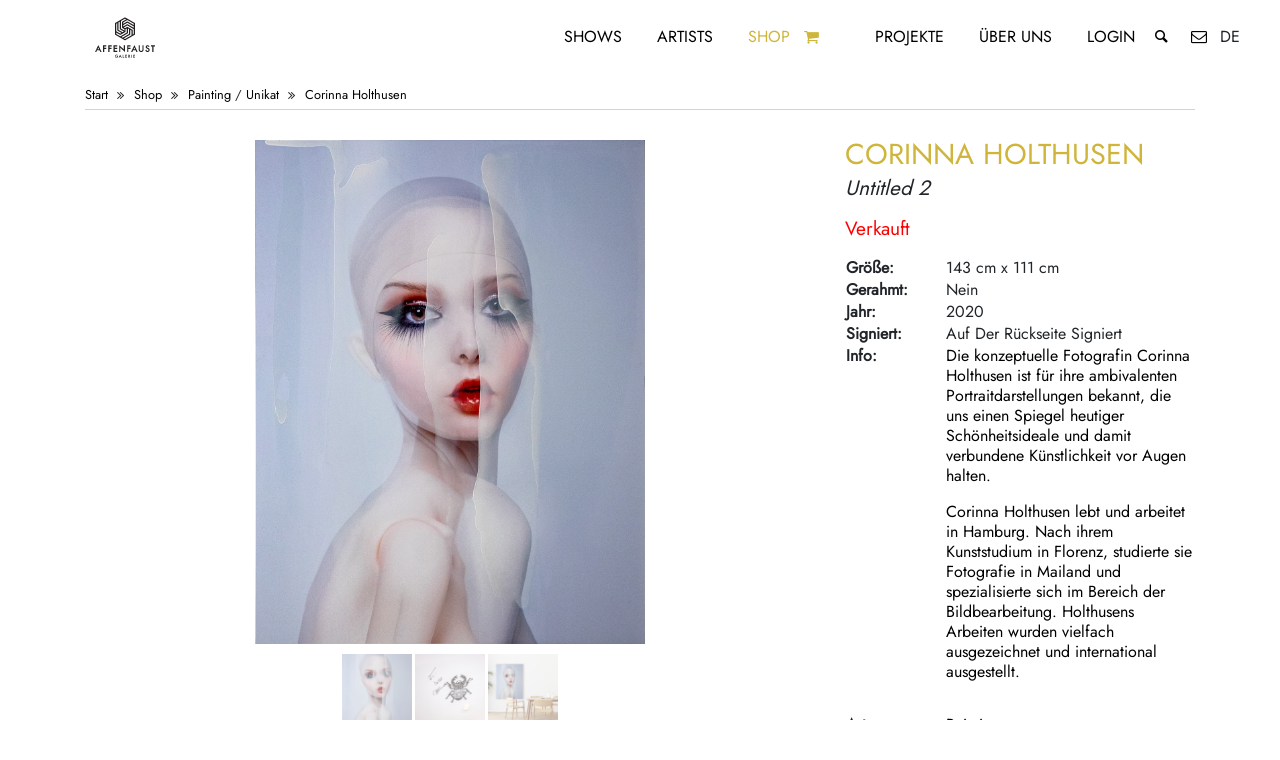

--- FILE ---
content_type: text/html; charset=UTF-8
request_url: https://affenfaustgalerie.de/shop/item/corinna-holthusen-untitled-2/
body_size: 44016
content:
<!doctype html> <html lang="de"> <head> <meta http-equiv="Cache-Control" content="no-cache, no-store, must-revalidate" /><meta http-equiv="Pragma" content="no-cache" /><meta http-equiv="Expires" content="0" /><title>Corinna Holthusen 'Untitled 2' | Affenfaust Galerie Hamburg | Contemporary, Urban, Graffiti, & Street Art online kaufen!</title><meta name="description" content="Size: 143cm x 111cm | Framed: No | Year: 2020 | Signed: Signed on the back | Type: Painting, Original | Technique: Mixed Media | Style: Fine Art, Pop Art, Ph..."><meta property="og:description" content="Size: 143cm x 111cm | Framed: No | Year: 2020 | Signed: Signed on the back | Type: Painting, Original | Technique: Mixed Media | Style: Fine Art, Pop Art, Ph..."><meta property="og:title" content="Corinna Holthusen 'Untitled 2'"/><meta property="og:type" content="website"/><meta property="og:url" content="https://affenfaustgalerie.de/de/shop/item/corinna-holthusen-untitled-2/"/><meta property="og:image:alt" content="Corinna Holthusen 'Untitled 2'"/><meta property="og:image" content="https://affenfaustgalerie.de/cms/wp-content/uploads/2021/04/untitled-affenfaust-galerie.jpg"/><meta property="og:image" content="https://affenfaustgalerie.de/cms/wp-content/uploads/2021/02/untitled-blue-affenfaust-galerie-4-1024x682.jpg"/><meta property="og:image" content="https://affenfaustgalerie.de/cms/wp-content/uploads/2021/04/untitled-affenfaust-galerie-1-1024x768.jpg"/><meta name="twitter:image" content="https://affenfaustgalerie.de/cms/wp-content/uploads/2021/04/untitled-affenfaust-galerie.jpg"><meta name="twitter:card" content="summary_large_image"><meta name="twitter:site" content="@affenfaustHH"><meta name="twitter:creator" content="@affenfaustHH"><meta name="twitter:title" content="Corinna Holthusen 'Untitled 2'"><meta name="twitter:description" content="Size: 143cm x 111cm | Framed: No | Year: 2020 | Signed: Signed on the back | Type: Painting, Original | Technique: Mixed Media | Style: Fine Art, Pop Art, Ph..."> <meta name="theme-color" content="#000"/> <meta http-equiv="Content-Type" content="text/html; charset=UTF-8"/> <meta name="viewport" content="width=device-width, initial-scale=1, shrink-to-fit=no"> <link rel="alternate" hreflang="en" href="https://www.affenfaustgalerie.de/en/shop/item/corinna-holthusen-untitled-2/"/> <link rel="alternate" hreflang="x-default" href="https://www.affenfaustgalerie.de/shop/item/corinna-holthusen-untitled-2/"/> <meta name='robots' content='max-image-preview:large' /> <style id='wp-img-auto-sizes-contain-inline-css' type='text/css'>
img:is([sizes=auto i],[sizes^="auto," i]){contain-intrinsic-size:3000px 1500px}
/*# sourceURL=wp-img-auto-sizes-contain-inline-css */
</style> <style id='classic-theme-styles-inline-css' type='text/css'>
/**
 * These rules are needed for backwards compatibility.
 * They should match the button element rules in the base theme.json file.
 */
.wp-block-button__link {
	color: #ffffff;
	background-color: #32373c;
	border-radius: 9999px; /* 100% causes an oval, but any explicit but really high value retains the pill shape. */

	/* This needs a low specificity so it won't override the rules from the button element if defined in theme.json. */
	box-shadow: none;
	text-decoration: none;

	/* The extra 2px are added to size solids the same as the outline versions.*/
	padding: calc(0.667em + 2px) calc(1.333em + 2px);

	font-size: 1.125em;
}

.wp-block-file__button {
	background: #32373c;
	color: #ffffff;
	text-decoration: none;
}

/*# sourceURL=/wp-includes/css/classic-themes.css */
</style> <link rel='stylesheet' id='wt-smart-coupon-for-woo-css' href='https://affenfaustgalerie.de/cms/wp-content/plugins/wt-smart-coupons-for-woocommerce/public/css/wt-smart-coupon-public.css?ver=2.2.6' type='text/css' media='all' /> <link rel='stylesheet' id='shopcloud-fa-css' href='https://affenfaustgalerie.de/cms/wp-content/plugins/shipcloud-for-woocommerce/assets/css/fontawesome.min.css?ver=6.9' type='text/css' media='all' /> <link rel='stylesheet' id='shopcloud-fa-solid-css' href='https://affenfaustgalerie.de/cms/wp-content/plugins/shipcloud-for-woocommerce/assets/css/fontawesome.solid.min.css?ver=6.9' type='text/css' media='all' /> <link rel='stylesheet' id='styleVendor-css' href='https://affenfaustgalerie.de/cms/wp-content/themes/affenfaustV3/css/styleVendor.min.css?ver=1' type='text/css' media='' /> <link rel='stylesheet' id='style-css' href='https://affenfaustgalerie.de/cms/wp-content/themes/affenfaustV3/css/style.css?ver=42' type='text/css' media='' /> <link rel='stylesheet' id='wc_stripe_express_checkout_style-css' href='https://affenfaustgalerie.de/cms/wp-content/plugins/woocommerce-gateway-stripe/build/express-checkout.css?ver=f49792bd42ded7e3e1cb' type='text/css' media='all' /> <script type="text/javascript" src="https://affenfaustgalerie.de/cms/wp-content/themes/affenfaustV3/js/jquery.min.js?ver=3.4.1" id="jquery-js"></script> <script type="text/javascript" async="async" src="https://affenfaustgalerie.de/cms/wp-content/plugins/woocommerce/assets/js/zoom/jquery.zoom.js?ver=1.7.21-wc.10.4.3" id="wc-zoom-js" defer="defer" data-wp-strategy="defer"></script> <script type="text/javascript" async="async" src="https://affenfaustgalerie.de/cms/wp-content/plugins/woocommerce/assets/js/flexslider/jquery.flexslider.js?ver=2.7.2-wc.10.4.3" id="wc-flexslider-js" defer="defer" data-wp-strategy="defer"></script> <script type="text/javascript" async="async" src="https://affenfaustgalerie.de/cms/wp-content/plugins/woocommerce/assets/js/photoswipe/photoswipe.js?ver=4.1.1-wc.10.4.3" id="wc-photoswipe-js" defer="defer" data-wp-strategy="defer"></script> <script type="text/javascript" async="async" src="https://affenfaustgalerie.de/cms/wp-content/plugins/woocommerce/assets/js/photoswipe/photoswipe-ui-default.js?ver=4.1.1-wc.10.4.3" id="wc-photoswipe-ui-default-js" defer="defer" data-wp-strategy="defer"></script> <script type="text/javascript" async="async" src="https://affenfaustgalerie.de/cms/wp-content/plugins/woocommerce/assets/js/jquery-blockui/jquery.blockUI.js?ver=2.7.0-wc.10.4.3" id="wc-jquery-blockui-js" defer="defer" data-wp-strategy="defer"></script> <script type="text/javascript" async="async" src="https://affenfaustgalerie.de/cms/wp-content/plugins/woocommerce/assets/js/js-cookie/js.cookie.js?ver=2.1.4-wc.10.4.3" id="wc-js-cookie-js" defer="defer" data-wp-strategy="defer"></script> <script type="text/javascript" id="woocommerce-js-extra">
/* <![CDATA[ */
var woocommerce_params = {"ajax_url":"/cms/wp-admin/admin-ajax.php","wc_ajax_url":"//de?wc-ajax=%%endpoint%%","i18n_password_show":"Passwort anzeigen","i18n_password_hide":"Passwort ausblenden"};
//# sourceURL=woocommerce-js-extra
/* ]]> */
</script> <script type="text/javascript" async="async" src="https://affenfaustgalerie.de/cms/wp-content/plugins/woocommerce/assets/js/frontend/woocommerce.js?ver=10.4.3" id="woocommerce-js" defer="defer" data-wp-strategy="defer"></script> <script type="text/javascript" id="wt-smart-coupon-for-woo-js-extra">
/* <![CDATA[ */
var WTSmartCouponOBJ = {"ajaxurl":"https://affenfaustgalerie.de/cms/wp-admin/admin-ajax.php","wc_ajax_url":"https://affenfaustgalerie.de/?wc-ajax=/de","nonces":{"public":"c8a624c591","apply_coupon":"b9ae67a421"},"labels":{"please_wait":"Please wait...","choose_variation":"Please choose a variation","error":"Error !!!"},"shipping_method":[],"payment_method":"","is_cart":""};
//# sourceURL=wt-smart-coupon-for-woo-js-extra
/* ]]> */
</script> <script type="text/javascript" async="async" src="https://affenfaustgalerie.de/cms/wp-content/plugins/wt-smart-coupons-for-woocommerce/public/js/wt-smart-coupon-public.js?ver=2.2.6" id="wt-smart-coupon-for-woo-js"></script> <script type="text/javascript" async="async" src="https://affenfaustgalerie.de/cms/wp-content/plugins/shipcloud-for-woocommerce/assets/js/fontawesome.min.js?ver=6.9" id="shipcloud-fa-js"></script> <script type="text/javascript" async="async" src="https://affenfaustgalerie.de/cms/wp-content/plugins/shipcloud-for-woocommerce/assets/js/fontawesome.solid.min.js?ver=6.9" id="shipcloud-fa-solid-js"></script> <script type="text/javascript" async="async" src="https://affenfaustgalerie.de/cms/wp-includes/js/dist/development/react-refresh-runtime.js?ver=8f1acdfb845f670b0ef2" id="wp-react-refresh-runtime-js"></script> <script type="text/javascript" async="async" src="https://affenfaustgalerie.de/cms/wp-includes/js/dist/development/react-refresh-entry.js?ver=a100113810d2b7fe3a75" id="wp-react-refresh-entry-js"></script> <link rel="canonical" href="https://affenfaustgalerie.de/de/shop/item/corinna-holthusen-untitled-2" /> <noscript><style>.woocommerce-product-gallery{ opacity: 1 !important; }</style></noscript> <script type='text/javascript'>
        /* <![CDATA[ */
        var wc_add_to_cart_params = {"ajax_url":"\/cms\/wp-admin\/admin-ajax.php","wc_ajax_url":"\/?wc-ajax=%%endpoint%%","i18n_view_cart":"Warenkorb anzeigen","cart_url":"https:\/\/affenfaustgalerie.de\/cart\/","is_cart":false,"cart_redirect_after_add":"no"};
        var woocommerce_params = {"ajax_url": "\/cms\/wp-admin\/admin-ajax.php"};
        var selectedLang = "de";
        var siteUrl = "https://affenfaustgalerie.de";
        /* ]]> */
    </script> </head> <body> <nav class="menu"> <div class="menu__logo"> <a href="https://affenfaustgalerie.de/" title="Zurück zur Startseite"><svg xmlns="http://www.w3.org/2000/svg" xmlns:xlink="http://www.w3.org/1999/xlink" viewBox="0 0 841.89 595.28" version="1.1"> <g id="surface1"> <path style=" stroke:none;fill-rule:nonzero;fill:rgb(13.729858%,12.159729%,12.548828%);fill-opacity:1;" d="M 380.035156 448.269531 L 382.992188 441.855469 L 385.8125 448.269531 Z M 371.035156 457.902344 L 375.601562 457.902344 L 378.21875 452.21875 L 387.550781 452.21875 L 390.046875 457.902344 L 394.671875 457.902344 L 383.0625 433.136719 Z M 371.035156 457.902344 "/> <path style=" stroke:none;fill-rule:nonzero;fill:rgb(13.729858%,12.159729%,12.548828%);fill-opacity:1;" d="M 490.929688 199.332031 L 439.609375 169.699219 L 406.945312 188.558594 L 406.945312 177.769531 L 439.605469 158.914062 L 490.929688 188.546875 Z M 490.929688 220.882812 L 439.609375 191.25 L 406.945312 210.105469 L 406.945312 199.332031 L 439.609375 180.476562 L 490.929688 210.105469 Z M 490.929688 269.355469 L 481.601562 274.742188 L 481.601562 237.03125 L 439.613281 212.785156 L 420.949219 223.5625 L 411.625 218.183594 L 439.609375 202.023438 L 490.929688 231.65625 Z M 420.945312 309.765625 L 411.613281 304.375 L 462.9375 274.746094 L 462.9375 237.03125 L 472.265625 242.414062 L 472.269531 280.132812 Z M 392.949219 293.601562 L 444.273438 263.972656 L 444.273438 226.253906 L 453.605469 231.644531 L 453.605469 269.359375 L 402.28125 298.988281 Z M 350.957031 269.355469 L 350.957031 258.582031 L 383.617188 277.4375 L 425.609375 253.195312 L 425.609375 231.644531 L 434.941406 226.257812 L 434.941406 258.582031 L 383.617188 288.214844 Z M 350.957031 188.546875 L 360.289062 183.15625 L 360.289062 242.417969 L 392.949219 261.273438 L 383.617188 266.664062 L 350.957031 247.808594 Z M 369.617188 177.769531 L 378.949219 172.382812 L 378.949219 231.640625 L 411.613281 250.5 L 402.28125 255.890625 L 369.617188 237.03125 Z M 388.28125 166.996094 L 420.945312 148.140625 L 430.277344 153.523438 L 397.613281 172.382812 L 397.613281 220.878906 L 416.277344 231.652344 L 416.277344 242.417969 L 388.28125 226.253906 Z M 500.265625 183.15625 L 420.945312 137.371094 L 341.625 183.15625 L 341.625 274.742188 L 420.945312 320.53125 L 500.265625 274.742188 Z M 500.265625 183.15625 "/> <path style=" stroke:none;fill-rule:nonzero;fill:rgb(13.729858%,12.159729%,12.548828%);fill-opacity:1;" d="M 246.132812 412.144531 L 255.382812 412.144531 L 255.382812 387.992188 L 272.441406 387.992188 L 272.441406 379.203125 L 255.382812 379.203125 L 255.382812 368.601562 L 273.0625 368.601562 L 273.0625 359.8125 L 246.132812 359.8125 Z M 246.132812 412.144531 "/> <path style=" stroke:none;fill-rule:nonzero;fill:rgb(13.729858%,12.159729%,12.548828%);fill-opacity:1;" d="M 287.875 412.144531 L 297.125 412.144531 L 297.125 387.992188 L 314.183594 387.992188 L 314.183594 379.203125 L 297.125 379.203125 L 297.125 368.601562 L 314.804688 368.601562 L 314.804688 359.8125 L 287.875 359.8125 Z M 287.875 412.144531 "/> <path style=" stroke:none;fill-rule:nonzero;fill:rgb(13.729858%,12.159729%,12.548828%);fill-opacity:1;" d="M 359.464844 403.355469 L 339.125 403.355469 L 339.125 387.988281 L 358.875 387.988281 L 358.875 379.203125 L 339.125 379.203125 L 339.125 368.601562 L 359.464844 368.601562 L 359.464844 359.8125 L 329.871094 359.8125 L 329.871094 412.144531 L 359.464844 412.144531 Z M 359.464844 403.355469 "/> <path style=" stroke:none;fill-rule:nonzero;fill:rgb(13.729858%,12.159729%,12.548828%);fill-opacity:1;" d="M 437.988281 412.144531 L 447.238281 412.144531 L 447.238281 387.992188 L 464.292969 387.992188 L 464.292969 379.203125 L 447.238281 379.203125 L 447.238281 368.601562 L 464.917969 368.601562 L 464.917969 359.8125 L 437.988281 359.8125 Z M 437.988281 412.144531 "/> <path style=" stroke:none;fill-rule:nonzero;fill:rgb(13.729858%,12.159729%,12.548828%);fill-opacity:1;" d="M 559.347656 391.148438 C 559.347656 395.378906 558.679688 398.4375 557.367188 400.234375 C 555.386719 402.949219 552.652344 404.269531 549.003906 404.269531 C 545.382812 404.269531 542.660156 402.949219 540.683594 400.242188 C 539.363281 398.375 538.691406 395.316406 538.691406 391.148438 L 538.691406 359.8125 L 529.445312 359.8125 L 529.445312 393.273438 C 529.445312 398.8125 531.199219 403.441406 534.664062 407.035156 C 538.527344 411.039062 543.351562 413.066406 549.003906 413.066406 C 554.660156 413.066406 559.496094 411.039062 563.382812 407.035156 C 566.84375 403.445312 568.597656 398.8125 568.597656 393.273438 L 568.597656 359.8125 L 559.347656 359.8125 Z M 559.347656 391.148438 "/> <path style=" stroke:none;fill-rule:nonzero;fill:rgb(13.729858%,12.159729%,12.548828%);fill-opacity:1;" d="M 604.300781 380.421875 L 599.242188 378.347656 C 595.859375 376.957031 594.214844 375.238281 594.214844 373.097656 C 594.214844 371.539062 594.8125 370.273438 596.039062 369.230469 C 597.289062 368.160156 598.898438 367.617188 600.8125 367.617188 C 602.378906 367.617188 603.664062 367.929688 604.65625 368.558594 C 605.574219 369.09375 606.59375 370.324219 607.683594 372.210938 L 608.082031 372.910156 L 615.667969 368.414062 L 615.273438 367.730469 C 611.847656 361.820312 607.003906 358.824219 600.878906 358.824219 C 596.363281 358.824219 592.527344 360.195312 589.476562 362.894531 C 586.398438 365.605469 584.835938 369.023438 584.835938 373.050781 C 584.835938 379.03125 588.503906 383.609375 595.746094 386.660156 L 600.628906 388.691406 C 601.855469 389.21875 602.917969 389.777344 603.792969 390.355469 C 604.65625 390.917969 605.355469 391.519531 605.875 392.140625 C 606.386719 392.746094 606.769531 393.417969 607.007812 394.140625 C 607.257812 394.875 607.378906 395.699219 607.378906 396.597656 C 607.378906 398.851562 606.679688 400.65625 605.242188 402.113281 C 603.808594 403.566406 602.050781 404.269531 599.859375 404.269531 C 597.082031 404.269531 595.035156 403.304688 593.589844 401.300781 C 592.808594 400.277344 592.242188 398.332031 591.910156 395.511719 L 591.808594 394.636719 L 582.464844 396.695312 L 582.578125 397.433594 C 583.304688 402.328125 585.167969 406.195312 588.117188 408.929688 C 591.125 411.675781 594.976562 413.066406 599.566406 413.066406 C 604.410156 413.066406 608.523438 411.441406 611.789062 408.234375 C 615.046875 405.042969 616.695312 400.953125 616.695312 396.082031 C 616.695312 392.429688 615.675781 389.292969 613.664062 386.765625 C 611.671875 384.257812 608.523438 382.125 604.300781 380.421875 "/> <path style=" stroke:none;fill-rule:nonzero;fill:rgb(13.729858%,12.159729%,12.548828%);fill-opacity:1;" d="M 626.359375 359.8125 L 626.359375 368.601562 L 638.027344 368.601562 L 638.027344 412.144531 L 647.277344 412.144531 L 647.277344 368.601562 L 658.910156 368.601562 L 658.910156 359.8125 Z M 626.359375 359.8125 "/> <path style=" stroke:none;fill-rule:nonzero;fill:rgb(13.729858%,12.159729%,12.548828%);fill-opacity:1;" d="M 354.78125 449.0625 L 360.554688 449.0625 C 360.332031 450.46875 359.605469 451.703125 358.394531 452.738281 C 357.082031 453.847656 355.578125 454.410156 353.929688 454.410156 C 351.980469 454.410156 350.144531 453.648438 348.472656 452.148438 C 346.683594 450.539062 345.78125 448.457031 345.78125 445.960938 C 345.78125 443.542969 346.59375 441.5 348.199219 439.894531 C 349.800781 438.261719 351.8125 437.433594 354.183594 437.433594 C 356.816406 437.433594 359.089844 438.679688 360.929688 441.128906 L 361.140625 441.414062 L 363.898438 438.769531 L 364.117188 438.566406 L 363.921875 438.339844 C 362.441406 436.648438 360.910156 435.40625 359.359375 434.648438 C 357.746094 433.890625 355.984375 433.503906 354.125 433.503906 C 350.660156 433.503906 347.679688 434.730469 345.265625 437.148438 C 342.847656 439.546875 341.625 442.519531 341.625 445.976562 C 341.625 449.355469 342.828125 452.292969 345.203125 454.714844 C 347.578125 457.121094 350.472656 458.339844 353.808594 458.339844 C 357.226562 458.339844 360.085938 457.074219 362.300781 454.578125 C 363.285156 453.460938 363.992188 452.246094 364.40625 450.960938 C 364.824219 449.582031 365.039062 447.988281 365.039062 446.214844 L 365.039062 445.132812 L 354.78125 445.132812 Z M 354.78125 449.0625 "/> <path style=" stroke:none;fill-rule:nonzero;fill:rgb(13.729858%,12.159729%,12.548828%);fill-opacity:1;" d="M 407.214844 433.957031 L 403.074219 433.957031 L 403.074219 457.902344 L 414.070312 457.902344 L 414.070312 453.96875 L 407.214844 453.96875 Z M 407.214844 433.957031 "/> <path style=" stroke:none;fill-rule:nonzero;fill:rgb(13.729858%,12.159729%,12.548828%);fill-opacity:1;" d="M 422.972656 457.902344 L 436.464844 457.902344 L 436.464844 453.96875 L 427.117188 453.96875 L 427.117188 446.800781 L 436.195312 446.800781 L 436.195312 442.867188 L 427.117188 442.867188 L 427.117188 437.886719 L 436.464844 437.886719 L 436.464844 433.960938 L 422.972656 433.960938 Z M 422.972656 457.902344 "/> <path style=" stroke:none;fill-rule:nonzero;fill:rgb(13.729858%,12.159729%,12.548828%);fill-opacity:1;" d="M 450.792969 444.664062 L 450.792969 437.890625 L 451.738281 437.890625 C 454.800781 437.890625 456.289062 438.957031 456.289062 441.15625 C 456.289062 443.519531 454.757812 444.664062 451.601562 444.664062 Z M 458.851562 445.566406 C 459.839844 444.320312 460.339844 442.824219 460.339844 441.109375 C 460.339844 438.914062 459.539062 437.113281 457.964844 435.769531 C 456.546875 434.566406 454.234375 433.957031 451.089844 433.957031 L 446.652344 433.957031 L 446.652344 457.902344 L 450.792969 457.902344 L 450.792969 448.355469 L 450.957031 448.355469 L 457.613281 457.902344 L 462.695312 457.902344 L 455.386719 447.84375 C 456.792969 447.449219 457.957031 446.683594 458.851562 445.566406 "/> <path style=" stroke:none;fill-rule:nonzero;fill:rgb(13.729858%,12.159729%,12.548828%);fill-opacity:1;" d="M 471.464844 457.902344 L 475.605469 457.902344 L 475.605469 433.960938 L 471.464844 433.960938 Z M 471.464844 457.902344 "/> <path style=" stroke:none;fill-rule:nonzero;fill:rgb(13.729858%,12.159729%,12.548828%);fill-opacity:1;" d="M 486.773438 457.902344 L 500.265625 457.902344 L 500.265625 453.96875 L 490.917969 453.96875 L 490.917969 446.800781 L 499.992188 446.800781 L 499.992188 442.867188 L 490.917969 442.867188 L 490.917969 437.886719 L 500.265625 437.886719 L 500.265625 433.960938 L 486.773438 433.960938 Z M 486.773438 457.902344 "/> <path style=" stroke:none;fill-rule:nonzero;fill:rgb(13.729858%,12.159729%,12.548828%);fill-opacity:1;" d="M 489.050781 391.003906 L 495.527344 376.945312 L 501.707031 391.003906 Z M 469.320312 412.117188 L 479.328125 412.117188 L 485.0625 399.664062 L 505.515625 399.664062 L 510.992188 412.117188 L 521.128906 412.117188 L 495.6875 357.835938 Z M 469.320312 412.117188 "/> <path style=" stroke:none;fill-rule:nonzero;fill:rgb(13.729858%,12.159729%,12.548828%);fill-opacity:1;" d="M 411.699219 392.882812 L 374.691406 357.503906 L 374.691406 412.144531 L 383.941406 412.144531 L 383.941406 378.804688 L 420.945312 413.757812 L 420.945312 359.8125 L 411.699219 359.8125 Z M 411.699219 392.882812 "/> <path style=" stroke:none;fill-rule:nonzero;fill:rgb(13.729858%,12.159729%,12.548828%);fill-opacity:1;" d="M 202.722656 391.03125 L 209.195312 376.972656 L 215.378906 391.03125 Z M 182.988281 412.144531 L 192.996094 412.144531 L 198.730469 399.691406 L 219.1875 399.691406 L 224.660156 412.144531 L 234.796875 412.144531 L 209.355469 357.859375 Z M 182.988281 412.144531 "/> </g> </svg> </a> </div> <div class="menu--desktop"> <div class="menu__item menu__item--desktop"> <a href="https://affenfaustgalerie.de/shows/" title="Ausstellungen">Shows</a> </div> <div class="menu__item menu__item--desktop"> <a href="https://affenfaustgalerie.de/artists/" title="Künstlerinnen / Künstler">Artists</a> </div> <div class="menu__item menu__item--desktop menu__item--active menu__item--artworks"> <a href="https://affenfaustgalerie.de/shop/" title="Online-Shop">Shop</a> <a href="https://affenfaustgalerie.de/de/cart/" title="Warenkorb" class="menu__item__itemsInCart menu__item__itemsInCart--desktop"> <i class="icon-basket"> <span class="itemsInCart">  </span> </i> </a> </div> <div class="menu__item menu__item--desktop"> <a href="https://affenfaustgalerie.de/projects/" title="Projekte mit">Projekte</a> </div> <div class="menu__item menu__item--desktop"> <a href="https://affenfaustgalerie.de/about/" title="Über uns">Über uns</a> </div> <div class="menu__item menu__item--desktop"> <a href="https://affenfaustgalerie.de/my-account/" title="Account">Login</a> </div> <div class="menu__item menu__item--desktop"> <div class="menu__searchBar"> <input type="text" id="searchInputMenu" class="menu__searchBar__input" placeholder="Webseite durchsuchen" data-empty="Bitte Suchbegriff eingeben!"> </div> </div> <div class="menu__item menu__item--desktop"> <a href="#" class="openSearch searchButton--menu" title="Webseite durchsuchen"> <i class="icon-search"></i> </a> <a href="https://affenfaustgalerie.de/contact/" title="Kontaktiere uns!"><i class="icon-mail"></i></a> <span class="menuLanguageSwitch"> de </span> </div> </div> <div class="menu--mobile"> <div class="row"> <div class="col-3"> <a href="#" class="menu__toggle" id="js-menu__toggle" title=" Menu öffnen"> <s class="menu__toggle__bar"></s> <s class="menu__toggle__bar"></s> <s class="menu__toggle__bar"></s> </a> </div> <div class="col-6"> </div> <div class="col-3"> <span class="menuLanguageSwitch"> de</span> <a href="https://affenfaustgalerie.de/de/cart/" class="menu__item__itemsInCart menu__item__itemsInCart--mobile"><i class="icon-basket"> <span class="itemsInCart">  </span></i> </a> </div> </div> <div class="menu__list" id="js-menu__list"> <div class="menu__item"> <div class="menu__searchBar"> <input type="text" id="searchInputMenu--mobile" class="menu__searchBar__input menu__searchBar__input--mobile" placeholder="Webseite durchsuchen"> <a href="#" class="searchButtonMenu searchButton--menu searchButton--mobile"> <i class="icon-search"></i> </a> </div> </div> <div class="menu__item"><a href="https://affenfaustgalerie.de/shows/" class="menu__item__link">Shows</a></div> <div class="menu__item"><a href="https://affenfaustgalerie.de/artists/" class="menu__item__link">Artists</a></div> <div class="menu__item menu__item--active "><a href="https://affenfaustgalerie.de/shop/" class="menu__item__link">Shop</a> </div> <div class="menu__item"><a href="https://affenfaustgalerie.de/projects/" class="menu__item__link">Projekte</a> </div> <div class="menu__item"><a href="https://affenfaustgalerie.de/about/" class="menu__item__link">Über uns</a> </div> <div class="menu__item"> <a href="https://affenfaustgalerie.de/my-account/" title="Account" class="menu__item__link">Login</a> </div> <div class="menu__item"> <div class="socialMedia"> <div class="socialMedia__links socialMedia--menu"> <div class="socialMedia__links--rowOne"> <a href="https://affenfaustgalerie.de/contact" title="Contact via E-Mail"><i class="icon-mail"></i></a> <a href="http://instagram.com/affenfaustgalerie" title="Follow us on instagram" target="_blank" rel="noopener"><i class="icon-instagram"></i></a> <a href="https://www.facebook.com/AffenfaustGalerie" title="Like us on facebook" target="_blank" rel="noopener"><i class="icon-facebook-official"></i></a> <a rel="me" href="https://mastodon.social/@affenfaust"></a> </div> </div> </div> </div> <div class="menu__item"> <div class="languageSwitch languageSwitch--menu"> <div>Language Switch</div> <a href="#" class="languageSwitch__selector" data-lang="de" title="Deutsch">DE</a> | <a href="#" class="languageSwitch__selector" data-lang="en" title="English">EN</a> </div> </div> </div> </div> </nav><div class="content"> <div class="container"> <script type="application/ld+json">
{
  "@context": "http://schema.org/",
  "@type": "Product",
  "id": "13060",
    "name": "Corinna Holthusen - Untitled 2
     | Size: 143cm x 111cm | Framed: No | Year: 2020 | Signed: Signed on the back | Type: Painting, Original | Technique: Mixed Media | Style: Fine Art, Pop Art, Photography, Figurativ",
  "description": "Die konzeptuelle Fotografin Corinna Holthusen ist für ihre ambivalenten Portraitdarstellungen bekannt, die uns einen Spiegel heutiger Schönheitsideale und damit verbundene Künstlichkeit vor Augen halten.

Corinna Holthusen lebt und arbeitet in Hamburg. Nach ihrem Kunststudium in Florenz, studierte sie Fotografie in Mailand und spezialisierte sich im Bereich der Bildbearbeitung. Holthusens Arbeiten wurden vielfach ausgezeichnet und international ausgestellt.. Corinna Holthusen",
  "url": "https://affenfaustgalerie.de/de/shop/item/corinna-holthusen-untitled-2",
                        "image": ["https://affenfaustgalerie.de/cms/wp-content/uploads/2021/04/untitled-affenfaust-galerie-793x1024.jpg"
                ,
        "https://affenfaustgalerie.de/cms/wp-content/uploads/2021/02/untitled-blue-affenfaust-galerie-4-1024x682.jpg","https://affenfaustgalerie.de/cms/wp-content/uploads/2021/04/untitled-affenfaust-galerie-1-1024x768.jpg"],
  "brand": "Corinna Holthusen",
  "offers": {
    "@type": "Offer",
        "price": "8000",
            "availability": "http://schema.org/OutOfStock",
        "url": "https://affenfaustgalerie.de/de/shop/item/corinna-holthusen-untitled-2",
    "priceValidUntil": "2027-01-07CET01:01:23",
    "priceCurrency": "EUR"
  }
}


    </script> <div class="woocommerce-notices-wrapper"></div> <article class="item" id="item"> <div class="row"> <div class="col-12"> <div class="shopItemBreadcrumbList" itemscope itemtype="https://schema.org/BreadcrumbList"> <span itemprop="itemListElement" itemscope itemtype="https://schema.org/ListItem"> <a itemprop="item" href="https://affenfaustgalerie.de" title="Affenfaust Galerie Homepage"> <span itemprop="name">Start</span> </a> <meta itemprop="position" content="1"/> </span> <i class="icon-angle-double-right"></i> <span itemprop="itemListElement" itemscope itemtype="https://schema.org/ListItem"> <a itemprop="item" href="https://affenfaustgalerie.de/shop/" title="Shop Übersicht"> <span itemprop="name" style="display: none">Shop</span> Shop</a><meta itemprop="position" content="2"/></span> <i class="icon-angle-double-right"></i> <span itemprop="itemListElement" itemscope itemtype="https://schema.org/ListItem"> <a itemprop="item" href="https://affenfaustgalerie.de/shop/category/type/painting/" title="Zeige alles aus der Kategorie Painting"> <span itemprop="name" style="display: none">Painting</span> Painting</a> <meta itemprop="position" content="3"/></span> / <a href="https://affenfaustgalerie.de/shop/category/type/original/" title="Zeige alles aus der Kategorie Original">Unikat</a> <i class="icon-angle-double-right"></i> <span itemprop="itemListElement" itemscope itemtype="https://schema.org/ListItem"> <a itemprop="item" href="https://affenfaustgalerie.de/shop/artist/corinna-holthusen/" title="Zeige alle ' Corinna Holthusen ' Kunstwerke"> <span itemprop="name" style="display: none">Corinna Holthusen</span> Corinna Holthusen</a><meta itemprop="position" content="4"/></span> </div> </div> </div> <div class="row"> <div class="col-12 col-lg-8"> <div class="swiper-container item__slideshow" data-allowTouchMove="true"> <div class="swiper-wrapper"> <div class="swiper-slide"> <div data-background="https://affenfaustgalerie.de/cms/wp-content/uploads/2021/04/untitled-affenfaust-galerie.jpg" class="swiper-lazy" style="height: 100%; background-position: center; background-repeat: no-repeat; background-size: contain" data-large="https://affenfaustgalerie.de/cms/wp-content/uploads/2021/04/untitled-affenfaust-galerie.jpg" data-width="1162" data-height="1500"> <div class="swiper-lazy-preloader"></div> </div> </div> <div class="swiper-slide"> <div data-background="https://affenfaustgalerie.de/cms/wp-content/uploads/2021/02/untitled-blue-affenfaust-galerie-4-1240x826.jpg" class="swiper-lazy" style="height: 100%; background-position: center; background-repeat: no-repeat; background-size: contain" data-large="https://affenfaustgalerie.de/cms/wp-content/uploads/2021/02/untitled-blue-affenfaust-galerie-4-1880x1253.jpg" data-width="1880" data-height="1253"> <div class="swiper-lazy-preloader"></div> </div> </div> <div class="swiper-slide"> <div data-background="https://affenfaustgalerie.de/cms/wp-content/uploads/2021/04/untitled-affenfaust-galerie-1-1240x930.jpg" class="swiper-lazy" style="height: 100%; background-position: center; background-repeat: no-repeat; background-size: contain" data-large="https://affenfaustgalerie.de/cms/wp-content/uploads/2021/04/untitled-affenfaust-galerie-1-1880x1410.jpg" data-width="1880" data-height="1410"> <div class="swiper-lazy-preloader"></div> </div> </div> </div> <div class="swiper-button-prev swiper-button-black itemSingleSwiper-button-prev"> <i class="icon-angle-double-left"></i></div> <div class="swiper-button-next swiper-button-black itemSingleSwiper-button-next"> <i class="icon-angle-double-right"></i></div> </div> <div class="row item__thumbs"> <div class="col-12 "> <div class="item__thumb" data-thumbId="1 " data-imageId="13061" style="background-image:url( https://affenfaustgalerie.de/cms/wp-content/uploads/2021/04/untitled-affenfaust-galerie-150x150.jpg)"> </div> <div class="item__thumb" data-thumbId="2 " data-imageId="12088" style="background-image:url( https://affenfaustgalerie.de/cms/wp-content/uploads/2021/02/untitled-blue-affenfaust-galerie-4-150x150.jpg)"> </div> <div class="item__thumb" data-thumbId="3 " data-imageId="13062" style="background-image:url( https://affenfaustgalerie.de/cms/wp-content/uploads/2021/04/untitled-affenfaust-galerie-1-150x150.jpg)"> </div> </div> </div> </div> <div class="col-12 col-lg-4 item__infos"> <div class="item__header"> <div class="item__artist"> <a href="https://affenfaustgalerie.de/shop/artist/corinna-holthusen/" title="Zeige alle Corinna Holthusen Kunstwerke">Corinna Holthusen</a> </div> <div class="item__title">Untitled 2</div> </div> <div class="item__price item__price--sold"> <span style="color: red"> Verkauft </span> </div> <div class="item__content"> <div class="item__attributes"> <table> <tr> <td>Größe:</td> <td class="item__attributes--size"> <span class="item__sizeInfo" data-info="Höhe in Zentimetern (~ 56.3 in)">143 cm</span> x <span class="item__sizeInfo" data-info="Breite in Zentimetern (~ 43.7 in)">111 cm</span> </td> </tr> <tr> <td>gerahmt:</td> <td >Nein </td> </tr> <tr> <td>Jahr:</td> <td >2020 </td> </tr> <tr> <td>Signiert:</td> <td >auf der Rückseite signiert </td> </tr> <tr> <td>Info: </td> <td> <span style="text-transform: none !important;"> <span id="content"><p>Die konzeptuelle Fotografin Corinna Holthusen ist für ihre ambivalenten Portraitdarstellungen bekannt, die uns einen Spiegel heutiger Schönheitsideale und damit verbundene Künstlichkeit vor Augen halten.</p> <p>Corinna Holthusen lebt und arbeitet in Hamburg. Nach ihrem Kunststudium in Florenz, studierte sie Fotografie in Mailand und spezialisierte sich im Bereich der Bildbearbeitung. Holthusens Arbeiten wurden vielfach ausgezeichnet und international ausgestellt.</p> </span> <div class="item__variation__description"> </div> </span> </td> </tr> </table> </div> <div class="item__attributes item__categories"> <table> <tr> <td>Art:</td> <td> <a href="https://affenfaustgalerie.de/shop/category/type/painting/" title="Zeige alle Kunstwerke von Art Painting"> Painting </a> <br> <a href="https://affenfaustgalerie.de/shop/category/type/original/" title="Zeige alle Kunstwerke von Art Unikat"> Unikat </a> <br></td> </tr> <tr> <td>Technik:</td> <td> <a href="https://affenfaustgalerie.de/shop/category/technique/mixed-media/" title="Zeige alle Kunstwerke von Technik Verschiedene Materialien"> Verschiedene Materialien </a> <br></td> </tr> <tr> <td>Stil:</td> <td> <a href="https://affenfaustgalerie.de/shop/category/style/fine-art/" title="Zeige alle Kunstwerke von Stil Fine Art"> Fine Art </a> <br> <a href="https://affenfaustgalerie.de/shop/category/style/pop-art/" title="Zeige alle Kunstwerke von Stil Pop Art"> Pop Art </a> <br> <a href="https://affenfaustgalerie.de/shop/category/style/photography/" title="Zeige alle Kunstwerke von Stil Fotografie"> Fotografie </a> <br> <a href="https://affenfaustgalerie.de/shop/category/style/figurativ/" title="Zeige alle Kunstwerke von Stil Figurativ"> Figurativ </a> <br></td> </tr> </table> </div> <a class="share-button share-button--item" data-link="https://affenfaustgalerie.de/de/shop/item/corinna-holthusen-untitled-2/" data-title=" - Untitled 2" data-image="https://affenfaustgalerie.de/cms/wp-content/uploads/2021/04/untitled-affenfaust-galerie.jpg" data-text=" - Untitled 2 | Size: 143cm x 111cm | Framed: No | Year: 2020 | Signed: Signed on the back | Type: Painting, Original | Technique: Mixed Media | Style: Fine Art, Pop Art, Photography, Figurativ"> Share this Artwork!<svg style="margin: 0 0 -3px 5px"> <use href="#share-icon"></use> </svg> </a> <div class="share-dialog"> <header> <h3 class="dialog-title">Share this Artwork!</h3> <button class="close-button"><svg><use href="#close"></use></svg></button> </header> <div class="targets"> <a class="button" alt="Share on Facebook" title="Share on Facebook" href="https://www.facebook.com/sharer/sharer.php?u=https://affenfaustgalerie.de/de/shop/item/corinna-holthusen-untitled-2/" target="_blank" rel="noopener"> <svg> <use href="#facebook"></use> </svg> <span>Facebook</span> </a> <a class="button" title="Share on Twitter" href="http://twitter.com/share?text= - Untitled 2 @affenfaustHH&url=https://affenfaustgalerie.de/de/shop/item/corinna-holthusen-untitled-2/&hashtags=affenfaustgalerie,hamburg" target="_blank" rel="noopener"> <svg> <use href="#twitter"></use> </svg> <span>Twitter</span> </a> <a class="button" title="Share on LinkedIn" href="https://www.linkedin.com/sharing/share-offsite/?url=https://affenfaustgalerie.de/de/shop/item/corinna-holthusen-untitled-2/" target="_blank" rel="noopener"> <svg> <use href="#linkedin"></use> </svg> <span>LinkedIn</span> </a> <a class="button" class="button" title="Share via mail" href="mailto:?subject= - Untitled 2 - Affenfaust Galerie&body=Alle Infos unter https://affenfaustgalerie.de/de/shop/item/corinna-holthusen-untitled-2/" target="_blank" rel="noopener"> <svg> <use href="#email"></use> </svg> <span>Email</span> </a> </div> <div class="linkToCopy"> <div class="share-url">https://affenfaustgalerie.de/de/shop/item/corinna-holthusen-untitled-2/</div> <button class="copy-link">Copy Link</button> </div> </div> <svg class="hidden"> <defs> <symbol id="share-icon" viewBox="0 0 24 24" fill="none" stroke="currentColor" stroke-width="2" stroke-linecap="round" stroke-linejoin="round" class="feather feather-share"><path d="M4 12v8a2 2 0 0 0 2 2h12a2 2 0 0 0 2-2v-8"></path><polyline points="16 6 12 2 8 6"></polyline><line x1="12" y1="2" x2="12" y2="15"></line></symbol> <symbol id="facebook" viewBox="0 0 24 24" fill="#3b5998" stroke="#3b5998" stroke-width="2" stroke-linecap="round" stroke-linejoin="round" class="feather feather-facebook"><path d="M18 2h-3a5 5 0 0 0-5 5v3H7v4h3v8h4v-8h3l1-4h-4V7a1 1 0 0 1 1-1h3z"></path></symbol> <symbol id="twitter" viewBox="0 0 24 24" fill="#1da1f2" stroke="#1da1f2" stroke-width="2" stroke-linecap="round" stroke-linejoin="round" class="feather feather-twitter"><path d="M23 3a10.9 10.9 0 0 1-3.14 1.53 4.48 4.48 0 0 0-7.86 3v1A10.66 10.66 0 0 1 3 4s-4 9 5 13a11.64 11.64 0 0 1-7 2c9 5 20 0 20-11.5a4.5 4.5 0 0 0-.08-.83A7.72 7.72 0 0 0 23 3z"></path></symbol> <symbol id="email" viewBox="0 0 24 24" fill="#777" stroke="#fafafa" stroke-width="2" stroke-linecap="round" stroke-linejoin="round" class="feather feather-mail"><path d="M4 4h16c1.1 0 2 .9 2 2v12c0 1.1-.9 2-2 2H4c-1.1 0-2-.9-2-2V6c0-1.1.9-2 2-2z"></path><polyline points="22,6 12,13 2,6"></polyline></symbol> <symbol id="linkedin" viewBox="0 0 24 24" fill="#0077B5" stroke="#0077B5" stroke-width="2" stroke-linecap="round" stroke-linejoin="round" class="feather feather-linkedin"><path d="M16 8a6 6 0 0 1 6 6v7h-4v-7a2 2 0 0 0-2-2 2 2 0 0 0-2 2v7h-4v-7a6 6 0 0 1 6-6z"></path><rect x="2" y="9" width="4" height="12"></rect><circle cx="4" cy="4" r="2"></circle></symbol> <symbol id="close" viewBox="0 0 24 24" fill="none" stroke="currentColor" stroke-width="2" stroke-linecap="round" stroke-linejoin="round" class="feather feather-x-square"><rect x="3" y="3" width="18" height="18" rx="2" ry="2"></rect><line x1="9" y1="9" x2="15" y2="15"></line><line x1="15" y1="9" x2="9" y2="15"></line></symbol> </defs> </svg> <div class="item__tags"> <h4>item Tags</h4> <a href="https://affenfaustgalerie.de/shop/byTag/corinnaholthusen/" title="Zeige alle Kunstwerke mit corinnaholthusen getaggt ">corinnaholthusen</a>, <a title="Zeige alle Kunstwerke von Art Painting" href="https://affenfaustgalerie.de/shop/category/type/painting/">Painting</a>, <a title="Zeige alle Kunstwerke von Art Unikat" href="https://affenfaustgalerie.de/shop/category/type/original/">Unikat</a> <a title="Zeige alle Kunstwerke von Technik Verschiedene Materialien" href="https://affenfaustgalerie.de/shop/category/technique/mixed-media/">Verschiedene Materialien</a> <a title="Zeige alle Kunstwerke von Stil Fine Art" href="https://affenfaustgalerie.de/shop/category/style/fine-art/">Fine Art</a>, <a title="Zeige alle Kunstwerke von Stil Pop Art" href="https://affenfaustgalerie.de/shop/category/style/pop-art/">Pop Art</a>, <a title="Zeige alle Kunstwerke von Stil Fotografie" href="https://affenfaustgalerie.de/shop/category/style/photography/">Fotografie</a>, <a title="Zeige alle Kunstwerke von Stil Figurativ" href="https://affenfaustgalerie.de/shop/category/style/figurativ/">Figurativ</a> </div> </div></div> </div> </article> <div class="item__moreBy"> <span class="item__moreByLink"> <a href="https://affenfaustgalerie.de/shop/artist/corinna-holthusen/" title="Zeige alles von Corinna Holthusen"> <h2><span>Corinna Holthusen -</span> Werke online</h2> <p>Zeige alles von Corinna Holthusen</p> </a> </span> <div class="row" > <div class="col-6 col-lg-3 col-md-4"> <div class="shopListItem " style=""> <a href="https://affenfaustgalerie.de/de/shop/item/corinna-holthusen-lady-with-white-tiger/" title="Zeige Kunstwerk 'Lady with white Tiger' von Corinna Holthusen"> <div class="shopListItem__image" data-thumbId="0" data-length="0"> <img class="preLoadImage" alt="Corinna Holthusen - Lady with white Tiger" data-src="https://affenfaustgalerie.de/cms/wp-content/uploads/2024/11/portrait-eagle-kopie-affenfaust-galerie-2-500x500.jpg" data-srcset="https://affenfaustgalerie.de/cms/wp-content/uploads/2024/11/portrait-eagle-kopie-affenfaust-galerie-2-500x500.jpg 500w, https://affenfaustgalerie.de/cms/wp-content/uploads/2024/11/portrait-eagle-kopie-affenfaust-galerie-2-300x300.jpg 300w, https://affenfaustgalerie.de/cms/wp-content/uploads/2024/11/portrait-eagle-kopie-affenfaust-galerie-2-1024x1024.jpg 1024w, https://affenfaustgalerie.de/cms/wp-content/uploads/2024/11/portrait-eagle-kopie-affenfaust-galerie-2-150x150.jpg 150w, https://affenfaustgalerie.de/cms/wp-content/uploads/2024/11/portrait-eagle-kopie-affenfaust-galerie-2-768x768.jpg 768w, https://affenfaustgalerie.de/cms/wp-content/uploads/2024/11/portrait-eagle-kopie-affenfaust-galerie-2-750x750.jpg 750w, https://affenfaustgalerie.de/cms/wp-content/uploads/2024/11/portrait-eagle-kopie-affenfaust-galerie-2-1240x1240.jpg 1240w, https://affenfaustgalerie.de/cms/wp-content/uploads/2024/11/portrait-eagle-kopie-affenfaust-galerie-2-80x80.jpg 80w, https://affenfaustgalerie.de/cms/wp-content/uploads/2024/11/portrait-eagle-kopie-affenfaust-galerie-2.jpg 1772w" sizes="(min-width: 1024px) 25vw, 50vw" src="[data-uri]"> <div class="shopListItem__hoverInfo"> <table> <tr> <td>Technik:</td> <td> Fotoabzug </td> </tr> <tr> <td>Größe:</td> <td> 100x100 cm </td> </tr> <tr> <td>Jahr:</td> <td>2024 </td> </tr> <tr> <td>gerahmt:</td> <td>Ja </td> </tr> <tr> <td>Signiert:</td> <td>auf der Rückseite signiert </td> </tr> <tr> <td>Edition von:</td> <td>7 + 1 AP <span class="item__editionStock">(nur noch 1x auf Lager!)</span> </td> </tr> </table> </div> </div> </a> <div class="shopListItem__infos"> <div class="shopListItem__spacer"></div> <a href="https://affenfaustgalerie.de/de/shop/item/corinna-holthusen-lady-with-white-tiger/"> <div class="shopListItem__artist">Corinna Holthusen</div> <div class="shopListItem__title">Lady with white Tiger</div> </a> <div class="shopListItem__price"> 2900 € </div> </div> <span class="itemType--edition "></span> </div> </div> <div class="col-6 col-lg-3 col-md-4"> <div class="shopListItem " style=""> <a href="https://affenfaustgalerie.de/de/shop/item/corinna-holthusen-earl-with-red-dragon/" title="Zeige Kunstwerk 'Earl with red Dragon' von Corinna Holthusen"> <div class="shopListItem__image" data-thumbId="0" data-length="0"> <img class="preLoadImage" alt="Corinna Holthusen - Earl with red Dragon" data-src="https://affenfaustgalerie.de/cms/wp-content/uploads/2024/11/affenfaust-galerie-500x500.jpg" data-srcset="https://affenfaustgalerie.de/cms/wp-content/uploads/2024/11/affenfaust-galerie-500x500.jpg 500w, https://affenfaustgalerie.de/cms/wp-content/uploads/2024/11/affenfaust-galerie-300x300.jpg 300w, https://affenfaustgalerie.de/cms/wp-content/uploads/2024/11/affenfaust-galerie-1024x1024.jpg 1024w, https://affenfaustgalerie.de/cms/wp-content/uploads/2024/11/affenfaust-galerie-150x150.jpg 150w, https://affenfaustgalerie.de/cms/wp-content/uploads/2024/11/affenfaust-galerie-768x768.jpg 768w, https://affenfaustgalerie.de/cms/wp-content/uploads/2024/11/affenfaust-galerie-750x750.jpg 750w, https://affenfaustgalerie.de/cms/wp-content/uploads/2024/11/affenfaust-galerie-1240x1240.jpg 1240w, https://affenfaustgalerie.de/cms/wp-content/uploads/2024/11/affenfaust-galerie-80x80.jpg 80w, https://affenfaustgalerie.de/cms/wp-content/uploads/2024/11/affenfaust-galerie.jpg 1772w" sizes="(min-width: 1024px) 25vw, 50vw" src="[data-uri]"> <div class="shopListItem__hoverInfo"> <table> <tr> <td>Technik:</td> <td> Fotoabzug </td> </tr> <tr> <td>Größe:</td> <td> 100x100 cm </td> </tr> <tr> <td>Jahr:</td> <td>2024 </td> </tr> <tr> <td>gerahmt:</td> <td>Ja </td> </tr> <tr> <td>Signiert:</td> <td>auf der Rückseite signiert </td> </tr> <tr> <td>Edition von:</td> <td>7 + 1 AP <span class="item__editionStock">(nur noch 1x auf Lager!)</span> </td> </tr> </table> </div> </div> </a> <div class="shopListItem__infos"> <div class="shopListItem__spacer"></div> <a href="https://affenfaustgalerie.de/de/shop/item/corinna-holthusen-earl-with-red-dragon/"> <div class="shopListItem__artist">Corinna Holthusen</div> <div class="shopListItem__title">Earl with red Dragon</div> </a> <div class="shopListItem__price"> 2900 € </div> </div> <span class="itemType--edition "></span> </div> </div> <div class="col-6 col-lg-3 col-md-4"> <div class="shopListItem " style=""> <a href="https://affenfaustgalerie.de/de/shop/item/corinna-holthusen-the-fearless/" title="Zeige Kunstwerk 'The Fearless' von Corinna Holthusen"> <div class="shopListItem__image" data-thumbId="0" data-length="0"> <img class="preLoadImage" alt="Corinna Holthusen - The Fearless" data-src="https://affenfaustgalerie.de/cms/wp-content/uploads/2024/11/portrait-eagle-kopie-affenfaust-galerie-1-500x500.jpg" data-srcset="https://affenfaustgalerie.de/cms/wp-content/uploads/2024/11/portrait-eagle-kopie-affenfaust-galerie-1-500x500.jpg 500w, https://affenfaustgalerie.de/cms/wp-content/uploads/2024/11/portrait-eagle-kopie-affenfaust-galerie-1-300x300.jpg 300w, https://affenfaustgalerie.de/cms/wp-content/uploads/2024/11/portrait-eagle-kopie-affenfaust-galerie-1-1024x1024.jpg 1024w, https://affenfaustgalerie.de/cms/wp-content/uploads/2024/11/portrait-eagle-kopie-affenfaust-galerie-1-150x150.jpg 150w, https://affenfaustgalerie.de/cms/wp-content/uploads/2024/11/portrait-eagle-kopie-affenfaust-galerie-1-768x768.jpg 768w, https://affenfaustgalerie.de/cms/wp-content/uploads/2024/11/portrait-eagle-kopie-affenfaust-galerie-1-750x750.jpg 750w, https://affenfaustgalerie.de/cms/wp-content/uploads/2024/11/portrait-eagle-kopie-affenfaust-galerie-1-1240x1240.jpg 1240w, https://affenfaustgalerie.de/cms/wp-content/uploads/2024/11/portrait-eagle-kopie-affenfaust-galerie-1-80x80.jpg 80w, https://affenfaustgalerie.de/cms/wp-content/uploads/2024/11/portrait-eagle-kopie-affenfaust-galerie-1.jpg 1772w" sizes="(min-width: 1024px) 25vw, 50vw" src="[data-uri]"> <div class="shopListItem__hoverInfo"> <table> <tr> <td>Technik:</td> <td> Fotoabzug </td> </tr> <tr> <td>Größe:</td> <td> 100x100 cm </td> </tr> <tr> <td>Jahr:</td> <td>2024 </td> </tr> <tr> <td>gerahmt:</td> <td>Ja </td> </tr> <tr> <td>Signiert:</td> <td>auf der Rückseite signiert </td> </tr> <tr> <td>Edition von:</td> <td>7 + 1 AP <span class="item__editionStock">(nur noch 1x auf Lager!)</span> </td> </tr> </table> </div> </div> </a> <div class="shopListItem__infos"> <div class="shopListItem__spacer"></div> <a href="https://affenfaustgalerie.de/de/shop/item/corinna-holthusen-the-fearless/"> <div class="shopListItem__artist">Corinna Holthusen</div> <div class="shopListItem__title">The Fearless</div> </a> <div class="shopListItem__price"> 2900 € </div> </div> <span class="itemType--edition "></span> </div> </div> <div class="col-6 col-lg-3 col-md-4"> <div class="shopListItem " style=""> <a href="https://affenfaustgalerie.de/de/shop/item/corinna-holthusen-portrait-with-reptile/" title="Zeige Kunstwerk 'Portrait with Reptile' von Corinna Holthusen"> <div class="shopListItem__image" data-thumbId="0" data-length="0"> <img class="preLoadImage" alt="Corinna Holthusen - Portrait with Reptile" data-src="https://affenfaustgalerie.de/cms/wp-content/uploads/2024/11/portrait-eagle-kopie-affenfaust-galerie-500x500.jpg" data-srcset="https://affenfaustgalerie.de/cms/wp-content/uploads/2024/11/portrait-eagle-kopie-affenfaust-galerie-500x500.jpg 500w, https://affenfaustgalerie.de/cms/wp-content/uploads/2024/11/portrait-eagle-kopie-affenfaust-galerie-300x300.jpg 300w, https://affenfaustgalerie.de/cms/wp-content/uploads/2024/11/portrait-eagle-kopie-affenfaust-galerie-1024x1024.jpg 1024w, https://affenfaustgalerie.de/cms/wp-content/uploads/2024/11/portrait-eagle-kopie-affenfaust-galerie-150x150.jpg 150w, https://affenfaustgalerie.de/cms/wp-content/uploads/2024/11/portrait-eagle-kopie-affenfaust-galerie-768x768.jpg 768w, https://affenfaustgalerie.de/cms/wp-content/uploads/2024/11/portrait-eagle-kopie-affenfaust-galerie-750x750.jpg 750w, https://affenfaustgalerie.de/cms/wp-content/uploads/2024/11/portrait-eagle-kopie-affenfaust-galerie-1240x1240.jpg 1240w, https://affenfaustgalerie.de/cms/wp-content/uploads/2024/11/portrait-eagle-kopie-affenfaust-galerie-80x80.jpg 80w, https://affenfaustgalerie.de/cms/wp-content/uploads/2024/11/portrait-eagle-kopie-affenfaust-galerie.jpg 1772w" sizes="(min-width: 1024px) 25vw, 50vw" src="[data-uri]"> <div class="shopListItem__hoverInfo"> <table> <tr> <td>Technik:</td> <td> Fotoabzug </td> </tr> <tr> <td>Größe:</td> <td> 100x100 cm </td> </tr> <tr> <td>Jahr:</td> <td>2024 </td> </tr> <tr> <td>gerahmt:</td> <td>Ja </td> </tr> <tr> <td>Signiert:</td> <td>auf der Rückseite signiert </td> </tr> <tr> <td>Edition von:</td> <td>7 + 1 AP <span class="item__editionStock">(nur noch 1x auf Lager!)</span> </td> </tr> </table> </div> </div> </a> <div class="shopListItem__infos"> <div class="shopListItem__spacer"></div> <a href="https://affenfaustgalerie.de/de/shop/item/corinna-holthusen-portrait-with-reptile/"> <div class="shopListItem__artist">Corinna Holthusen</div> <div class="shopListItem__title">Portrait with Reptile</div> </a> <div class="shopListItem__price"> 2900 € </div> </div> <span class="itemType--edition "></span> </div> </div> <div class="col-6 col-lg-3 col-md-4"> <div class="shopListItem " style=""> <a href="https://affenfaustgalerie.de/de/shop/item/corinna-holthusen-lady-with-white-hybrids/" title="Zeige Kunstwerk 'Lady with white Hybrids' von Corinna Holthusen"> <div class="shopListItem__image" data-thumbId="0" data-length="0"> <img class="preLoadImage" alt="Corinna Holthusen - Lady with white Hybrids" data-src="https://affenfaustgalerie.de/cms/wp-content/uploads/2024/11/lady-with-white-hybrids-affenfaust-galerie-500x500.jpg" data-srcset="https://affenfaustgalerie.de/cms/wp-content/uploads/2024/11/lady-with-white-hybrids-affenfaust-galerie-500x500.jpg 500w, https://affenfaustgalerie.de/cms/wp-content/uploads/2024/11/lady-with-white-hybrids-affenfaust-galerie-300x300.jpg 300w, https://affenfaustgalerie.de/cms/wp-content/uploads/2024/11/lady-with-white-hybrids-affenfaust-galerie-1024x1024.jpg 1024w, https://affenfaustgalerie.de/cms/wp-content/uploads/2024/11/lady-with-white-hybrids-affenfaust-galerie-150x150.jpg 150w, https://affenfaustgalerie.de/cms/wp-content/uploads/2024/11/lady-with-white-hybrids-affenfaust-galerie-768x768.jpg 768w, https://affenfaustgalerie.de/cms/wp-content/uploads/2024/11/lady-with-white-hybrids-affenfaust-galerie-750x750.jpg 750w, https://affenfaustgalerie.de/cms/wp-content/uploads/2024/11/lady-with-white-hybrids-affenfaust-galerie-1240x1240.jpg 1240w, https://affenfaustgalerie.de/cms/wp-content/uploads/2024/11/lady-with-white-hybrids-affenfaust-galerie-80x80.jpg 80w, https://affenfaustgalerie.de/cms/wp-content/uploads/2024/11/lady-with-white-hybrids-affenfaust-galerie.jpg 1772w" sizes="(min-width: 1024px) 25vw, 50vw" src="[data-uri]"> <div class="shopListItem__hoverInfo"> <table> <tr> <td>Technik:</td> <td> Fotoabzug </td> </tr> <tr> <td>Größe:</td> <td> 100x100 cm </td> </tr> <tr> <td>Jahr:</td> <td>2024 </td> </tr> <tr> <td>gerahmt:</td> <td>Ja </td> </tr> <tr> <td>Signiert:</td> <td>auf der Rückseite signiert </td> </tr> <tr> <td>Edition von:</td> <td>7 + 1 AP <span class="item__editionStock">(nur noch 1x auf Lager!)</span> </td> </tr> </table> </div> </div> </a> <div class="shopListItem__infos"> <div class="shopListItem__spacer"></div> <a href="https://affenfaustgalerie.de/de/shop/item/corinna-holthusen-lady-with-white-hybrids/"> <div class="shopListItem__artist">Corinna Holthusen</div> <div class="shopListItem__title">Lady with white Hybrids</div> </a> <div class="shopListItem__price"> 2900 € </div> </div> <span class="itemType--edition "></span> </div> </div> <div class="col-6 col-lg-3 col-md-4"> <div class="shopListItem " style=""> <a href="https://affenfaustgalerie.de/de/shop/item/corinna-holthusen-girl-with-reptile/" title="Zeige Kunstwerk 'Girl with Reptile' von Corinna Holthusen"> <div class="shopListItem__image" data-thumbId="0" data-length="0"> <img class="preLoadImage" alt="Corinna Holthusen - Girl with Reptile" data-src="https://affenfaustgalerie.de/cms/wp-content/uploads/2024/11/girl-with-reptile-affenfaust-galerie-500x500.jpg" data-srcset="https://affenfaustgalerie.de/cms/wp-content/uploads/2024/11/girl-with-reptile-affenfaust-galerie-500x500.jpg 500w, https://affenfaustgalerie.de/cms/wp-content/uploads/2024/11/girl-with-reptile-affenfaust-galerie-300x300.jpg 300w, https://affenfaustgalerie.de/cms/wp-content/uploads/2024/11/girl-with-reptile-affenfaust-galerie-1024x1024.jpg 1024w, https://affenfaustgalerie.de/cms/wp-content/uploads/2024/11/girl-with-reptile-affenfaust-galerie-150x150.jpg 150w, https://affenfaustgalerie.de/cms/wp-content/uploads/2024/11/girl-with-reptile-affenfaust-galerie-768x768.jpg 768w, https://affenfaustgalerie.de/cms/wp-content/uploads/2024/11/girl-with-reptile-affenfaust-galerie-750x750.jpg 750w, https://affenfaustgalerie.de/cms/wp-content/uploads/2024/11/girl-with-reptile-affenfaust-galerie-1240x1240.jpg 1240w, https://affenfaustgalerie.de/cms/wp-content/uploads/2024/11/girl-with-reptile-affenfaust-galerie-80x80.jpg 80w, https://affenfaustgalerie.de/cms/wp-content/uploads/2024/11/girl-with-reptile-affenfaust-galerie.jpg 1654w" sizes="(min-width: 1024px) 25vw, 50vw" src="[data-uri]"> <div class="shopListItem__hoverInfo"> <table> <tr> <td>Technik:</td> <td> Fotoabzug </td> </tr> <tr> <td>Größe:</td> <td> 100x100 cm </td> </tr> <tr> <td>Jahr:</td> <td>2024 </td> </tr> <tr> <td>gerahmt:</td> <td>Ja </td> </tr> <tr> <td>Signiert:</td> <td>auf der Rückseite signiert </td> </tr> <tr> <td>Edition von:</td> <td>7 + 1 AP <span class="item__editionStock">(nur noch 1x auf Lager!)</span> </td> </tr> </table> </div> </div> </a> <div class="shopListItem__infos"> <div class="shopListItem__spacer"></div> <a href="https://affenfaustgalerie.de/de/shop/item/corinna-holthusen-girl-with-reptile/"> <div class="shopListItem__artist">Corinna Holthusen</div> <div class="shopListItem__title">Girl with Reptile</div> </a> <div class="shopListItem__price"> 2900 € </div> </div> <span class="itemType--edition "></span> </div> </div> <div class="col-6 col-lg-3 col-md-4"> <div class="shopListItem " style=""> <a href="https://affenfaustgalerie.de/de/shop/item/corinna-holthusen-portrait-eagle/" title="Zeige Kunstwerk 'Portrait Eagle' von Corinna Holthusen"> <div class="shopListItem__image" data-thumbId="0" data-length="0"> <img class="preLoadImage" alt="Corinna Holthusen - Portrait Eagle" data-src="https://affenfaustgalerie.de/cms/wp-content/uploads/2024/11/portrait-with-red-bird-affenfaust-galerie-500x500.jpg" data-srcset="https://affenfaustgalerie.de/cms/wp-content/uploads/2024/11/portrait-with-red-bird-affenfaust-galerie-500x500.jpg 500w, https://affenfaustgalerie.de/cms/wp-content/uploads/2024/11/portrait-with-red-bird-affenfaust-galerie-300x300.jpg 300w, https://affenfaustgalerie.de/cms/wp-content/uploads/2024/11/portrait-with-red-bird-affenfaust-galerie-1024x1024.jpg 1024w, https://affenfaustgalerie.de/cms/wp-content/uploads/2024/11/portrait-with-red-bird-affenfaust-galerie-150x150.jpg 150w, https://affenfaustgalerie.de/cms/wp-content/uploads/2024/11/portrait-with-red-bird-affenfaust-galerie-768x768.jpg 768w, https://affenfaustgalerie.de/cms/wp-content/uploads/2024/11/portrait-with-red-bird-affenfaust-galerie-750x750.jpg 750w, https://affenfaustgalerie.de/cms/wp-content/uploads/2024/11/portrait-with-red-bird-affenfaust-galerie-1240x1240.jpg 1240w, https://affenfaustgalerie.de/cms/wp-content/uploads/2024/11/portrait-with-red-bird-affenfaust-galerie-80x80.jpg 80w, https://affenfaustgalerie.de/cms/wp-content/uploads/2024/11/portrait-with-red-bird-affenfaust-galerie.jpg 1772w" sizes="(min-width: 1024px) 25vw, 50vw" src="[data-uri]"> <div class="shopListItem__hoverInfo"> <table> <tr> <td>Technik:</td> <td> Fotoabzug </td> </tr> <tr> <td>Größe:</td> <td> 100x100 cm </td> </tr> <tr> <td>Jahr:</td> <td>2024 </td> </tr> <tr> <td>gerahmt:</td> <td>Ja </td> </tr> <tr> <td>Signiert:</td> <td>auf der Rückseite signiert </td> </tr> <tr> <td>Edition von:</td> <td>7 + 1 AP <span class="item__editionStock">(nur noch 1x auf Lager!)</span> </td> </tr> </table> </div> </div> </a> <div class="shopListItem__infos"> <div class="shopListItem__spacer"></div> <a href="https://affenfaustgalerie.de/de/shop/item/corinna-holthusen-portrait-eagle/"> <div class="shopListItem__artist">Corinna Holthusen</div> <div class="shopListItem__title">Portrait Eagle</div> </a> <div class="shopListItem__price"> 2900 € </div> </div> <span class="itemType--edition "></span> </div> </div> <div class="col-6 col-lg-3 col-md-4"> <div class="shopListItem " style=""> <a href="https://affenfaustgalerie.de/de/shop/item/corinna-holthusen-antonym/" title="Zeige Kunstwerk 'ANTONYM' von Corinna Holthusen"> <div class="shopListItem__image" data-thumbId="0" data-length="3"> <img class="preLoadImage" alt="Corinna Holthusen - ANTONYM" data-src="https://affenfaustgalerie.de/cms/wp-content/uploads/2023/02/corinna-holthusen-antonym-affenfaust-galerie-500x500.jpg" data-srcset="https://affenfaustgalerie.de/cms/wp-content/uploads/2023/02/corinna-holthusen-antonym-affenfaust-galerie-500x500.jpg 500w, https://affenfaustgalerie.de/cms/wp-content/uploads/2023/02/corinna-holthusen-antonym-affenfaust-galerie-300x300.jpg 300w, https://affenfaustgalerie.de/cms/wp-content/uploads/2023/02/corinna-holthusen-antonym-affenfaust-galerie-1024x1024.jpg 1024w, https://affenfaustgalerie.de/cms/wp-content/uploads/2023/02/corinna-holthusen-antonym-affenfaust-galerie-150x150.jpg 150w, https://affenfaustgalerie.de/cms/wp-content/uploads/2023/02/corinna-holthusen-antonym-affenfaust-galerie-768x768.jpg 768w, https://affenfaustgalerie.de/cms/wp-content/uploads/2023/02/corinna-holthusen-antonym-affenfaust-galerie-750x750.jpg 750w, https://affenfaustgalerie.de/cms/wp-content/uploads/2023/02/corinna-holthusen-antonym-affenfaust-galerie-1240x1240.jpg 1240w, https://affenfaustgalerie.de/cms/wp-content/uploads/2023/02/corinna-holthusen-antonym-affenfaust-galerie-80x80.jpg 80w, https://affenfaustgalerie.de/cms/wp-content/uploads/2023/02/corinna-holthusen-antonym-affenfaust-galerie.jpg 1400w" sizes="(min-width: 1024px) 25vw, 50vw" src="[data-uri]"> <span class="shopListItem__images" style="display: none" data-src="https://affenfaustgalerie.de/cms/wp-content/uploads/2023/02/paradox-affenfaust-galerie-2-500x333.jpg" data-srcId="1"></span> <span class="shopListItem__images" style="display: none" data-src="https://affenfaustgalerie.de/cms/wp-content/uploads/2023/02/paradox-affenfaust-galerie-1-500x333.jpg" data-srcId="2"></span> <span class="shopListItem__images" style="display: none" data-src="https://affenfaustgalerie.de/cms/wp-content/uploads/2023/02/paradox-affenfaust-galerie-500x333.jpg" data-srcId="3"></span> <div class="shopListItem__hoverInfo"> <table> <tr> <td>Technik:</td> <td> Giclée-Druck </td> </tr> <tr> <td>Größe:</td> <td> 70x50 cm </td> </tr> <tr> <td>Edition von:</td> <td>75 <span class="item__editionStock">(nur noch 1x auf Lager!)</span> </td> </tr> <tr> <td>gerahmt:</td> <td>Nein </td> </tr> <tr> <td>Nummeriert:</td> <td>Ja </td> </tr> <tr> <td>Jahr:</td> <td>2023 </td> </tr> <tr> <td>Signiert:</td> <td>Ja </td> </tr> </table> </div> </div> </a> <div class="shopListItem__infos"> <div class="bullets" data-conId="artist8"> <span class="bullet bullet--active" data-thumbId="0"></span> <span class="bullet" data-thumbId="1"></span> <span class="bullet" data-thumbId="2"></span> <span class="bullet" data-thumbId="3"></span> </div> <a href="https://affenfaustgalerie.de/de/shop/item/corinna-holthusen-antonym/"> <div class="shopListItem__artist">Corinna Holthusen</div> <div class="shopListItem__title">ANTONYM</div> </a> <div class="shopListItem__price"> 120 € </div> </div> <span class="itemType--edition "></span> </div> </div> <div class="col-6 col-lg-3 col-md-4"> <div class="shopListItem " style=""> <a href="https://affenfaustgalerie.de/de/shop/item/corinna-holthusen-toni/" title="Zeige Kunstwerk 'Toni' von Corinna Holthusen"> <div class="shopListItem__image" data-thumbId="0" data-length="5"> <img class="preLoadImage" alt="Corinna Holthusen - Toni" data-src="https://affenfaustgalerie.de/cms/wp-content/uploads/2021/01/toni-affenfaust-galerie-500x500.jpg" data-srcset="https://affenfaustgalerie.de/cms/wp-content/uploads/2021/01/toni-affenfaust-galerie-500x500.jpg 500w, https://affenfaustgalerie.de/cms/wp-content/uploads/2021/01/toni-affenfaust-galerie-300x300.jpg 300w, https://affenfaustgalerie.de/cms/wp-content/uploads/2021/01/toni-affenfaust-galerie-1024x1024.jpg 1024w, https://affenfaustgalerie.de/cms/wp-content/uploads/2021/01/toni-affenfaust-galerie-150x150.jpg 150w, https://affenfaustgalerie.de/cms/wp-content/uploads/2021/01/toni-affenfaust-galerie-768x768.jpg 768w, https://affenfaustgalerie.de/cms/wp-content/uploads/2021/01/toni-affenfaust-galerie-100x100.jpg 100w, https://affenfaustgalerie.de/cms/wp-content/uploads/2021/01/toni-affenfaust-galerie-750x750.jpg 750w, https://affenfaustgalerie.de/cms/wp-content/uploads/2021/01/toni-affenfaust-galerie-1240x1240.jpg 1240w, https://affenfaustgalerie.de/cms/wp-content/uploads/2021/01/toni-affenfaust-galerie-80x80.jpg 80w, https://affenfaustgalerie.de/cms/wp-content/uploads/2021/01/toni-affenfaust-galerie.jpg 1772w" sizes="(min-width: 1024px) 25vw, 50vw" src="[data-uri]"> <span class="shopListItem__images" style="display: none" data-src="https://affenfaustgalerie.de/cms/wp-content/uploads/2021/01/toni-affenfaust-galerie-4-500x333.jpg" data-srcId="1"></span> <span class="shopListItem__images" style="display: none" data-src="https://affenfaustgalerie.de/cms/wp-content/uploads/2021/01/toni-affenfaust-galerie-5-500x333.jpg" data-srcId="2"></span> <span class="shopListItem__images" style="display: none" data-src="https://affenfaustgalerie.de/cms/wp-content/uploads/2021/01/toni-affenfaust-galerie-3-500x333.jpg" data-srcId="3"></span> <span class="shopListItem__images" style="display: none" data-src="https://affenfaustgalerie.de/cms/wp-content/uploads/2021/01/toni-affenfaust-galerie-2-500x333.jpg" data-srcId="4"></span> <span class="shopListItem__images" style="display: none" data-src="https://affenfaustgalerie.de/cms/wp-content/uploads/2021/01/toni-affenfaust-galerie-1-500x333.jpg" data-srcId="5"></span> <div class="shopListItem__hoverInfo"> <table> <tr> <td>Technik:</td> <td> Giclée-Druck </td> </tr> <tr> <td>Größe:</td> <td> 70x50 cm </td> </tr> <tr> <td>Edition von:</td> <td>75 </td> </tr> <tr> <td>gerahmt:</td> <td>Nein </td> </tr> <tr> <td>Nummeriert:</td> <td>Ja </td> </tr> <tr> <td>Jahr:</td> <td>2021 </td> </tr> <tr> <td>Signiert:</td> <td>Ja </td> </tr> </table> </div> </div> </a> <div class="shopListItem__infos"> <div class="bullets" data-conId="artist9"> <span class="bullet bullet--active" data-thumbId="0"></span> <span class="bullet" data-thumbId="1"></span> <span class="bullet" data-thumbId="2"></span> <span class="bullet" data-thumbId="3"></span> <span class="bullet" data-thumbId="4"></span> <span class="bullet" data-thumbId="5"></span> </div> <a href="https://affenfaustgalerie.de/de/shop/item/corinna-holthusen-toni/"> <div class="shopListItem__artist">Corinna Holthusen</div> <div class="shopListItem__title">Toni</div> </a> <div class="shopListItem__price"> 90 € </div> </div> <span class="itemType--edition "></span> </div> </div> <div class="col-6 col-lg-3 col-md-4"> <div class="shopListItem " style=""> <a href="https://affenfaustgalerie.de/de/shop/item/corinna-holthusen-untitled-blue/" title="Zeige Kunstwerk 'Untitled Blue' von Corinna Holthusen"> <div class="shopListItem__image" data-thumbId="0" data-length="3"> <img class="preLoadImage" alt="Corinna Holthusen - Untitled Blue" data-src="https://affenfaustgalerie.de/cms/wp-content/uploads/2021/02/untitled-blue-affenfaust-galerie-500x760.jpg" data-srcset="https://affenfaustgalerie.de/cms/wp-content/uploads/2021/02/untitled-blue-affenfaust-galerie-500x760.jpg 500w, https://affenfaustgalerie.de/cms/wp-content/uploads/2021/02/untitled-blue-affenfaust-galerie-197x300.jpg 197w, https://affenfaustgalerie.de/cms/wp-content/uploads/2021/02/untitled-blue-affenfaust-galerie-673x1024.jpg 673w, https://affenfaustgalerie.de/cms/wp-content/uploads/2021/02/untitled-blue-affenfaust-galerie-768x1168.jpg 768w, https://affenfaustgalerie.de/cms/wp-content/uploads/2021/02/untitled-blue-affenfaust-galerie-750x1141.jpg 750w, https://affenfaustgalerie.de/cms/wp-content/uploads/2021/02/untitled-blue-affenfaust-galerie-1240x1886.jpg 1240w, https://affenfaustgalerie.de/cms/wp-content/uploads/2021/02/untitled-blue-affenfaust-galerie-53x80.jpg 53w, https://affenfaustgalerie.de/cms/wp-content/uploads/2021/02/untitled-blue-affenfaust-galerie.jpg 1315w" sizes="(min-width: 1024px) 25vw, 50vw" src="[data-uri]"> <span class="shopListItem__images" style="display: none" data-src="https://affenfaustgalerie.de/cms/wp-content/uploads/2021/02/untitled-blue-affenfaust-galerie-2-500x750.jpg" data-srcId="1"></span> <span class="shopListItem__images" style="display: none" data-src="https://affenfaustgalerie.de/cms/wp-content/uploads/2021/02/untitled-blue-affenfaust-galerie-3-500x333.jpg" data-srcId="2"></span> <span class="shopListItem__images" style="display: none" data-src="https://affenfaustgalerie.de/cms/wp-content/uploads/2021/02/untitled-blue-affenfaust-galerie-4-500x333.jpg" data-srcId="3"></span> <div class="shopListItem__hoverInfo"> <table> <tr> <td>Technik:</td> <td> Verschiedene Materialien </td> </tr> <tr> <td>Größe:</td> <td> 75x70 cm </td> </tr> <tr> <td>gerahmt:</td> <td>Nein </td> </tr> <tr> <td>Jahr:</td> <td>2020 </td> </tr> <tr> <td>Signiert:</td> <td>auf der Rückseite signiert </td> </tr> </table> </div> </div> </a> <div class="shopListItem__infos"> <div class="bullets" data-conId="artist10"> <span class="bullet bullet--active" data-thumbId="0"></span> <span class="bullet" data-thumbId="1"></span> <span class="bullet" data-thumbId="2"></span> <span class="bullet" data-thumbId="3"></span> </div> <a href="https://affenfaustgalerie.de/de/shop/item/corinna-holthusen-untitled-blue/"> <div class="shopListItem__artist">Corinna Holthusen</div> <div class="shopListItem__title">Untitled Blue</div> </a> <div class="shopListItem__price"> <span style="color: red"> Verkauft </span> </div> </div> <span class="itemType--unique isSold"></span> </div> </div> <div class="col-6 col-lg-3 col-md-4"> <div class="shopListItem " style=""> <a href="https://affenfaustgalerie.de/de/shop/item/corinna-holthusen-untitled/" title="Zeige Kunstwerk 'Untitled' von Corinna Holthusen"> <div class="shopListItem__image" data-thumbId="0" data-length="3"> <img class="preLoadImage" alt="Corinna Holthusen - Untitled" data-src="https://affenfaustgalerie.de/cms/wp-content/uploads/2021/01/toni-affenfaust-galerie-7-500x737.jpg" data-srcset="https://affenfaustgalerie.de/cms/wp-content/uploads/2021/01/toni-affenfaust-galerie-7-500x737.jpg 500w, https://affenfaustgalerie.de/cms/wp-content/uploads/2021/01/toni-affenfaust-galerie-7-203x300.jpg 203w, https://affenfaustgalerie.de/cms/wp-content/uploads/2021/01/toni-affenfaust-galerie-7-694x1024.jpg 694w, https://affenfaustgalerie.de/cms/wp-content/uploads/2021/01/toni-affenfaust-galerie-7-768x1133.jpg 768w, https://affenfaustgalerie.de/cms/wp-content/uploads/2021/01/toni-affenfaust-galerie-7-750x1106.jpg 750w, https://affenfaustgalerie.de/cms/wp-content/uploads/2021/01/toni-affenfaust-galerie-7-1240x1829.jpg 1240w, https://affenfaustgalerie.de/cms/wp-content/uploads/2021/01/toni-affenfaust-galerie-7-54x80.jpg 54w, https://affenfaustgalerie.de/cms/wp-content/uploads/2021/01/toni-affenfaust-galerie-7.jpg 1356w" sizes="(min-width: 1024px) 25vw, 50vw" src="[data-uri]"> <span class="shopListItem__images" style="display: none" data-src="https://affenfaustgalerie.de/cms/wp-content/uploads/2021/01/toni-affenfaust-galerie-12-500x333.jpg" data-srcId="1"></span> <span class="shopListItem__images" style="display: none" data-src="https://affenfaustgalerie.de/cms/wp-content/uploads/2021/01/toni-affenfaust-galerie-11-500x334.jpg" data-srcId="2"></span> <span class="shopListItem__images" style="display: none" data-src="https://affenfaustgalerie.de/cms/wp-content/uploads/2021/01/toni-affenfaust-galerie-10-500x750.jpg" data-srcId="3"></span> <div class="shopListItem__hoverInfo"> <table> <tr> <td>Technik:</td> <td> Verschiedene Materialien </td> </tr> <tr> <td>Größe:</td> <td> 75x70 cm </td> </tr> <tr> <td>gerahmt:</td> <td>Nein </td> </tr> <tr> <td>Jahr:</td> <td>2020 </td> </tr> <tr> <td>Signiert:</td> <td>auf der Rückseite signiert </td> </tr> </table> </div> </div> </a> <div class="shopListItem__infos"> <div class="bullets" data-conId="artist11"> <span class="bullet bullet--active" data-thumbId="0"></span> <span class="bullet" data-thumbId="1"></span> <span class="bullet" data-thumbId="2"></span> <span class="bullet" data-thumbId="3"></span> </div> <a href="https://affenfaustgalerie.de/de/shop/item/corinna-holthusen-untitled/"> <div class="shopListItem__artist">Corinna Holthusen</div> <div class="shopListItem__title">Untitled</div> </a> <div class="shopListItem__price"> <span style="color: red"> Verkauft </span> </div> </div> <span class="itemType--unique isSold"></span> </div> </div> <div class="col-6 col-lg-3 col-md-4"> <div class="shopListItem " style=""> <a href="https://affenfaustgalerie.de/de/shop/item/corinna-holthusen-untitled-3/" title="Zeige Kunstwerk 'Untitled 3' von Corinna Holthusen"> <div class="shopListItem__image" data-thumbId="0" data-length="2"> <img class="preLoadImage" alt="Corinna Holthusen - Untitled 3" data-src="https://affenfaustgalerie.de/cms/wp-content/uploads/2021/04/untitled-3-affenfaust-galerie-500x646.jpg" data-srcset="https://affenfaustgalerie.de/cms/wp-content/uploads/2021/04/untitled-3-affenfaust-galerie-500x646.jpg 500w, https://affenfaustgalerie.de/cms/wp-content/uploads/2021/04/untitled-3-affenfaust-galerie-232x300.jpg 232w, https://affenfaustgalerie.de/cms/wp-content/uploads/2021/04/untitled-3-affenfaust-galerie-792x1024.jpg 792w, https://affenfaustgalerie.de/cms/wp-content/uploads/2021/04/untitled-3-affenfaust-galerie-768x993.jpg 768w, https://affenfaustgalerie.de/cms/wp-content/uploads/2021/04/untitled-3-affenfaust-galerie-750x970.jpg 750w, https://affenfaustgalerie.de/cms/wp-content/uploads/2021/04/untitled-3-affenfaust-galerie-1240x1603.jpg 1240w, https://affenfaustgalerie.de/cms/wp-content/uploads/2021/04/untitled-3-affenfaust-galerie-62x80.jpg 62w, https://affenfaustgalerie.de/cms/wp-content/uploads/2021/04/untitled-3-affenfaust-galerie.jpg 1547w" sizes="(min-width: 1024px) 25vw, 50vw" src="[data-uri]"> <span class="shopListItem__images" style="display: none" data-src="https://affenfaustgalerie.de/cms/wp-content/uploads/2021/02/untitled-blue-affenfaust-galerie-4-500x333.jpg" data-srcId="1"></span> <span class="shopListItem__images" style="display: none" data-src="https://affenfaustgalerie.de/cms/wp-content/uploads/2021/04/untitled-3-affenfaust-galerie-1-500x375.jpg" data-srcId="2"></span> <div class="shopListItem__hoverInfo"> <table> <tr> <td>Technik:</td> <td> Verschiedene Materialien </td> </tr> <tr> <td>Größe:</td> <td> 143x111 cm </td> </tr> <tr> <td>gerahmt:</td> <td>Nein </td> </tr> <tr> <td>Jahr:</td> <td>2020 </td> </tr> <tr> <td>Signiert:</td> <td>auf der Rückseite signiert </td> </tr> </table> </div> </div> </a> <div class="shopListItem__infos"> <div class="bullets" data-conId="artist12"> <span class="bullet bullet--active" data-thumbId="0"></span> <span class="bullet" data-thumbId="1"></span> <span class="bullet" data-thumbId="2"></span> </div> <a href="https://affenfaustgalerie.de/de/shop/item/corinna-holthusen-untitled-3/"> <div class="shopListItem__artist">Corinna Holthusen</div> <div class="shopListItem__title">Untitled 3</div> </a> <div class="shopListItem__price"> <span style="color: red"> Verkauft </span> </div> </div> <span class="itemType--unique isSold"></span> </div> </div> <div class="col-6 col-lg-3 col-md-4"> <div class="shopListItem " style=""> <a href="https://affenfaustgalerie.de/de/shop/item/corinna-holthusen-untitled-4/" title="Zeige Kunstwerk 'Untitled 4' von Corinna Holthusen"> <div class="shopListItem__image" data-thumbId="0" data-length="2"> <img class="preLoadImage" alt="Corinna Holthusen - Untitled 4" data-src="https://affenfaustgalerie.de/cms/wp-content/uploads/2021/04/untitled-2-copy-affenfaust-galerie-500x641.jpg" data-srcset="https://affenfaustgalerie.de/cms/wp-content/uploads/2021/04/untitled-2-copy-affenfaust-galerie-500x641.jpg 500w, https://affenfaustgalerie.de/cms/wp-content/uploads/2021/04/untitled-2-copy-affenfaust-galerie-234x300.jpg 234w, https://affenfaustgalerie.de/cms/wp-content/uploads/2021/04/untitled-2-copy-affenfaust-galerie-799x1024.jpg 799w, https://affenfaustgalerie.de/cms/wp-content/uploads/2021/04/untitled-2-copy-affenfaust-galerie-768x985.jpg 768w, https://affenfaustgalerie.de/cms/wp-content/uploads/2021/04/untitled-2-copy-affenfaust-galerie-750x962.jpg 750w, https://affenfaustgalerie.de/cms/wp-content/uploads/2021/04/untitled-2-copy-affenfaust-galerie-1240x1590.jpg 1240w, https://affenfaustgalerie.de/cms/wp-content/uploads/2021/04/untitled-2-copy-affenfaust-galerie-62x80.jpg 62w, https://affenfaustgalerie.de/cms/wp-content/uploads/2021/04/untitled-2-copy-affenfaust-galerie.jpg 1560w" sizes="(min-width: 1024px) 25vw, 50vw" src="[data-uri]"> <span class="shopListItem__images" style="display: none" data-src="https://affenfaustgalerie.de/cms/wp-content/uploads/2021/02/untitled-blue-affenfaust-galerie-4-500x333.jpg" data-srcId="1"></span> <span class="shopListItem__images" style="display: none" data-src="https://affenfaustgalerie.de/cms/wp-content/uploads/2021/04/untitled-2-copy-affenfaust-galerie-1-500x375.jpg" data-srcId="2"></span> <div class="shopListItem__hoverInfo"> <table> <tr> <td>Technik:</td> <td> Verschiedene Materialien </td> </tr> <tr> <td>Größe:</td> <td> 143x111 cm </td> </tr> <tr> <td>gerahmt:</td> <td>Nein </td> </tr> <tr> <td>Jahr:</td> <td>2020 </td> </tr> <tr> <td>Signiert:</td> <td>auf der Rückseite signiert </td> </tr> </table> </div> </div> </a> <div class="shopListItem__infos"> <div class="bullets" data-conId="artist13"> <span class="bullet bullet--active" data-thumbId="0"></span> <span class="bullet" data-thumbId="1"></span> <span class="bullet" data-thumbId="2"></span> </div> <a href="https://affenfaustgalerie.de/de/shop/item/corinna-holthusen-untitled-4/"> <div class="shopListItem__artist">Corinna Holthusen</div> <div class="shopListItem__title">Untitled 4</div> </a> <div class="shopListItem__price"> <span style="color: red"> Verkauft </span> </div> </div> <span class="itemType--unique isSold"></span> </div> </div> </div> <div class="row item__moreByLinks"> <div class="col-6 item__moreByLinks--shop"> <a itemprop="item" href="https://affenfaustgalerie.de/shop/" title="Shop Übersicht"> <i class="icon-angle-double-left"></i> Shop Übersicht</a> </div> <div class="col-12 col-md-6 item__moreByLinks--artist"> <a href="https://affenfaustgalerie.de/shop/artist/corinna-holthusen/" title="Zeige alles von Corinna Holthusen">Zeige alles von Corinna Holthusen <i class="icon-angle-double-right"></i></a> </div> </div> </div> <div class="row singleItemArtist"> <div class="col-12 col-lg-6"> <div class="swiper-container singleItemArtist-container"> <div class="swiper-wrapper singleItemArtist-wrapper"> <div class="swiper-slide"> <div data-background="https://affenfaustgalerie.de/cms/wp-content/uploads/2018/06/corinna-holthusen-affenfaust-galerie-14-750x750.jpg" class="swiper-lazy swiper-background" style="height: 85%; background-position: center; background-repeat: no-repeat; background-size: cover"; > <div class="swiper-lazy-preloader"></div> </div> </div> <div class="swiper-slide"> <div data-background="https://affenfaustgalerie.de/cms/wp-content/uploads/2018/06/corinna-holthusen-affenfaust-galerie-18-750x750.jpg" class="swiper-lazy swiper-background" style="height: 85%; background-position: center; background-repeat: no-repeat; background-size: cover"; > <div class="swiper-lazy-preloader"></div> </div> </div> <div class="swiper-slide"> <div data-background="https://affenfaustgalerie.de/cms/wp-content/uploads/2018/06/corinna-holthusen-affenfaust-galerie-16-750x750.jpg" class="swiper-lazy swiper-background" style="height: 85%; background-position: center; background-repeat: no-repeat; background-size: cover"; > <div class="swiper-lazy-preloader"></div> </div> </div> <div class="swiper-slide"> <div data-background="https://affenfaustgalerie.de/cms/wp-content/uploads/2018/06/corinna-holthusen-affenfaust-galerie-13-750x1000.jpg" class="swiper-lazy swiper-background" style="height: 85%; background-position: center; background-repeat: no-repeat; background-size: cover"; > <div class="swiper-lazy-preloader"></div> </div> </div> <div class="swiper-slide"> <div data-background="https://affenfaustgalerie.de/cms/wp-content/uploads/2018/06/corinna-holthusen-affenfaust-galerie-17-750x750.jpg" class="swiper-lazy swiper-background" style="height: 85%; background-position: center; background-repeat: no-repeat; background-size: cover"; > <div class="swiper-lazy-preloader"></div> </div> </div> <div class="swiper-slide"> <div data-background="https://affenfaustgalerie.de/cms/wp-content/uploads/2018/06/corinna-holthusen-affenfaust-galerie-12-750x1000.jpg" class="swiper-lazy swiper-background" style="height: 85%; background-position: center; background-repeat: no-repeat; background-size: cover"; > <div class="swiper-lazy-preloader"></div> </div> </div> </div> <div class="swiper-button-prev singleItemArtist__slideshow-button-prev"> <i class="icon-angle-double-left"></i></div> <div class="swiper-button-next singleItemArtist__slideshow-button-next"> <i class="icon-angle-double-right"></i></div> <div class="swiper-pagination swiper-pagination-white singleItemArtist-pagination"></div> </div> </div> <div class="col-12 col-lg-6"> <a href="https://affenfaustgalerie.de/de/artist/corinna-holthusen/" title="Mehr über Corinna Holthusen"> <h1 class="artist-single__title artist-single__title--singleItemArtist"> Corinna Holthusen </h1></a> <div class="artist-single__content artist-single__content--singleItemArtist"> Die konzeptuelle Fotografin Corinna Holthusen ist für ihre ambivalenten Portraitdarstellungen bekannt, die uns einen Spiegel heutiger Schönheitsideale und damit verbundene Künstlichkeit vor Augen halten Ihre großformatigen Körper- und Gesichtsdarstellungen, in denen der Fokus meist auf Mund und Augen gerichtet ist, werfen Fragen über Perfektion, Tod und Ewigkeit auf. Spannungsfelder zwischen Faszination und Schauder entstehen. In einem ersten Schritt fotografiert Holthusen ihre Modelle im Studio, kreiert aber durch das digitale Übereinanderlegen unterschiedlicher Physiognomien von Grund auf neue, idealisierte Fotoprint-Portraits. Die durch den komplexen Bildbearbeitungsprozess entstandenen Fotoprints bearbeitet Holthusen anschließend mit Acrylfarbe, Spraypaint oder flüssigen Leimmischungen und bricht durch das haptische Eingreifen die vorige idealisierte Glattheit ein Stück weit auf. Corinna Holthusen lebt und arbeitet in Hamburg. Nach ihrem Kunststudium in Florenz, studierte sie Fotografie in Mailand und spezialisierte sich im Bereich der Bildbearbeitung. Holthusens Arbeiten wurden vielfach ausgezeichnet und international ausgestellt. </div> <a href="https://affenfaustgalerie.de/de/artist/corinna-holthusen" title="Mehr über Corinna Holthusen" style="display: block;" class="readMore readMore--singleItemArtist">Mehr über Corinna Holthusen</a> </div> </div> <div class="row item__recentlyViewed"> <div class="col-12"> <h2>Vielleicht gefällt dir auch</h2> <div class="row items"> <div class="col-12"> <div class="itemSwiper-container" data-centered="true"> <div class="swiper-wrapper itemSwiper-wrapper"> <div class="swiper-slide itemSwiper-slide"> <a href="https://affenfaustgalerie.de/de/shop/item/corinna-holthusen-toni/" title="Zeige Kunstwerk 'Toni' von Corinna Holthusen"> <div class="itemSwiperItem"> <div class="itemSwiperItem__image" style="background-color: #da87a3"> <img data-src="https://affenfaustgalerie.de/cms/wp-content/uploads/2021/01/toni-affenfaust-galerie-500x500.jpg" class="preLoadImage" style="position: inherit" alt="Corinna Holthusen 'Toni'" data-srcset="https://affenfaustgalerie.de/cms/wp-content/uploads/2021/01/toni-affenfaust-galerie-500x500.jpg 500w, https://affenfaustgalerie.de/cms/wp-content/uploads/2021/01/toni-affenfaust-galerie-300x300.jpg 300w, https://affenfaustgalerie.de/cms/wp-content/uploads/2021/01/toni-affenfaust-galerie-1024x1024.jpg 1024w, https://affenfaustgalerie.de/cms/wp-content/uploads/2021/01/toni-affenfaust-galerie-150x150.jpg 150w, https://affenfaustgalerie.de/cms/wp-content/uploads/2021/01/toni-affenfaust-galerie-768x768.jpg 768w, https://affenfaustgalerie.de/cms/wp-content/uploads/2021/01/toni-affenfaust-galerie-100x100.jpg 100w, https://affenfaustgalerie.de/cms/wp-content/uploads/2021/01/toni-affenfaust-galerie-750x750.jpg 750w, https://affenfaustgalerie.de/cms/wp-content/uploads/2021/01/toni-affenfaust-galerie-1240x1240.jpg 1240w, https://affenfaustgalerie.de/cms/wp-content/uploads/2021/01/toni-affenfaust-galerie-80x80.jpg 80w, https://affenfaustgalerie.de/cms/wp-content/uploads/2021/01/toni-affenfaust-galerie.jpg 1772w" src="[data-uri]" sizes="(min-width: 1024px) 25vw, 50vw" > </div> <div class="itemSwiperItem__infos"> <div class="shopListItem__artist itemSwiperItem__artist">Corinna Holthusen</div> <div class="shopListItem__title itemSwiperItem__title">Toni</div> <div class="shopListItem__price itemSwiperItem__price"> 90 € </div> </div> </div> </a> </div> <div class="swiper-slide itemSwiper-slide"> <a href="https://affenfaustgalerie.de/de/shop/item/laurence-vallieres-haribo/" title="Zeige Kunstwerk 'Haribo' von Laurence Vallières"> <div class="itemSwiperItem"> <div class="itemSwiperItem__image" style="background-color: #4579d7"> <img data-src="https://affenfaustgalerie.de/cms/wp-content/uploads/2021/01/laurence-vallieres-haribo-affenfaust-galerie-1.jpg" class="preLoadImage" style="position: inherit" alt="Laurence Vallières 'Haribo'" data-srcset="https://affenfaustgalerie.de/cms/wp-content/uploads/2021/01/laurence-vallieres-haribo-affenfaust-galerie-1.jpg 1200w, https://affenfaustgalerie.de/cms/wp-content/uploads/2021/01/laurence-vallieres-haribo-affenfaust-galerie-1-300x231.jpg 300w, https://affenfaustgalerie.de/cms/wp-content/uploads/2021/01/laurence-vallieres-haribo-affenfaust-galerie-1-1024x788.jpg 1024w, https://affenfaustgalerie.de/cms/wp-content/uploads/2021/01/laurence-vallieres-haribo-affenfaust-galerie-1-768x591.jpg 768w, https://affenfaustgalerie.de/cms/wp-content/uploads/2021/01/laurence-vallieres-haribo-affenfaust-galerie-1-500x385.jpg 500w, https://affenfaustgalerie.de/cms/wp-content/uploads/2021/01/laurence-vallieres-haribo-affenfaust-galerie-1-750x578.jpg 750w, https://affenfaustgalerie.de/cms/wp-content/uploads/2021/01/laurence-vallieres-haribo-affenfaust-galerie-1-80x62.jpg 80w" src="[data-uri]" sizes="(min-width: 1024px) 25vw, 50vw" > </div> <div class="itemSwiperItem__infos"> <div class="shopListItem__artist itemSwiperItem__artist">Laurence Vallières</div> <div class="shopListItem__title itemSwiperItem__title">Haribo</div> <div class="shopListItem__price itemSwiperItem__price"> 100 € </div> </div> </div> </a> </div> <div class="swiper-slide itemSwiper-slide"> <a href="https://affenfaustgalerie.de/de/shop/item/flying-foertress-rasselbande/" title="Zeige Kunstwerk 'Rasselbande' von Flying Förtress"> <div class="itemSwiperItem"> <div class="itemSwiperItem__image" style="background-color: #d9bf0d"> <img data-src="https://affenfaustgalerie.de/cms/wp-content/uploads/2020/12/flying-foertress-rasselbande-affenfaust-galerie-scaled.jpg" class="preLoadImage" style="position: inherit" alt="Flying Förtress 'Rasselbande'" data-srcset="https://affenfaustgalerie.de/cms/wp-content/uploads/2020/12/flying-foertress-rasselbande-affenfaust-galerie-scaled.jpg 2560w, https://affenfaustgalerie.de/cms/wp-content/uploads/2020/12/flying-foertress-rasselbande-affenfaust-galerie-300x224.jpg 300w, https://affenfaustgalerie.de/cms/wp-content/uploads/2020/12/flying-foertress-rasselbande-affenfaust-galerie-1024x764.jpg 1024w, https://affenfaustgalerie.de/cms/wp-content/uploads/2020/12/flying-foertress-rasselbande-affenfaust-galerie-768x573.jpg 768w, https://affenfaustgalerie.de/cms/wp-content/uploads/2020/12/flying-foertress-rasselbande-affenfaust-galerie-500x373.jpg 500w, https://affenfaustgalerie.de/cms/wp-content/uploads/2020/12/flying-foertress-rasselbande-affenfaust-galerie-750x559.jpg 750w, https://affenfaustgalerie.de/cms/wp-content/uploads/2020/12/flying-foertress-rasselbande-affenfaust-galerie-1240x925.jpg 1240w, https://affenfaustgalerie.de/cms/wp-content/uploads/2020/12/flying-foertress-rasselbande-affenfaust-galerie-1880x1402.jpg 1880w, https://affenfaustgalerie.de/cms/wp-content/uploads/2020/12/flying-foertress-rasselbande-affenfaust-galerie-80x60.jpg 80w" src="[data-uri]" sizes="(min-width: 1024px) 25vw, 50vw" > </div> <div class="itemSwiperItem__infos"> <div class="shopListItem__artist itemSwiperItem__artist">Flying Förtress</div> <div class="shopListItem__title itemSwiperItem__title">Rasselbande</div> <div class="shopListItem__price itemSwiperItem__price"> 150 € </div> </div> </div> </a> </div> <div class="swiper-slide itemSwiper-slide"> <a href="https://affenfaustgalerie.de/de/shop/item/elmar-lause-etienne/" title="Zeige Kunstwerk 'Etienne' von Elmar Lause"> <div class="itemSwiperItem"> <div class="itemSwiperItem__image" style="background-color: #19c7ef"> <img data-src="https://affenfaustgalerie.de/cms/wp-content/uploads/2020/08/elmar-lause-etinenne-affenfaust-galerie-600x600.jpg" class="preLoadImage" style="position: inherit" alt="Elmar Lause 'Etienne'" data-srcset="https://affenfaustgalerie.de/cms/wp-content/uploads/2020/08/elmar-lause-etinenne-affenfaust-galerie-600x600.jpg 600w, https://affenfaustgalerie.de/cms/wp-content/uploads/2020/08/elmar-lause-etinenne-affenfaust-galerie-300x300.jpg 300w, https://affenfaustgalerie.de/cms/wp-content/uploads/2020/08/elmar-lause-etinenne-affenfaust-galerie-1024x1024.jpg 1024w, https://affenfaustgalerie.de/cms/wp-content/uploads/2020/08/elmar-lause-etinenne-affenfaust-galerie-150x150.jpg 150w, https://affenfaustgalerie.de/cms/wp-content/uploads/2020/08/elmar-lause-etinenne-affenfaust-galerie-768x768.jpg 768w, https://affenfaustgalerie.de/cms/wp-content/uploads/2020/08/elmar-lause-etinenne-affenfaust-galerie-1536x1536.jpg 1536w, https://affenfaustgalerie.de/cms/wp-content/uploads/2020/08/elmar-lause-etinenne-affenfaust-galerie-80x80.jpg 80w, https://affenfaustgalerie.de/cms/wp-content/uploads/2020/08/elmar-lause-etinenne-affenfaust-galerie-1320x1320.jpg 1320w, https://affenfaustgalerie.de/cms/wp-content/uploads/2020/08/elmar-lause-etinenne-affenfaust-galerie-100x100.jpg 100w, https://affenfaustgalerie.de/cms/wp-content/uploads/2020/08/elmar-lause-etinenne-affenfaust-galerie.jpg 1772w" src="[data-uri]" sizes="(min-width: 1024px) 25vw, 50vw" > </div> <div class="itemSwiperItem__infos"> <div class="shopListItem__artist itemSwiperItem__artist">Elmar Lause</div> <div class="shopListItem__title itemSwiperItem__title">Etienne</div> <div class="shopListItem__price itemSwiperItem__price"> <span style="color: red"> Ausverkauft </span> </div> </div> </div> </a> </div> </div> </div> </div> </div> </div> </div> <div class="item__shopRandomItems"> <div class="col-lg-12"> <h2> <a href="https://affenfaustgalerie.de/shop/">Zeitgenössische und Urbane Kunst online kaufen.</a> </h2> </div> <div class="row"> <div class="item col-6 col-lg-3 col-md-3"> <div class="shopListItem " style=""> <a href="https://affenfaustgalerie.de/de/shop/item/darko-caramello-nikolic-just-love-msw/" title="Zeige Kunstwerk 'Just Love / MSW' von Darko C. Nikolic"> <div class="shopListItem__image" data-thumbId="0" data-length="1"> <img class="preLoadImage" alt="Darko C. Nikolic - Just Love / MSW" data-src="https://affenfaustgalerie.de/cms/wp-content/uploads/2024/04/auto-draft-affenfaust-galerie-55-500x335.jpg" data-srcset="https://affenfaustgalerie.de/cms/wp-content/uploads/2024/04/auto-draft-affenfaust-galerie-55-500x335.jpg 500w, https://affenfaustgalerie.de/cms/wp-content/uploads/2024/04/auto-draft-affenfaust-galerie-55-300x201.jpg 300w, https://affenfaustgalerie.de/cms/wp-content/uploads/2024/04/auto-draft-affenfaust-galerie-55-1024x687.jpg 1024w, https://affenfaustgalerie.de/cms/wp-content/uploads/2024/04/auto-draft-affenfaust-galerie-55-768x515.jpg 768w, https://affenfaustgalerie.de/cms/wp-content/uploads/2024/04/auto-draft-affenfaust-galerie-55-750x503.jpg 750w, https://affenfaustgalerie.de/cms/wp-content/uploads/2024/04/auto-draft-affenfaust-galerie-55-1240x832.jpg 1240w, https://affenfaustgalerie.de/cms/wp-content/uploads/2024/04/auto-draft-affenfaust-galerie-55-1880x1261.jpg 1880w, https://affenfaustgalerie.de/cms/wp-content/uploads/2024/04/auto-draft-affenfaust-galerie-55-80x54.jpg 80w" sizes="(min-width: 1024px) 25vw, 50vw" src="[data-uri]"> <span class="shopListItem__images" style="display: none" data-src="https://affenfaustgalerie.de/cms/wp-content/uploads/2024/04/auto-draft-affenfaust-galerie-54-500x332.jpg" data-srcId="1"></span> <div class="shopListItem__hoverInfo"> <table> <tr> <td>Technik:</td> <td> Acryl </td> </tr> <tr> <td>Größe:</td> <td> 90x47 cm </td> </tr> <tr> <td>Jahr:</td> <td>2024 </td> </tr> <tr> <td>Signiert:</td> <td>auf der Rückseite signiert </td> </tr> </table> </div> </div> </a> <div class="shopListItem__infos"> <div class="bullets" data-conId="artist1"> <span class="bullet bullet--active" data-thumbId="0"></span> <span class="bullet" data-thumbId="1"></span> </div> <a href="https://affenfaustgalerie.de/de/shop/item/darko-caramello-nikolic-just-love-msw/"> <div class="shopListItem__artist">Darko C. Nikolic</div> <div class="shopListItem__title">Just Love / MSW</div> </a> <div class="shopListItem__price"> 1700 € </div> </div> <span class="itemType--unique "></span> </div> </div> <div class="item col-6 col-lg-3 col-md-3"> <div class="shopListItem " style=""> <a href="https://affenfaustgalerie.de/de/shop/item/kriegundfreitag-augen-weiter-oben/" title="Zeige Kunstwerk 'Augen weiter oben' von @kriegundfreitag"> <div class="shopListItem__image" data-thumbId="0" data-length="0"> <img class="preLoadImage" alt="@kriegundfreitag - Augen weiter oben" data-src="https://affenfaustgalerie.de/cms/wp-content/uploads/2023/06/kriegundfreitag-augen-weiter-oben-affenfaust-galerie-500x349.jpg" data-srcset="https://affenfaustgalerie.de/cms/wp-content/uploads/2023/06/kriegundfreitag-augen-weiter-oben-affenfaust-galerie-500x349.jpg 500w, https://affenfaustgalerie.de/cms/wp-content/uploads/2023/06/kriegundfreitag-augen-weiter-oben-affenfaust-galerie-300x209.jpg 300w, https://affenfaustgalerie.de/cms/wp-content/uploads/2023/06/kriegundfreitag-augen-weiter-oben-affenfaust-galerie-1024x715.jpg 1024w, https://affenfaustgalerie.de/cms/wp-content/uploads/2023/06/kriegundfreitag-augen-weiter-oben-affenfaust-galerie-768x536.jpg 768w, https://affenfaustgalerie.de/cms/wp-content/uploads/2023/06/kriegundfreitag-augen-weiter-oben-affenfaust-galerie-750x523.jpg 750w, https://affenfaustgalerie.de/cms/wp-content/uploads/2023/06/kriegundfreitag-augen-weiter-oben-affenfaust-galerie-1240x865.jpg 1240w, https://affenfaustgalerie.de/cms/wp-content/uploads/2023/06/kriegundfreitag-augen-weiter-oben-affenfaust-galerie-1880x1312.jpg 1880w, https://affenfaustgalerie.de/cms/wp-content/uploads/2023/06/kriegundfreitag-augen-weiter-oben-affenfaust-galerie-80x56.jpg 80w" sizes="(min-width: 1024px) 25vw, 50vw" src="[data-uri]"> <div class="shopListItem__hoverInfo"> <table> <tr> <td>Signiert:</td> <td>Ja </td> </tr> <tr> <td>gerahmt:</td> <td>Nein </td> </tr> </table> </div> </div> </a> <div class="shopListItem__infos"> <div class="shopListItem__spacer"></div> <a href="https://affenfaustgalerie.de/de/shop/item/kriegundfreitag-augen-weiter-oben/"> <div class="shopListItem__artist">@kriegundfreitag</div> <div class="shopListItem__title">Augen weiter oben</div> </a> <div class="shopListItem__price"> 400 € </div> </div> <span class="itemType--unique "></span> </div> </div> <div class="item col-6 col-lg-3 col-md-3"> <div class="shopListItem " style=""> <a href="https://affenfaustgalerie.de/de/shop/item/tomislav-topic-interplay-2024-5/" title="Zeige Kunstwerk 'Interplay 2024-5' von Tomislav Topić"> <div class="shopListItem__image" data-thumbId="0" data-length="0"> <img class="preLoadImage" alt="Tomislav Topić - Interplay 2024-5" data-src="https://affenfaustgalerie.de/cms/wp-content/uploads/2025/05/tomislav-topic-interplay-2024-5-affenfaust-galerie-500x673.jpeg" data-srcset="https://affenfaustgalerie.de/cms/wp-content/uploads/2025/05/tomislav-topic-interplay-2024-5-affenfaust-galerie-500x673.jpeg 500w, https://affenfaustgalerie.de/cms/wp-content/uploads/2025/05/tomislav-topic-interplay-2024-5-affenfaust-galerie-223x300.jpeg 223w, https://affenfaustgalerie.de/cms/wp-content/uploads/2025/05/tomislav-topic-interplay-2024-5-affenfaust-galerie-761x1024.jpeg 761w, https://affenfaustgalerie.de/cms/wp-content/uploads/2025/05/tomislav-topic-interplay-2024-5-affenfaust-galerie-768x1034.jpeg 768w, https://affenfaustgalerie.de/cms/wp-content/uploads/2025/05/tomislav-topic-interplay-2024-5-affenfaust-galerie-750x1009.jpeg 750w, https://affenfaustgalerie.de/cms/wp-content/uploads/2025/05/tomislav-topic-interplay-2024-5-affenfaust-galerie-59x80.jpeg 59w, https://affenfaustgalerie.de/cms/wp-content/uploads/2025/05/tomislav-topic-interplay-2024-5-affenfaust-galerie.jpeg 951w" sizes="(min-width: 1024px) 25vw, 50vw" src="[data-uri]"> <div class="shopListItem__hoverInfo"> <table> <tr> <td>Technik:</td> <td> Verschiedene Materialien </td> </tr> <tr> <td>Größe:</td> <td> 80x60 cm </td> </tr> <tr> <td>Jahr:</td> <td>2024 </td> </tr> </table> </div> </div> </a> <div class="shopListItem__infos"> <div class="shopListItem__spacer"></div> <a href="https://affenfaustgalerie.de/de/shop/item/tomislav-topic-interplay-2024-5/"> <div class="shopListItem__artist">Tomislav Topić</div> <div class="shopListItem__title">Interplay 2024-5</div> </a> <div class="shopListItem__price"> 3800 € </div> </div> <span class="itemType--unique "></span> </div> </div> <div class="item col-6 col-lg-3 col-md-3"> <div class="shopListItem " style=""> <a href="https://affenfaustgalerie.de/de/shop/item/darko-caramello-nikolic-many-truths-b/" title="Zeige Kunstwerk 'Many Truths &#8211; B' von Darko C. Nikolic"> <div class="shopListItem__image" data-thumbId="0" data-length="2"> <img class="preLoadImage" alt="Darko C. Nikolic - Many Truths &#8211; B" data-src="https://affenfaustgalerie.de/cms/wp-content/uploads/2025/02/many-truths-b-affenfaust-galerie-500x500.jpg" data-srcset="https://affenfaustgalerie.de/cms/wp-content/uploads/2025/02/many-truths-b-affenfaust-galerie-500x500.jpg 500w, https://affenfaustgalerie.de/cms/wp-content/uploads/2025/02/many-truths-b-affenfaust-galerie-300x300.jpg 300w, https://affenfaustgalerie.de/cms/wp-content/uploads/2025/02/many-truths-b-affenfaust-galerie-1024x1024.jpg 1024w, https://affenfaustgalerie.de/cms/wp-content/uploads/2025/02/many-truths-b-affenfaust-galerie-150x150.jpg 150w, https://affenfaustgalerie.de/cms/wp-content/uploads/2025/02/many-truths-b-affenfaust-galerie-768x768.jpg 768w, https://affenfaustgalerie.de/cms/wp-content/uploads/2025/02/many-truths-b-affenfaust-galerie-750x750.jpg 750w, https://affenfaustgalerie.de/cms/wp-content/uploads/2025/02/many-truths-b-affenfaust-galerie-1240x1240.jpg 1240w, https://affenfaustgalerie.de/cms/wp-content/uploads/2025/02/many-truths-b-affenfaust-galerie-1880x1880.jpg 1880w, https://affenfaustgalerie.de/cms/wp-content/uploads/2025/02/many-truths-b-affenfaust-galerie-80x80.jpg 80w" sizes="(min-width: 1024px) 25vw, 50vw" src="[data-uri]"> <span class="shopListItem__images" style="display: none" data-src="https://affenfaustgalerie.de/cms/wp-content/uploads/2025/02/many-truths-b-affenfaust-galerie-1-500x333.jpg" data-srcId="1"></span> <span class="shopListItem__images" style="display: none" data-src="https://affenfaustgalerie.de/cms/wp-content/uploads/2025/02/many-truths-b-affenfaust-galerie-2-500x333.jpg" data-srcId="2"></span> <div class="shopListItem__hoverInfo"> <table> <tr> <td>Technik:</td> <td> Acryl </td> </tr> <tr> <td>Größe:</td> <td> 200x200 cm </td> </tr> <tr> <td>Jahr:</td> <td>2024 </td> </tr> <tr> <td>gerahmt:</td> <td>Ja </td> </tr> <tr> <td>Signiert:</td> <td>auf der Rückseite signiert </td> </tr> </table> </div> </div> </a> <div class="shopListItem__infos"> <div class="bullets" data-conId="artist4"> <span class="bullet bullet--active" data-thumbId="0"></span> <span class="bullet" data-thumbId="1"></span> <span class="bullet" data-thumbId="2"></span> </div> <a href="https://affenfaustgalerie.de/de/shop/item/darko-caramello-nikolic-many-truths-b/"> <div class="shopListItem__artist">Darko C. Nikolic</div> <div class="shopListItem__title">Many Truths &#8211; B</div> </a> <div class="shopListItem__price"> 8000 € </div> </div> <span class="itemType--unique "></span> </div> </div> <div class="item col-6 col-lg-3 col-md-3"> <div class="shopListItem " style=""> <a href="https://affenfaustgalerie.de/de/shop/item/jakobus-durstewitz-arbeitsponton-im-schlepp/" title="Zeige Kunstwerk 'Arbeitsponton im Schlepp' von Jakobus Durstewitz"> <div class="shopListItem__image" data-thumbId="0" data-length="2"> <img class="preLoadImage" alt="Jakobus Durstewitz - Arbeitsponton im Schlepp" data-src="https://affenfaustgalerie.de/cms/wp-content/uploads/2025/04/jakobus-durstewitz-arbeitsponton-im-schlepp-affenfaust-galerie-500x336.jpg" data-srcset="https://affenfaustgalerie.de/cms/wp-content/uploads/2025/04/jakobus-durstewitz-arbeitsponton-im-schlepp-affenfaust-galerie-500x336.jpg 500w, https://affenfaustgalerie.de/cms/wp-content/uploads/2025/04/jakobus-durstewitz-arbeitsponton-im-schlepp-affenfaust-galerie-300x202.jpg 300w, https://affenfaustgalerie.de/cms/wp-content/uploads/2025/04/jakobus-durstewitz-arbeitsponton-im-schlepp-affenfaust-galerie-1024x688.jpg 1024w, https://affenfaustgalerie.de/cms/wp-content/uploads/2025/04/jakobus-durstewitz-arbeitsponton-im-schlepp-affenfaust-galerie-768x516.jpg 768w, https://affenfaustgalerie.de/cms/wp-content/uploads/2025/04/jakobus-durstewitz-arbeitsponton-im-schlepp-affenfaust-galerie-750x504.jpg 750w, https://affenfaustgalerie.de/cms/wp-content/uploads/2025/04/jakobus-durstewitz-arbeitsponton-im-schlepp-affenfaust-galerie-1240x833.jpg 1240w, https://affenfaustgalerie.de/cms/wp-content/uploads/2025/04/jakobus-durstewitz-arbeitsponton-im-schlepp-affenfaust-galerie-1880x1263.jpg 1880w, https://affenfaustgalerie.de/cms/wp-content/uploads/2025/04/jakobus-durstewitz-arbeitsponton-im-schlepp-affenfaust-galerie-80x54.jpg 80w" sizes="(min-width: 1024px) 25vw, 50vw" src="[data-uri]"> <span class="shopListItem__images" style="display: none" data-src="https://affenfaustgalerie.de/cms/wp-content/uploads/2025/04/jakobus-durstewitz-arbeitsponton-im-schlepp-affenfaust-galerie-1-500x333.jpg" data-srcId="1"></span> <span class="shopListItem__images" style="display: none" data-src="https://affenfaustgalerie.de/cms/wp-content/uploads/2025/04/jakobus-durstewitz-arbeitsponton-im-schlepp-affenfaust-galerie-2-500x333.jpg" data-srcId="2"></span> <div class="shopListItem__hoverInfo"> <table> <tr> <td>Technik:</td> <td> Öl </td> </tr> <tr> <td>Größe:</td> <td> 60x90 cm </td> </tr> <tr> <td>Jahr:</td> <td>2025 </td> </tr> <tr> <td>Signiert:</td> <td>auf der Rückseite signiert </td> </tr> </table> </div> </div> </a> <div class="shopListItem__infos"> <div class="bullets" data-conId="artist5"> <span class="bullet bullet--active" data-thumbId="0"></span> <span class="bullet" data-thumbId="1"></span> <span class="bullet" data-thumbId="2"></span> </div> <a href="https://affenfaustgalerie.de/de/shop/item/jakobus-durstewitz-arbeitsponton-im-schlepp/"> <div class="shopListItem__artist">Jakobus Durstewitz</div> <div class="shopListItem__title">Arbeitsponton im Schlepp</div> </a> <div class="shopListItem__price"> 3000 € </div> </div> <span class="itemType--unique "></span> </div> </div> <div class="item col-6 col-lg-3 col-md-3"> <div class="shopListItem " style=""> <a href="https://affenfaustgalerie.de/de/shop/item/jakobus-durstewitz-leichter/" title="Zeige Kunstwerk 'Leichter' von Jakobus Durstewitz"> <div class="shopListItem__image" data-thumbId="0" data-length="2"> <img class="preLoadImage" alt="Jakobus Durstewitz - Leichter" data-src="https://affenfaustgalerie.de/cms/wp-content/uploads/2025/04/jakobus-durstewitz-leichter-affenfaust-galerie-500x348.jpg" data-srcset="https://affenfaustgalerie.de/cms/wp-content/uploads/2025/04/jakobus-durstewitz-leichter-affenfaust-galerie-500x348.jpg 500w, https://affenfaustgalerie.de/cms/wp-content/uploads/2025/04/jakobus-durstewitz-leichter-affenfaust-galerie-300x209.jpg 300w, https://affenfaustgalerie.de/cms/wp-content/uploads/2025/04/jakobus-durstewitz-leichter-affenfaust-galerie-1024x713.jpg 1024w, https://affenfaustgalerie.de/cms/wp-content/uploads/2025/04/jakobus-durstewitz-leichter-affenfaust-galerie-768x535.jpg 768w, https://affenfaustgalerie.de/cms/wp-content/uploads/2025/04/jakobus-durstewitz-leichter-affenfaust-galerie-750x522.jpg 750w, https://affenfaustgalerie.de/cms/wp-content/uploads/2025/04/jakobus-durstewitz-leichter-affenfaust-galerie-1240x864.jpg 1240w, https://affenfaustgalerie.de/cms/wp-content/uploads/2025/04/jakobus-durstewitz-leichter-affenfaust-galerie-1880x1310.jpg 1880w, https://affenfaustgalerie.de/cms/wp-content/uploads/2025/04/jakobus-durstewitz-leichter-affenfaust-galerie-80x56.jpg 80w" sizes="(min-width: 1024px) 25vw, 50vw" src="[data-uri]"> <span class="shopListItem__images" style="display: none" data-src="https://affenfaustgalerie.de/cms/wp-content/uploads/2025/04/jakobus-durstewitz-leichter-affenfaust-galerie-1-500x333.jpg" data-srcId="1"></span> <span class="shopListItem__images" style="display: none" data-src="https://affenfaustgalerie.de/cms/wp-content/uploads/2025/04/jakobus-durstewitz-leichter-affenfaust-galerie-2-500x333.jpg" data-srcId="2"></span> <div class="shopListItem__hoverInfo"> <table> <tr> <td>Technik:</td> <td> Öl </td> </tr> <tr> <td>Größe:</td> <td> 80x116 cm </td> </tr> <tr> <td>Jahr:</td> <td>2025 </td> </tr> <tr> <td>Signiert:</td> <td>auf der Rückseite signiert </td> </tr> </table> </div> </div> </a> <div class="shopListItem__infos"> <div class="bullets" data-conId="artist6"> <span class="bullet bullet--active" data-thumbId="0"></span> <span class="bullet" data-thumbId="1"></span> <span class="bullet" data-thumbId="2"></span> </div> <a href="https://affenfaustgalerie.de/de/shop/item/jakobus-durstewitz-leichter/"> <div class="shopListItem__artist">Jakobus Durstewitz</div> <div class="shopListItem__title">Leichter</div> </a> <div class="shopListItem__price"> 3900 € </div> </div> <span class="itemType--unique "></span> </div> </div> <div class="item col-6 col-lg-3 col-md-3"> <div class="shopListItem " style=""> <a href="https://affenfaustgalerie.de/de/shop/item/lisa-golze-better-drink-twice/" title="Zeige Kunstwerk 'Better Drink Twice' von Lisa Golze"> <div class="shopListItem__image" data-thumbId="0" data-length="0"> <img class="preLoadImage" alt="Lisa Golze - Better Drink Twice" data-src="https://affenfaustgalerie.de/cms/wp-content/uploads/2024/09/lisa-golze-better-drink-twice-affenfaust-galerie-500x500.jpg" data-srcset="https://affenfaustgalerie.de/cms/wp-content/uploads/2024/09/lisa-golze-better-drink-twice-affenfaust-galerie-500x500.jpg 500w, https://affenfaustgalerie.de/cms/wp-content/uploads/2024/09/lisa-golze-better-drink-twice-affenfaust-galerie-300x300.jpg 300w, https://affenfaustgalerie.de/cms/wp-content/uploads/2024/09/lisa-golze-better-drink-twice-affenfaust-galerie-1024x1024.jpg 1024w, https://affenfaustgalerie.de/cms/wp-content/uploads/2024/09/lisa-golze-better-drink-twice-affenfaust-galerie-150x150.jpg 150w, https://affenfaustgalerie.de/cms/wp-content/uploads/2024/09/lisa-golze-better-drink-twice-affenfaust-galerie-768x768.jpg 768w, https://affenfaustgalerie.de/cms/wp-content/uploads/2024/09/lisa-golze-better-drink-twice-affenfaust-galerie-750x750.jpg 750w, https://affenfaustgalerie.de/cms/wp-content/uploads/2024/09/lisa-golze-better-drink-twice-affenfaust-galerie-1240x1240.jpg 1240w, https://affenfaustgalerie.de/cms/wp-content/uploads/2024/09/lisa-golze-better-drink-twice-affenfaust-galerie-80x80.jpg 80w, https://affenfaustgalerie.de/cms/wp-content/uploads/2024/09/lisa-golze-better-drink-twice-affenfaust-galerie.jpg 1400w" sizes="(min-width: 1024px) 25vw, 50vw" src="[data-uri]"> <div class="shopListItem__hoverInfo"> <table> <tr> <td>Technik:</td> <td> Siebdruck </td> </tr> <tr> <td>Größe:</td> <td> 60x60 cm </td> </tr> <tr> <td>Jahr:</td> <td>2024 </td> </tr> <tr> <td>gerahmt:</td> <td>Nein </td> </tr> <tr> <td>Nummeriert:</td> <td>Ja </td> </tr> <tr> <td>Signiert:</td> <td>Ja </td> </tr> <tr> <td>Edition von:</td> <td>30 </td> </tr> </table> </div> </div> </a> <div class="shopListItem__infos"> <div class="shopListItem__spacer"></div> <a href="https://affenfaustgalerie.de/de/shop/item/lisa-golze-better-drink-twice/"> <div class="shopListItem__artist">Lisa Golze</div> <div class="shopListItem__title">Better Drink Twice</div> </a> <div class="shopListItem__price"> 120 € </div> </div> <span class="itemType--edition "></span> </div> </div> <div class="item col-6 col-lg-3 col-md-3"> <div class="shopListItem " style=""> <a href="https://affenfaustgalerie.de/de/shop/item/johan-schaefer-sim-city-terrain-editor/" title="Zeige Kunstwerk 'Sim City &#8211; Terrain Editor' von Johan Schäfer"> <div class="shopListItem__image" data-thumbId="0" data-length="2"> <img class="preLoadImage" alt="Johan Schäfer - Sim City &#8211; Terrain Editor" data-src="https://affenfaustgalerie.de/cms/wp-content/uploads/2024/01/doom-copy-affenfaust-galerie-scaled-e1706612510289-500x518.jpg" data-srcset="https://affenfaustgalerie.de/cms/wp-content/uploads/2024/01/doom-copy-affenfaust-galerie-scaled-e1706612510289-500x518.jpg 500w, https://affenfaustgalerie.de/cms/wp-content/uploads/2024/01/doom-copy-affenfaust-galerie-scaled-e1706612510289-290x300.jpg 290w, https://affenfaustgalerie.de/cms/wp-content/uploads/2024/01/doom-copy-affenfaust-galerie-scaled-e1706612510289-988x1024.jpg 988w, https://affenfaustgalerie.de/cms/wp-content/uploads/2024/01/doom-copy-affenfaust-galerie-scaled-e1706612510289-768x796.jpg 768w, https://affenfaustgalerie.de/cms/wp-content/uploads/2024/01/doom-copy-affenfaust-galerie-scaled-e1706612510289-750x777.jpg 750w, https://affenfaustgalerie.de/cms/wp-content/uploads/2024/01/doom-copy-affenfaust-galerie-scaled-e1706612510289-1240x1285.jpg 1240w, https://affenfaustgalerie.de/cms/wp-content/uploads/2024/01/doom-copy-affenfaust-galerie-scaled-e1706612510289-77x80.jpg 77w, https://affenfaustgalerie.de/cms/wp-content/uploads/2024/01/doom-copy-affenfaust-galerie-scaled-e1706612510289.jpg 1437w" sizes="(min-width: 1024px) 25vw, 50vw" src="[data-uri]"> <span class="shopListItem__images" style="display: none" data-src="https://affenfaustgalerie.de/cms/wp-content/uploads/2024/01/sim-city-terrain-editor-affenfaust-galerie-500x353.jpg" data-srcId="1"></span> <span class="shopListItem__images" style="display: none" data-src="https://affenfaustgalerie.de/cms/wp-content/uploads/2024/01/sim-city-terrain-editor-affenfaust-galerie-1-500x375.jpg" data-srcId="2"></span> <div class="shopListItem__hoverInfo"> <table> <tr> <td>Technik:</td> <td> Acryl </td> </tr> <tr> <td>Größe:</td> <td> 83x80 cm </td> </tr> <tr> <td>Jahr:</td> <td>2022 </td> </tr> <tr> <td>gerahmt:</td> <td>Nein </td> </tr> <tr> <td>Signiert:</td> <td>auf der Rückseite signiert </td> </tr> </table> </div> </div> </a> <div class="shopListItem__infos"> <div class="bullets" data-conId="artist8"> <span class="bullet bullet--active" data-thumbId="0"></span> <span class="bullet" data-thumbId="1"></span> <span class="bullet" data-thumbId="2"></span> </div> <a href="https://affenfaustgalerie.de/de/shop/item/johan-schaefer-sim-city-terrain-editor/"> <div class="shopListItem__artist">Johan Schäfer</div> <div class="shopListItem__title">Sim City &#8211; Terrain Editor</div> </a> <div class="shopListItem__price"> 4100 € </div> </div> <span class="itemType--unique "></span> </div> </div> </div> </div> <div class="row"> <div class="col-12"> <div class="shopItemBreadcrumbList" itemscope itemtype="https://schema.org/BreadcrumbList"> <span itemprop="itemListElement" itemscope itemtype="https://schema.org/ListItem"> <a itemprop="item" href="https://affenfaustgalerie.de" title="Affenfaust Galerie Homepage"> <span itemprop="name">Start</span> </a> <meta itemprop="position" content="1"/> </span> <i class="icon-angle-double-right"></i> <span itemprop="itemListElement" itemscope itemtype="https://schema.org/ListItem"> <a itemprop="item" href="https://affenfaustgalerie.de/shop/" title="Shop Übersicht"> <span itemprop="name" style="display: none">Shop</span> Shop</a><meta itemprop="position" content="2"/></span> <i class="icon-angle-double-right"></i> <span itemprop="itemListElement" itemscope itemtype="https://schema.org/ListItem"> <a itemprop="item" href="https://affenfaustgalerie.de/shop/category/type/painting/" title="Zeige alles aus der Kategorie Painting"> <span itemprop="name" style="display: none">Painting</span> Painting</a> <meta itemprop="position" content="3"/></span> / <a href="https://affenfaustgalerie.de/shop/category/type/original/" title="Zeige alles aus der Kategorie Original">Unikat</a> <i class="icon-angle-double-right"></i> <span itemprop="itemListElement" itemscope itemtype="https://schema.org/ListItem"> <a itemprop="item" href="https://affenfaustgalerie.de/shop/artist/corinna-holthusen/" title="Zeige alle ' Corinna Holthusen ' Kunstwerke"> <span itemprop="name" style="display: none">Corinna Holthusen</span> Corinna Holthusen</a><meta itemprop="position" content="4"/></span> </div> </div> </div> </div> </div> <footer> <div class="container-fluid"> <div class="row"> <div class="col-lg-4 col-12 col-md-6 order-last order-lg-first"> <div class="address"><h3>Kontakt</h3> <address> <strong>Affenfaust Galerie</strong><br> Paul-Roosen-Straße 43<br> 22767 Hamburg<br> +49 (0) 176 755 33 188<br> </address> <a href="https://affenfaustgalerie.de/contact/">Kontakt</a> | <a href="https://affenfaustgalerie.de/openinghours/">Öffnungszeiten</a> </div> </div> <div class="col-lg-4 col-12 col-md-6 footer__newsletter"> <h3>Abonniere unseren Newsletter</h3> <p>Mit unserem Newsletter verpasst Du keine Ausstellung. Außerdem bekommst du spezielle Angebote und erhältst immer die aktuellen News. <a href="https://affenfaustgalerie.de/newsletter" class="newsletter__link">Sign up now!</a> </p> <div class="legal"> <a href="https://affenfaustgalerie.de/impressum/">Impressum</a> | <a href="https://affenfaustgalerie.de/datenschutz-dsvgo/">Datenschutz</a> | <a href="https://affenfaustgalerie.de/agb/">AGB</a> | <a href="https://affenfaustgalerie.de/faq/">FAQ</a> | <a href="https://affenfaustgalerie.de/shopinfo/">Shop Info</a> | <a href="https://affenfaustgalerie.de/uptodate/">UpToDate</a> </div> </div> <div class="col-lg-4 col-12 order-first order-lg-last"> <div class="socialMedia"> <a href="https://affenfaustgalerie.de/contact" title="Stay in touch"><h3>Stay in touch</h3></a> <div class="socialMedia__links "> <div class="socialMedia__links--rowOne"> <a href="https://affenfaustgalerie.de/contact" title="Contact via E-Mail"><i class="icon-mail"></i></a> <a href="http://instagram.com/affenfaustgalerie" title="Follow us on instagram" target="_blank" rel="noopener"><i class="icon-instagram"></i></a> <a href="https://www.facebook.com/AffenfaustGalerie" title="Like us on facebook" target="_blank" rel="noopener"><i class="icon-facebook-official"></i></a> <a rel="me" href="https://mastodon.social/@affenfaust"></a> </div> </div> </div> </div> </div> </div> </footer><div class="languageSelect"> <div class="languageSelect__wrapper"> <div class="languageSelect__image"><img src="https://affenfaustgalerie.de/cms/wp-content/themes/affenfaustV3/css/img/icon20x24px-exported-transparent.png" alt="Switch language!"></div> <h4>Please select your language / Bitte wähle deine Sprache</h4> <div class="button--default link link--button"><a href="https://affenfaustgalerie.de/en/shop/item/corinna-holthusen-untitled-2/">English</a></div> <div class="button--default link link--button"><a href="https://affenfaustgalerie.de/de/shop/item/corinna-holthusen-untitled-2/">Deutsch</a></div> <div class="languageSelect__close">close / schließen</div> </div> </div> <div class="pswp" tabindex="-1" role="dialog" aria-hidden="true"> <div class="pswp__bg"></div> <div class="pswp__scroll-wrap"> <div class="pswp__container"> <div class="pswp__item"></div> <div class="pswp__item"></div> <div class="pswp__item"></div> </div> <div class="pswp__ui pswp__ui--hidden"> <div class="pswp__top-bar"> <div class="pswp__counter"></div> <button class="pswp__button pswp__button--close" title="Close (Esc)"></button> <button class="pswp__button pswp__button--share" title="Share"></button> <button class="pswp__button pswp__button--fs" title="Toggle fullscreen"></button> <button class="pswp__button pswp__button--zoom" title="Zoom in/out"></button> <div class="pswp__preloader"> <div class="pswp__preloader__icn"> <div class="pswp__preloader__cut"> <div class="pswp__preloader__donut"></div> </div> </div> </div> </div> <div class="pswp__share-modal pswp__share-modal--hidden pswp__single-tap"> <div class="pswp__share-tooltip"></div> </div> <button class="pswp__button pswp__button--arrow--left" title="Previous (arrow left)"> </button> <button class="pswp__button pswp__button--arrow--right" title="Next (arrow right)"> </button> <div class="pswp__caption"> <div class="pswp__caption__center"></div> </div> </div> </div> </div> <script type="speculationrules">
{"prefetch":[{"source":"document","where":{"and":[{"href_matches":"//de/*"},{"not":{"href_matches":["/cms/wp-*.php","/cms/wp-admin/*","/cms/wp-content/uploads/*","/cms/wp-content/*","/cms/wp-content/plugins/*","/cms/wp-content/themes/affenfaustV3/*","//de/*\\?(.+)"]}},{"not":{"selector_matches":"a[rel~=\"nofollow\"]"}},{"not":{"selector_matches":".no-prefetch, .no-prefetch a"}}]},"eagerness":"conservative"}]}
</script> <script>
(function () {
function initTracking() {
var _paq = window._paq = window._paq || [];
_paq.push(['trackAllContentImpressions']);_paq.push(['trackPageView']);_paq.push(['enableLinkTracking']);_paq.push(['alwaysUseSendBeacon']);_paq.push(['setTrackerUrl', "\/\/affenfaustgalerie.de\/cms\/wp-content\/plugins\/matomo\/app\/matomo.php"]);_paq.push(['setSiteId', '1']);var d=document, g=d.createElement('script'), s=d.getElementsByTagName('script')[0];
g.type='text/javascript'; g.async=true; g.src="\/\/affenfaustgalerie.de\/cms\/wp-content\/uploads\/matomo\/matomo.js"; s.parentNode.insertBefore(g,s);
}
if (document.prerendering) {
	document.addEventListener('prerenderingchange', initTracking, {once: true});
} else {
	initTracking();
}
})();
</script> <script type='text/javascript'>
		(function () {
			var c = document.body.className;
			c = c.replace(/woocommerce-no-js/, 'woocommerce-js');
			document.body.className = c;
		})();
	</script> <script type="text/javascript" src="https://affenfaustgalerie.de/cms/wp-content/themes/affenfaustV3/js/scriptsVendor.min.js?ver=1" id="vendorMin-js"></script> <script type="text/javascript" async="async" src="https://affenfaustgalerie.de/cms/wp-content/themes/affenfaustV3/js/scripts.js?v=13112024&amp;ver=42" id="customScripts-js"></script> <script type="text/javascript" async="async" src="https://js.stripe.com/v3/?ver=3.0" id="stripe-js"></script> <script type="text/javascript" async="async" src="https://affenfaustgalerie.de/cms/wp-includes/js/dist/vendor/lodash.js?ver=4.17.21" id="lodash-js"></script> <script type="text/javascript" id="lodash-js-after">
/* <![CDATA[ */
window.lodash = _.noConflict();
//# sourceURL=lodash-js-after
/* ]]> */
</script> <script type="text/javascript" async="async" src="https://affenfaustgalerie.de/cms/wp-includes/js/dist/vendor/react.js?ver=18.3.1.1" id="react-js"></script> <script type="text/javascript" async="async" src="https://affenfaustgalerie.de/cms/wp-includes/js/dist/vendor/react-dom.js?ver=18.3.1.1" id="react-dom-js"></script> <script type="text/javascript" async="async" src="https://affenfaustgalerie.de/cms/wp-includes/js/dist/hooks.js?ver=220ff17f5667d013d468" id="wp-hooks-js"></script> <script type="text/javascript" async="async" src="https://affenfaustgalerie.de/cms/wp-includes/js/dist/i18n.js?ver=6b3ae5bd3b8d9598492d" id="wp-i18n-js"></script> <script type="text/javascript" id="wp-i18n-js-after">
/* <![CDATA[ */
wp.i18n.setLocaleData( { 'text direction\u0004ltr': [ 'ltr' ] } );
//# sourceURL=wp-i18n-js-after
/* ]]> */
</script> <script type="text/javascript" async="async" src="https://affenfaustgalerie.de/cms/wp-includes/js/dist/url.js?ver=6bc6a4c3049d91342459" id="wp-url-js"></script> <script type="text/javascript" id="wp-api-fetch-js-translations">
/* <![CDATA[ */
( function( domain, translations ) {
	var localeData = translations.locale_data[ domain ] || translations.locale_data.messages;
	localeData[""].domain = domain;
	wp.i18n.setLocaleData( localeData, domain );
} )( "default", {"translation-revision-date":"2026-01-03 05:13:15+0000","generator":"GlotPress\/4.0.3","domain":"messages","locale_data":{"messages":{"":{"domain":"messages","plural-forms":"nplurals=2; plural=n != 1;","lang":"de"},"Could not get a valid response from the server.":["Es konnte keine g\u00fcltige Antwort vom Server abgerufen werden."],"Unable to connect. Please check your Internet connection.":["Die Verbindung konnte nicht hergestellt werden. Bitte \u00fcberpr\u00fcfe deine Internetverbindung."],"Media upload failed. If this is a photo or a large image, please scale it down and try again.":["Das Hochladen der Mediendatei ist fehlgeschlagen. Wenn es sich um ein Foto oder ein gro\u00dfes Bild handelt, verkleinere es bitte und versuche es erneut."],"The response is not a valid JSON response.":["Die Antwort ist keine g\u00fcltige JSON-Antwort."]}},"comment":{"reference":"wp-includes\/js\/dist\/api-fetch.js"}} );
//# sourceURL=wp-api-fetch-js-translations
/* ]]> */
</script> <script type="text/javascript" async="async" src="https://affenfaustgalerie.de/cms/wp-includes/js/dist/api-fetch.js?ver=dde45ae4bb2923c6d069" id="wp-api-fetch-js"></script> <script type="text/javascript" id="wp-api-fetch-js-after">
/* <![CDATA[ */
wp.apiFetch.use( wp.apiFetch.createRootURLMiddleware( "https://affenfaustgalerie.de/wp-json/" ) );
wp.apiFetch.nonceMiddleware = wp.apiFetch.createNonceMiddleware( "ce096b13bd" );
wp.apiFetch.use( wp.apiFetch.nonceMiddleware );
wp.apiFetch.use( wp.apiFetch.mediaUploadMiddleware );
wp.apiFetch.nonceEndpoint = "https://affenfaustgalerie.de/cms/wp-admin/admin-ajax.php?action=rest-nonce";
//# sourceURL=wp-api-fetch-js-after
/* ]]> */
</script> <script type="text/javascript" async="async" src="https://affenfaustgalerie.de/cms/wp-includes/js/dist/vendor/react-jsx-runtime.js?ver=18.3.1" id="react-jsx-runtime-js"></script> <script type="text/javascript" async="async" src="https://affenfaustgalerie.de/cms/wp-includes/js/dist/deprecated.js?ver=6c0519d363872604d48f" id="wp-deprecated-js"></script> <script type="text/javascript" async="async" src="https://affenfaustgalerie.de/cms/wp-includes/js/dist/dom.js?ver=ce91312aee495c65e891" id="wp-dom-js"></script> <script type="text/javascript" async="async" src="https://affenfaustgalerie.de/cms/wp-includes/js/dist/escape-html.js?ver=6cade854f375b3091114" id="wp-escape-html-js"></script> <script type="text/javascript" async="async" src="https://affenfaustgalerie.de/cms/wp-includes/js/dist/element.js?ver=a63ee6ce984c02a99fa7" id="wp-element-js"></script> <script type="text/javascript" async="async" src="https://affenfaustgalerie.de/cms/wp-includes/js/dist/is-shallow-equal.js?ver=4554764360b974e32f5d" id="wp-is-shallow-equal-js"></script> <script type="text/javascript" id="wp-keycodes-js-translations">
/* <![CDATA[ */
( function( domain, translations ) {
	var localeData = translations.locale_data[ domain ] || translations.locale_data.messages;
	localeData[""].domain = domain;
	wp.i18n.setLocaleData( localeData, domain );
} )( "default", {"translation-revision-date":"2026-01-03 05:13:15+0000","generator":"GlotPress\/4.0.3","domain":"messages","locale_data":{"messages":{"":{"domain":"messages","plural-forms":"nplurals=2; plural=n != 1;","lang":"de"},"Tilde":["Tilde"],"Backtick":["Backtick"],"Period":["Punkt"],"Comma":["Komma"]}},"comment":{"reference":"wp-includes\/js\/dist\/keycodes.js"}} );
//# sourceURL=wp-keycodes-js-translations
/* ]]> */
</script> <script type="text/javascript" async="async" src="https://affenfaustgalerie.de/cms/wp-includes/js/dist/keycodes.js?ver=0ae26254e495f9f44348" id="wp-keycodes-js"></script> <script type="text/javascript" async="async" src="https://affenfaustgalerie.de/cms/wp-includes/js/dist/priority-queue.js?ver=b617c70465159c57937b" id="wp-priority-queue-js"></script> <script type="text/javascript" async="async" src="https://affenfaustgalerie.de/cms/wp-includes/js/dist/compose.js?ver=7c895b31cd7a903b5229" id="wp-compose-js"></script> <script type="text/javascript" async="async" src="https://affenfaustgalerie.de/cms/wp-includes/js/dist/private-apis.js?ver=d7d926d9becc3eef5e24" id="wp-private-apis-js"></script> <script type="text/javascript" async="async" src="https://affenfaustgalerie.de/cms/wp-includes/js/dist/redux-routine.js?ver=58e4c7cd114da148c2c4" id="wp-redux-routine-js"></script> <script type="text/javascript" async="async" src="https://affenfaustgalerie.de/cms/wp-includes/js/dist/data.js?ver=c64d89d47908ae6c6928" id="wp-data-js"></script> <script type="text/javascript" id="wp-data-js-after">
/* <![CDATA[ */
( function() {
	var userId = 0;
	var storageKey = "WP_DATA_USER_" + userId;
	wp.data
		.use( wp.data.plugins.persistence, { storageKey: storageKey } );
} )();
//# sourceURL=wp-data-js-after
/* ]]> */
</script> <script type="text/javascript" async="async" src="https://affenfaustgalerie.de/cms/wp-includes/js/dist/html-entities.js?ver=4ae2a0abe957ffc91832" id="wp-html-entities-js"></script> <script type="text/javascript" async="async" src="https://affenfaustgalerie.de/cms/wp-includes/js/dist/vendor/wp-polyfill.js?ver=3.15.0" id="wp-polyfill-js"></script> <script type="text/javascript" id="wc_stripe_express_checkout-js-extra">
/* <![CDATA[ */
var wc_stripe_express_checkout_params = {"ajax_url":"//de?wc-ajax=%%endpoint%%","stripe":{"publishable_key":"pk_live_51GV1qZIEykihy21EsB2GmOAeOdGqLoeXWppsOb0H5DHSXCWQ0PAofWndZdKQyKeowYzkvztiE0N47RyaoEGMifKG00Q0fOlArZ","allow_prepaid_card":"yes","locale":"de","is_link_enabled":false,"is_express_checkout_enabled":true,"is_amazon_pay_enabled":false,"is_payment_request_enabled":true},"nonce":{"payment":"6cfe7d459c","shipping":"190ef82e8e","normalize_address":"5b52cfa3c2","get_cart_details":"0423b39014","update_shipping":"6ec0626b31","checkout":"92dfa50060","add_to_cart":"99944cde81","get_selected_product_data":"2451f2ee0d","log_errors":"fb87f23a66","clear_cart":"8fe2529094","pay_for_order":"83e41567e8","wc_store_api":"de4f6208c7","wc_store_api_express_checkout":"7fd6982ad5"},"i18n":{"no_prepaid_card":"Leider aktzeptieren wir zurzeit noch keine Prepaid-Karten.","unknown_shipping":"Unbekannte Versandoption \"[option]\"."},"checkout":{"url":"https://affenfaustgalerie.de/de/checkout/","currency_code":"eur","currency_decimals":2,"country_code":"DE","needs_shipping":"no","needs_payer_phone":true,"default_shipping_option":{"id":"pending","displayName":"Ausstehend","amount":0}},"button":{"type":"default","theme":"dark","height":"48","radius":"4","locale":"de"},"is_pay_for_order":"","has_block":"","login_confirmation":"","is_product_page":"1","is_checkout_page":"","product":{"shippingOptions":[{"id":"pending","displayName":"Ausstehend","amount":0}],"displayItems":[{"label":"Untitled 2","amount":800000},{"label":"Versand","amount":0,"pending":true}],"total":{"label":" (via WooCommerce)","amount":800000,"pending":true},"requestShipping":true,"currency":"eur","country_code":"DE","validVariationSelected":true},"is_cart_page":"","taxes_based_on_billing":"","allowed_shipping_countries":["AF","EG","AX","AL","DZ","AS","VI","AD","AO","AI","AQ","AG","GQ","AR","AM","AW","AZ","ET","AU","BS","BH","BD","BB","BY","PW","BE","BZ","BJ","BM","BT","BO","BQ","BA","BW","BV","BR","VG","IO","BN","BG","BF","BI","CL","CN","CK","CR","CW","DK","DE","DM","DO","DJ","EC","SV","CI","ER","EE","SZ","FK","FO","FJ","FI","FR","GF","PF","TF","GA","GM","GE","GH","GI","GD","GR","GL","GP","GU","GT","GG","GN","GW","GY","HT","HM","HN","HK","IN","ID","IQ","IR","IE","IS","IM","IL","IT","JM","JP","YE","JE","JO","KY","KH","CM","CA","CV","KZ","QA","KE","KG","KI","CC","CO","KM","CG","CD","XK","HR","CU","KW","LA","LS","LV","LB","LR","LY","LI","LT","LU","MO","MG","MW","MY","MV","ML","MT","MA","MH","MQ","MR","MU","YT","MX","FM","MD","MC","MN","ME","MS","MZ","MM","NA","NR","NP","NC","NZ","NI","NL","NE","NG","NU","KP","MP","MK","NF","NO","OM","AT","TL","PK","PS","PA","PG","PY","PE","PH","PN","PL","PT","PR","RE","RW","RO","RU","ST","BL","SX","PM","SB","ZM","WS","SM","SA","SE","CH","SN","RS","SC","SL","ZW","SG","SK","SI","SO","ES","SJ","LK","SH","KN","LC","MF","VC","ZA","SD","GS","KR","SS","SR","SY","TJ","TW","TZ","TH","TG","TK","TO","TT","TD","CZ","TN","TR","TM","TC","TV","UG","UA","HU","UM","UY","UZ","VU","VA","VE","AE","US","GB","VN","WF","CX","EH","CF","CY"],"custom_checkout_fields":{"shipping_phone":{"label":"Telefon","type":"text","location":"shipping","required":false}},"has_free_trial":""};
//# sourceURL=wc_stripe_express_checkout-js-extra
/* ]]> */
</script> <script type="text/javascript" async="async" src="https://affenfaustgalerie.de/cms/wp-content/plugins/woocommerce-gateway-stripe/build/express-checkout.js?ver=f49792bd42ded7e3e1cb" id="wc_stripe_express_checkout-js"></script> <script type="text/javascript" id="wc-country-select-js-extra">
/* <![CDATA[ */
var wc_country_select_params = {"countries":"{\"AF\":[],\"AL\":{\"AL-01\":\"Berat\",\"AL-09\":\"Dibra\",\"AL-02\":\"Durr\\u00ebs\",\"AL-03\":\"Elbasan\",\"AL-04\":\"Fier\",\"AL-05\":\"Gjirokastra\",\"AL-06\":\"Kor\\u00e7a\",\"AL-07\":\"Kuk\\u00ebs\",\"AL-08\":\"Lezha\",\"AL-10\":\"Shkodra\",\"AL-11\":\"Tirana\",\"AL-12\":\"Vlora\"},\"AO\":{\"BGO\":\"Bengo\",\"BLU\":\"Benguela\",\"BIE\":\"Bi\\u00e9\",\"CAB\":\"Cabinda\",\"CNN\":\"Cunene\",\"HUA\":\"Huambo\",\"HUI\":\"Hu\\u00edla\",\"CCU\":\"Kuando Kubango\",\"CNO\":\"Kwanza-Norte\",\"CUS\":\"Kwanza-Sul\",\"LUA\":\"Luanda\",\"LNO\":\"Lunda-Norte\",\"LSU\":\"Lunda-Sul\",\"MAL\":\"Malanje\",\"MOX\":\"Moxico\",\"NAM\":\"Namibe\",\"UIG\":\"U\\u00edge\",\"ZAI\":\"Zaire\"},\"AR\":{\"C\":\"Autonome Stadt Buenos Aires\",\"B\":\"Buenos Aires\",\"K\":\"Catamarca\",\"H\":\"Chaco\",\"U\":\"Chubut\",\"X\":\"C\\u00f3rdoba\",\"W\":\"Corrientes\",\"E\":\"Entre Rios\",\"P\":\"Formosa\",\"Y\":\"Jujuy\",\"L\":\"La Pampa\",\"F\":\"La Rioja\",\"M\":\"Mendoza\",\"N\":\"Misiones\",\"Q\":\"Neuqu\\u00e9n\",\"R\":\"R\\u00edo Negro\",\"A\":\"Salta\",\"J\":\"San Juan\",\"D\":\"San Luis\",\"Z\":\"Santa Cruz\",\"S\":\"Santa Fe\",\"G\":\"Santiago del Estero\",\"V\":\"Tierra del Fuego\",\"T\":\"Tucum\\u00e1n\"},\"AT\":[],\"AU\":{\"ACT\":\"Australisches Hauptstadtterritorium\",\"NSW\":\"Neus\\u00fcdwales\",\"NT\":\"Nordterritorium\",\"QLD\":\"Queensland\",\"SA\":\"S\\u00fcdaustralien\",\"TAS\":\"Tasmanien\",\"VIC\":\"Victoria\",\"WA\":\"Westaustralien\"},\"AX\":[],\"BD\":{\"BD-05\":\"Bagerhat\",\"BD-01\":\"Bandarban\",\"BD-02\":\"Barguna\",\"BD-06\":\"Barisal\",\"BD-07\":\"Bhola\",\"BD-03\":\"Bogra\",\"BD-04\":\"Brahmanbaria\",\"BD-09\":\"Chandpur\",\"BD-10\":\"Chittagong\",\"BD-12\":\"Chuadanga\",\"BD-11\":\"Cox's Bazar\",\"BD-08\":\"Comilla\",\"BD-13\":\"Dhaka\",\"BD-14\":\"Dinajpur\",\"BD-15\":\"Faridpur \",\"BD-16\":\"Feni\",\"BD-19\":\"Gaibandha\",\"BD-18\":\"Gazipur\",\"BD-17\":\"Gopalganj\",\"BD-20\":\"Habiganj\",\"BD-21\":\"Jamalpur\",\"BD-22\":\"Jashore\",\"BD-25\":\"Jhalokati\",\"BD-23\":\"Jhenaidah\",\"BD-24\":\"Joypurhat\",\"BD-29\":\"Khagrachhari\",\"BD-27\":\"Khulna\",\"BD-26\":\"Kishoreganj\",\"BD-28\":\"Kurigram\",\"BD-30\":\"Kushtia\",\"BD-31\":\"Lakshmipur\",\"BD-32\":\"Lalmonirhat\",\"BD-36\":\"Madaripur\",\"BD-37\":\"Magura\",\"BD-33\":\"Manikganj \",\"BD-39\":\"Meherpur\",\"BD-38\":\"Moulvibazar\",\"BD-35\":\"Munshiganj\",\"BD-34\":\"Mymensingh\",\"BD-48\":\"Naogaon\",\"BD-43\":\"Narail\",\"BD-40\":\"Narayanganj\",\"BD-42\":\"Narsingdi\",\"BD-44\":\"Natore\",\"BD-45\":\"Nawabganj\",\"BD-41\":\"Netrakona\",\"BD-46\":\"Nilphamari\",\"BD-47\":\"Noakhali\",\"BD-49\":\"Pabna\",\"BD-52\":\"Panchagarh\",\"BD-51\":\"Patuakhali\",\"BD-50\":\"Pirojpur\",\"BD-53\":\"Rajbari\",\"BD-54\":\"Rajshahi\",\"BD-56\":\"Rangamati\",\"BD-55\":\"Rangpur\",\"BD-58\":\"Satkhira\",\"BD-62\":\"Shariatpur\",\"BD-57\":\"Sherpur\",\"BD-59\":\"Sirajganj\",\"BD-61\":\"Sunamganj\",\"BD-60\":\"Sylhet\",\"BD-63\":\"Tangail\",\"BD-64\":\"Thakurgaon\"},\"BE\":[],\"BG\":{\"BG-01\":\"Blagoevgrad\",\"BG-02\":\"Burgas\",\"BG-08\":\"Dobrich\",\"BG-07\":\"Gabrovo\",\"BG-26\":\"Haskovo\",\"BG-09\":\"Kardzhali\",\"BG-10\":\"Kyustendil\",\"BG-11\":\"Lovech\",\"BG-12\":\"Montana\",\"BG-13\":\"Pazardzhik\",\"BG-14\":\"Pernik\",\"BG-15\":\"Pleven\",\"BG-16\":\"Plovdiv\",\"BG-17\":\"Razgrad\",\"BG-18\":\"Ruse\",\"BG-27\":\"Shumen\",\"BG-19\":\"Silistra\",\"BG-20\":\"Sliven\",\"BG-21\":\"Smolyan\",\"BG-23\":\"Region Sofia\",\"BG-22\":\"Sofia\",\"BG-24\":\"Stara Zagora\",\"BG-25\":\"Targovishte\",\"BG-03\":\"Varna\",\"BG-04\":\"Veliko Tarnovo\",\"BG-05\":\"Vidin\",\"BG-06\":\"Vratsa\",\"BG-28\":\"Yambol\"},\"BH\":[],\"BI\":[],\"BJ\":{\"AL\":\"Alibori\",\"AK\":\"Atakora\",\"AQ\":\"Atlantik\",\"BO\":\"Borgou\",\"CO\":\"Collines\",\"KO\":\"Kouffo\",\"DO\":\"Donga\",\"LI\":\"Littoral\",\"MO\":\"Mono\",\"OU\":\"Ou\\u00e9m\\u00e9\",\"PL\":\"Plateau\",\"ZO\":\"Zou\"},\"BO\":{\"BO-B\":\"Beni\",\"BO-H\":\"Chuquisaca\",\"BO-C\":\"Cochabamba\",\"BO-L\":\"La Paz\",\"BO-O\":\"Oruro\",\"BO-N\":\"Pando\",\"BO-P\":\"Potos\\u00ed\",\"BO-S\":\"Santa Cruz\",\"BO-T\":\"Tarija\"},\"BR\":{\"AC\":\"Acre\",\"AL\":\"Alagoas\",\"AP\":\"Amap\\u00e1\",\"AM\":\"Amazonas\",\"BA\":\"Bahia\",\"CE\":\"Cear\\u00e1\",\"DF\":\"Distrito Federal\",\"ES\":\"Esp\\u00edrito Santo\",\"GO\":\"Goi\\u00e1s\",\"MA\":\"Maranh\\u00e3o\",\"MT\":\"Mato Grosso\",\"MS\":\"Mato Grosso do Sul\",\"MG\":\"Minas Gerais\",\"PA\":\"Par\\u00e1\",\"PB\":\"Para\\u00edba\",\"PR\":\"Paran\\u00e1\",\"PE\":\"Pernambuco\",\"PI\":\"Piau\\u00ed\",\"RJ\":\"Rio de Janeiro\",\"RN\":\"Rio Grande do Norte\",\"RS\":\"Rio Grande do Sul\",\"RO\":\"Rond\\u00f4nia\",\"RR\":\"Roraima\",\"SC\":\"Santa Catarina\",\"SP\":\"Sao Paulo\",\"SE\":\"Sergipe\",\"TO\":\"Tocantins\"},\"CA\":{\"AB\":\"Alberta\",\"BC\":\"Britisch-Kolumbien\",\"MB\":\"Manitoba\",\"NB\":\"New Brunswick\",\"NL\":\"Neufundland und Labrador\",\"NT\":\"Nordwest-Territorien\",\"NS\":\"Neuschottland\",\"NU\":\"Nunavut\",\"ON\":\"Ontario\",\"PE\":\"Prinz-Edward-Insel\",\"QC\":\"Qu\\u00e9bec\",\"SK\":\"Saskatchewan\",\"YT\":\"Yukon\"},\"CH\":{\"AG\":\"Aargau\",\"AR\":\"Appenzell Ausserrhoden\",\"AI\":\"Appenzell Innerrhoden\",\"BL\":\"Basel-Landschaft\",\"BS\":\"Basel-Stadt\",\"BE\":\"Bern\",\"FR\":\"Freiburg\",\"GE\":\"Genf\",\"GL\":\"Glarus\",\"GR\":\"Graub\\u00fcnden\",\"JU\":\"Jura\",\"LU\":\"Luzern\",\"NE\":\"Neuenburg\",\"NW\":\"Nidwalden\",\"OW\":\"Obwalden\",\"SH\":\"Schaffhausen\",\"SZ\":\"Schwyz\",\"SO\":\"Solothurn\",\"SG\":\"St. Gallen\",\"TG\":\"Thurgau\",\"TI\":\"Tessin\",\"UR\":\"Uri\",\"VS\":\"Wallis\",\"VD\":\"Waadt\",\"ZG\":\"Zug\",\"ZH\":\"Z\\u00fcrich\"},\"CL\":{\"CL-AI\":\"Ais\\u00e9n del General Carlos Iba\\u00f1ez del Campo\",\"CL-AN\":\"Antofagasta\",\"CL-AP\":\"Arica und Parinacota\",\"CL-AR\":\"La Araucan\\u00eda\",\"CL-AT\":\"Atacama\",\"CL-BI\":\"Biob\\u00edo\",\"CL-CO\":\"Coquimbo\",\"CL-LI\":\"Libertador General Bernardo O'Higgins\",\"CL-LL\":\"Los Lagos\",\"CL-LR\":\"Los R\\u00edos\",\"CL-MA\":\"Magallanes\",\"CL-ML\":\"Maule\",\"CL-NB\":\"\\u00d1uble\",\"CL-RM\":\"Metropolregion Santiago\",\"CL-TA\":\"Tarapac\\u00e1\",\"CL-VS\":\"Valpara\\u00edso\"},\"CN\":{\"CN1\":\"Yunnan / \\u4e91\\u5357\",\"CN2\":\"Beijing / \\u5317\\u4eac\",\"CN3\":\"Tianjin / \\u5929\\u6d25\",\"CN4\":\"Hebei / \\u6cb3\\u5317\",\"CN5\":\"Shanxi / \\u5c71\\u897f\",\"CN6\":\"Innere Mongolei / \\u5167\\u8499\\u53e4\",\"CN7\":\"Liaoning / \\u8fbd\\u5b81\",\"CN8\":\"Jilin / \\u5409\\u6797\",\"CN9\":\"Heilongjiang / \\u9ed1\\u9f99\\u6c5f\",\"CN10\":\"Shanghai / \\u4e0a\\u6d77\",\"CN11\":\"Jiangsu / \\u6c5f\\u82cf\",\"CN12\":\"Zhejiang / \\u6d59\\u6c5f\",\"CN13\":\"Anhui / \\u5b89\\u5fbd\",\"CN14\":\"Fujian / \\u798f\\u5efa\",\"CN15\":\"Jiangxi / \\u6c5f\\u897f\",\"CN16\":\"Shandong / \\u5c71\\u4e1c\",\"CN17\":\"Henan / \\u6cb3\\u5357\",\"CN18\":\"Hubei / \\u6e56\\u5317\",\"CN19\":\"Hunan / \\u6e56\\u5357\",\"CN20\":\"Guangdong / \\u5e7f\\u4e1c\",\"CN21\":\"Guangxi Zhuang / \\u5e7f\\u897f\\u58ee\\u65cf\",\"CN22\":\"Hainan / \\u6d77\\u5357\",\"CN23\":\"Chongqing / \\u91cd\\u5e86\",\"CN24\":\"Sichuan / \\u56db\\u5ddd\",\"CN25\":\"Guizhou / \\u8d35\\u5dde\",\"CN26\":\"Shaanxi / \\u9655\\u897f\",\"CN27\":\"Gansu / \\u7518\\u8083\",\"CN28\":\"Qinghai / \\u9752\\u6d77\",\"CN29\":\"Ningxia Hui / \\u5b81\\u590f\",\"CN30\":\"Macao / \\u6fb3\\u95e8\",\"CN31\":\"Tibet / \\u897f\\u85cf\",\"CN32\":\"Xinjiang / \\u65b0\\u7586\"},\"CO\":{\"CO-AMA\":\"Amazonas\",\"CO-ANT\":\"Antioquia\",\"CO-ARA\":\"Arauca\",\"CO-ATL\":\"Atl\\u00e1ntico\",\"CO-BOL\":\"Bol\\u00edvar\",\"CO-BOY\":\"Boyac\\u00e1\",\"CO-CAL\":\"Caldas\",\"CO-CAQ\":\"Caquet\\u00e1\",\"CO-CAS\":\"Casanare\",\"CO-CAU\":\"Cauca\",\"CO-CES\":\"Cesar\",\"CO-CHO\":\"Choc\\u00f3\",\"CO-COR\":\"C\\u00f3rdoba\",\"CO-CUN\":\"Cundinamarca\",\"CO-DC\":\"Distrito Capital\",\"CO-GUA\":\"Guain\\u00eda\",\"CO-GUV\":\"Guaviare\",\"CO-HUI\":\"Huila\",\"CO-LAG\":\"La Guajira\",\"CO-MAG\":\"Magdalena\",\"CO-MET\":\"Meta\",\"CO-NAR\":\"Nari\\u00f1o\",\"CO-NSA\":\"Norte de Santander\",\"CO-PUT\":\"Putumayo\",\"CO-QUI\":\"Quind\\u00edo\",\"CO-RIS\":\"Risaralda\",\"CO-SAN\":\"Santander\",\"CO-SAP\":\"San Andr\\u00e9s und Providencia\",\"CO-SUC\":\"Sucre\",\"CO-TOL\":\"Tolima\",\"CO-VAC\":\"Valle del Cauca\",\"CO-VAU\":\"Vaup\\u00e9s\",\"CO-VID\":\"Vichada\"},\"CR\":{\"CR-A\":\"Alajuela\",\"CR-C\":\"Cartago\",\"CR-G\":\"Guanacaste\",\"CR-H\":\"Heredia\",\"CR-L\":\"Lim\\u00f3n\",\"CR-P\":\"Puntarenas\",\"CR-SJ\":\"San Jos\\u00e9\"},\"CZ\":[],\"DE\":{\"DE-BW\":\"Baden-W\\u00fcrttemberg\",\"DE-BY\":\"Bayern\",\"DE-BE\":\"Berlin\",\"DE-BB\":\"Brandenburg\",\"DE-HB\":\"Bremen\",\"DE-HH\":\"Hamburg\",\"DE-HE\":\"Hessen\",\"DE-MV\":\"Mecklenburg-Vorpommern\",\"DE-NI\":\"Niedersachsen\",\"DE-NW\":\"Nordrhein-Westfalen\",\"DE-RP\":\"Rheinland-Pfalz\",\"DE-SL\":\"Saarland\",\"DE-SN\":\"Sachsen\",\"DE-ST\":\"Sachsen-Anhalt\",\"DE-SH\":\"Schleswig-Holstein\",\"DE-TH\":\"Th\\u00fcringen\"},\"DK\":[],\"DO\":{\"DO-01\":\"Distrito Nacional\",\"DO-02\":\"Azua\",\"DO-03\":\"Baoruco\",\"DO-04\":\"Barahona\",\"DO-33\":\"Cibao Nordeste\",\"DO-34\":\"Cibao Noroeste\",\"DO-35\":\"Cibao Norte\",\"DO-36\":\"Cibao Sur\",\"DO-05\":\"Dajab\\u00f3n\",\"DO-06\":\"Duarte\",\"DO-08\":\"El Seibo\",\"DO-37\":\"El Valle\",\"DO-07\":\"El\\u00edas Pi\\u00f1a\",\"DO-38\":\"Enriquillo\",\"DO-09\":\"Espaillat\",\"DO-30\":\"Hato Mayor\",\"DO-19\":\"Hermanas Mirabal\",\"DO-39\":\"Hig\\u00fcamo\",\"DO-10\":\"Independencia\",\"DO-11\":\"La Altagracia\",\"DO-12\":\"La Romana\",\"DO-13\":\"La Vega\",\"DO-14\":\"Mar\\u00eda Trinidad S\\u00e1nchez\",\"DO-28\":\"Monse\\u00f1or Nouel\",\"DO-15\":\"Monte Cristi\",\"DO-29\":\"Monte Plata\",\"DO-40\":\"Ozama\",\"DO-16\":\"Pedernales\",\"DO-17\":\"Peravia\",\"DO-18\":\"Puerto Plata\",\"DO-20\":\"Saman\\u00e1\",\"DO-21\":\"San Crist\\u00f3bal\",\"DO-31\":\"San Jos\\u00e9 de Ocoa\",\"DO-22\":\"San Juan\",\"DO-23\":\"San Pedro de Macor\\u00eds\",\"DO-24\":\"S\\u00e1nchez Ram\\u00edrez\",\"DO-25\":\"Santiago\",\"DO-26\":\"Santiago Rodr\\u00edguez\",\"DO-32\":\"Santo Domingo\",\"DO-41\":\"Valdesia\",\"DO-27\":\"Valverde\",\"DO-42\":\"Yuma\"},\"DZ\":{\"DZ-01\":\"Adrar\",\"DZ-02\":\"Chlef\",\"DZ-03\":\"Laghouat\",\"DZ-04\":\"Oum El Bouaghi\",\"DZ-05\":\"Batna\",\"DZ-06\":\"B\\u00e9ja\\u00efa\",\"DZ-07\":\"Biskra\",\"DZ-08\":\"B\\u00e9char\",\"DZ-09\":\"Blida\",\"DZ-10\":\"Bouira\",\"DZ-11\":\"Tamanghasset\",\"DZ-12\":\"T\\u00e9bessa\",\"DZ-13\":\"Tlemcen\",\"DZ-14\":\"Tiaret\",\"DZ-15\":\"Tizi Ouzou\",\"DZ-16\":\"Algier\",\"DZ-17\":\"Djelfa\",\"DZ-18\":\"Jijel\",\"DZ-19\":\"S\\u00e9tif\",\"DZ-20\":\"Sa\\u00efda\",\"DZ-21\":\"Skikda\",\"DZ-22\":\"Sidi Bel Abb\\u00e8s\",\"DZ-23\":\"Annaba\",\"DZ-24\":\"Guelma\",\"DZ-25\":\"Constantine\",\"DZ-26\":\"M\\u00e9d\\u00e9a\",\"DZ-27\":\"Mostaganem\",\"DZ-28\":\"M\\u2019Sila\",\"DZ-29\":\"Mascara\",\"DZ-30\":\"Ouargla\",\"DZ-31\":\"Oran\",\"DZ-32\":\"El Bayadh\",\"DZ-33\":\"Illizi\",\"DZ-34\":\"Bordj Bou Arr\\u00e9ridj\",\"DZ-35\":\"Boumerd\\u00e8s\",\"DZ-36\":\"El Tarf\",\"DZ-37\":\"Tindouf\",\"DZ-38\":\"Tissemsilt\",\"DZ-39\":\"El Oued\",\"DZ-40\":\"Khenchela\",\"DZ-41\":\"Souk Ahras\",\"DZ-42\":\"Tipasa\",\"DZ-43\":\"Mila\",\"DZ-44\":\"A\\u00efn Defla\",\"DZ-45\":\"Naama\",\"DZ-46\":\"A\\u00efn T\\u00e9mouchent\",\"DZ-47\":\"Gharda\\u00efa\",\"DZ-48\":\"Relizane\"},\"EE\":[],\"EC\":{\"EC-A\":\"Azuay\",\"EC-B\":\"Bol\\u00edvar\",\"EC-F\":\"Ca\\u00f1ar\",\"EC-C\":\"Carchi\",\"EC-H\":\"Chimborazo\",\"EC-X\":\"Cotopaxi\",\"EC-O\":\"El Oro\",\"EC-E\":\"Esmeraldas\",\"EC-W\":\"Gal\\u00e1pagos\",\"EC-G\":\"Guayas\",\"EC-I\":\"Imbabura\",\"EC-L\":\"Loja\",\"EC-R\":\"Los R\\u00edos\",\"EC-M\":\"Manab\\u00ed\",\"EC-S\":\"Morona-Santiago\",\"EC-N\":\"Napo\",\"EC-D\":\"Orellana\",\"EC-Y\":\"Pastaza\",\"EC-P\":\"Pichincha\",\"EC-SE\":\"Santa Elena\",\"EC-SD\":\"Santo Domingo de los Ts\\u00e1chilas\",\"EC-U\":\"Sucumb\\u00edos\",\"EC-T\":\"Tungurahua\",\"EC-Z\":\"Zamora-Chinchipe\"},\"EG\":{\"EGALX\":\"Alexandria\",\"EGASN\":\"Assuan\",\"EGAST\":\"Asyut\",\"EGBA\":\"Rotes Meer\",\"EGBH\":\"Beheira\",\"EGBNS\":\"Beni Suef\",\"EGC\":\"Kairo\",\"EGDK\":\"Dakahlija\",\"EGDT\":\"Damiette\",\"EGFYM\":\"Faijum\",\"EGGH\":\"Gharbia\",\"EGGZ\":\"Gizeh\",\"EGIS\":\"Ismailia\",\"EGJS\":\"S\\u00fcd-Sinai\",\"EGKB\":\"Qalyubia\",\"EGKFS\":\"Kafr asch-Schaich\",\"EGKN\":\"Qena\",\"EGLX\":\"Luxor\",\"EGMN\":\"Minia\",\"EGMNF\":\"Monufia\",\"EGMT\":\"Matruh\",\"EGPTS\":\"Port Said\",\"EGSHG\":\"Sohag\",\"EGSHR\":\"Al Sharqiya\",\"EGSIN\":\"Nord-Sinai\",\"EGSUZ\":\"Suez\",\"EGWAD\":\"New Valley\"},\"ES\":{\"C\":\"A Coru\\u00f1a\",\"VI\":\"Araba/\\u00c1lava\",\"AB\":\"Albacete\",\"A\":\"Alicante\",\"AL\":\"Almer\\u00eda\",\"O\":\"Asturias\",\"AV\":\"\\u00c1vila\",\"BA\":\"Badajoz\",\"PM\":\"Balearen\",\"B\":\"Barcelona\",\"BU\":\"Burgos\",\"CC\":\"C\\u00e1ceres\",\"CA\":\"C\\u00e1diz\",\"S\":\"Kantabrien\",\"CS\":\"Castell\\u00f3n\",\"CE\":\"Ceuta\",\"CR\":\"Ciudad Real\",\"CO\":\"C\\u00f3rdoba\",\"CU\":\"Cuenca\",\"GI\":\"Girona\",\"GR\":\"Granada\",\"GU\":\"Guadalajara\",\"SS\":\"Gipuzkoa\",\"H\":\"Huelva\",\"HU\":\"Huesca\",\"J\":\"Ja\\u00e9n\",\"LO\":\"La Rioja\",\"GC\":\"Las Palmas\",\"LE\":\"Le\\u00f3n\",\"L\":\"Lleida\",\"LU\":\"Lugo\",\"M\":\"Madrid\",\"MA\":\"M\\u00e1laga\",\"ML\":\"Melilla\",\"MU\":\"Murcia\",\"NA\":\"Navarra\",\"OR\":\"Ourense\",\"P\":\"Palencia\",\"PO\":\"Pontevedra\",\"SA\":\"Salamanca\",\"TF\":\"Santa Cruz de Tenerife\",\"SG\":\"Segovia\",\"SE\":\"Sevilla\",\"SO\":\"Soria\",\"T\":\"Tarragona\",\"TE\":\"Teruel\",\"TO\":\"Toledo\",\"V\":\"Valencia\",\"VA\":\"Valladolid\",\"BI\":\"Bizkaia\",\"ZA\":\"Zamora\",\"Z\":\"Zaragoza\"},\"ET\":[],\"FI\":[],\"FR\":[],\"GF\":[],\"GH\":{\"AF\":\"Ahafo\",\"AH\":\"Ashanti\",\"BA\":\"Brong-Ahafo\",\"BO\":\"Bono\",\"BE\":\"Bono East\",\"CP\":\"Central\",\"EP\":\"Ostprovinz\",\"AA\":\"Greater Accra\",\"NE\":\"North East\",\"NP\":\"Nordprovinz\",\"OT\":\"Oti\",\"SV\":\"Savannah\",\"UE\":\"Upper East\",\"UW\":\"Upper West\",\"TV\":\"Volta\",\"WP\":\"Westprovinz\",\"WN\":\"Western North\"},\"GP\":[],\"GR\":{\"I\":\"Attica\",\"A\":\"Ostmakedonien und Thrakien\",\"B\":\"Zentralmakedonien\",\"C\":\"Westmakedonien\",\"D\":\"Epirus\",\"E\":\"Thessalien\",\"F\":\"Ionische Inseln\",\"G\":\"Westgriechenland\",\"H\":\"Zentralgriechenland\",\"J\":\"Peloponnes\",\"K\":\"N\\u00f6rdliche \\u00c4g\\u00e4is\",\"L\":\"S\\u00fcdliche \\u00c4g\\u00e4is\",\"M\":\"Kreta\"},\"GT\":{\"GT-AV\":\"Alta Verapaz\",\"GT-BV\":\"Baja Verapaz\",\"GT-CM\":\"Chimaltenango\",\"GT-CQ\":\"Chiquimula\",\"GT-PR\":\"El Progreso\",\"GT-ES\":\"Escuintla\",\"GT-GU\":\"Guatemala\",\"GT-HU\":\"Huehuetenango\",\"GT-IZ\":\"Izabal\",\"GT-JA\":\"Jalapa\",\"GT-JU\":\"Jutiapa\",\"GT-PE\":\"Pet\\u00e9n\",\"GT-QZ\":\"Quetzaltenango\",\"GT-QC\":\"Quich\\u00e9\",\"GT-RE\":\"Retalhuleu\",\"GT-SA\":\"Sacatep\\u00e9quez\",\"GT-SM\":\"San Marcos\",\"GT-SR\":\"Santa Rosa\",\"GT-SO\":\"Solol\\u00e1\",\"GT-SU\":\"Suchitep\\u00e9quez\",\"GT-TO\":\"Totonicap\\u00e1n\",\"GT-ZA\":\"Zacapa\"},\"HK\":{\"HONG KONG\":\"Hong Kong Island\",\"KOWLOON\":\"Kowloon\",\"NEW TERRITORIES\":\"New Territories\"},\"HN\":{\"HN-AT\":\"Atl\\u00e1ntida\",\"HN-IB\":\"Islas de la Bah\\u00eda\",\"HN-CH\":\"Choluteca\",\"HN-CL\":\"Col\\u00f3n\",\"HN-CM\":\"Comayagua\",\"HN-CP\":\"Cop\\u00e1n\",\"HN-CR\":\"Cort\\u00e9s\",\"HN-EP\":\"El Para\\u00edso\",\"HN-FM\":\"Francisco Moraz\\u00e1n\",\"HN-GD\":\"Gracias a Dios\",\"HN-IN\":\"Intibuc\\u00e1\",\"HN-LE\":\"Lempira\",\"HN-LP\":\"La Paz\",\"HN-OC\":\"Ocotepeque\",\"HN-OL\":\"Olancho\",\"HN-SB\":\"Santa B\\u00e1rbara\",\"HN-VA\":\"Valle\",\"HN-YO\":\"Yoro\"},\"HR\":{\"HR-01\":\"Gespanschaft Zagreb\",\"HR-02\":\"Gespanschaft Krapina-Zagorje\",\"HR-03\":\"Gespanschaft Sisak-Moslavina\",\"HR-04\":\"Gespanschaft Karlovac\",\"HR-05\":\"Gespanschaft Vara\\u017edin\",\"HR-06\":\"Gespanschaft Koprivnica-Kri\\u017eevci\",\"HR-07\":\"Gespanschaft Bjelovar-Bilogora\",\"HR-08\":\"Gespanschaft Primorje-Gorski kotar\",\"HR-09\":\"Gespanschaft Lika-Senj\",\"HR-10\":\"Gespanschaft Virovitica-Podravina\",\"HR-11\":\"Gespanschaft Po\\u017eega-Slawonien\",\"HR-12\":\"Gespanschaft Brod-Posavina\",\"HR-13\":\"Gespanschaft Zadar\",\"HR-14\":\"Gespanschaft Osijek-Baranja\",\"HR-15\":\"Gespanschaft \\u0160ibenik-Knin\",\"HR-16\":\"Gespanschaft Vukovar-Srijem\",\"HR-17\":\"Gespanschaft Split-Dalmatien\",\"HR-18\":\"Gespanschaft Istrien\",\"HR-19\":\"Gespanschaft Dubrovnik-Neretva\",\"HR-20\":\"Gespanschaft Me\\u0111imurje\",\"HR-21\":\"Stadt Zagreb\"},\"HU\":{\"BK\":\"B\\u00e1cs-Kiskun\",\"BE\":\"B\\u00e9k\\u00e9s\",\"BA\":\"Baranya\",\"BZ\":\"Borsod-Aba\\u00faj-Zempl\\u00e9n\",\"BU\":\"Budapest\",\"CS\":\"Csongr\\u00e1d-Csan\\u00e1d\",\"FE\":\"Fej\\u00e9r\",\"GS\":\"Gy\\u0151r-Moson-Sopron\",\"HB\":\"Hajd\\u00fa-Bihar\",\"HE\":\"Heves\",\"JN\":\"J\\u00e1sz-Nagykun-Szolnok\",\"KE\":\"Kom\\u00e1rom-Esztergom\",\"NO\":\"N\\u00f3gr\\u00e1d\",\"PE\":\"Pest\",\"SO\":\"Somogy\",\"SZ\":\"Szabolcs-Szatm\\u00e1r-Bereg\",\"TO\":\"Tolna\",\"VA\":\"Vas\",\"VE\":\"Veszpr\\u00e9m\",\"ZA\":\"Zala\"},\"ID\":{\"AC\":\"Daerah Istimewa Aceh\",\"SU\":\"Sumatera Utara\",\"SB\":\"Sumatera Barat\",\"RI\":\"Riau\",\"KR\":\"Kepulauan Riau\",\"JA\":\"Jambi\",\"SS\":\"Sumatera Selatan\",\"BB\":\"Bangka Belitung\",\"BE\":\"Bengkulu\",\"LA\":\"Lampung\",\"JK\":\"DKI Jakarta\",\"JB\":\"Jawa Barat\",\"BT\":\"Banten\",\"JT\":\"Jawa Tengah\",\"JI\":\"Jawa Timur\",\"YO\":\"Daerah Istimewa Yogyakarta\",\"BA\":\"Bali\",\"NB\":\"Nusa Tenggara Barat\",\"NT\":\"Nusa Tenggara Timur\",\"KB\":\"Kalimantan Barat\",\"KT\":\"Kalimantan Tengah\",\"KI\":\"Kalimantan Timur\",\"KS\":\"Kalimantan Selatan\",\"KU\":\"Kalimantan Utara\",\"SA\":\"Sulawesi Utara\",\"ST\":\"Sulawesi Tengah\",\"SG\":\"Sulawesi Tenggara\",\"SR\":\"Sulawesi Barat\",\"SN\":\"Sulawesi Selatan\",\"GO\":\"Gorontalo\",\"MA\":\"Maluku\",\"MU\":\"Maluku Utara\",\"PA\":\"Papua\",\"PB\":\"Papua Barat\"},\"IE\":{\"CW\":\"Carlow\",\"CN\":\"Cavan\",\"CE\":\"Clare\",\"CO\":\"Cork\",\"DL\":\"Donegal\",\"D\":\"Dublin\",\"G\":\"Galway\",\"KY\":\"Kerry\",\"KE\":\"Kildare\",\"KK\":\"Kilkenny\",\"LS\":\"Laois\",\"LM\":\"Leitrim\",\"LK\":\"Limerick\",\"LD\":\"Longford\",\"LH\":\"Louth\",\"MO\":\"Mayo\",\"MH\":\"Meath\",\"MN\":\"Monaghan\",\"OY\":\"Offaly\",\"RN\":\"Roscommon\",\"SO\":\"Sligo\",\"TA\":\"Tipperary\",\"WD\":\"Waterford\",\"WH\":\"Westmeath\",\"WX\":\"Wexford\",\"WW\":\"Wicklow\"},\"IN\":{\"AN\":\"Andamanen und Nikobaren\",\"AP\":\"Andhra Pradesh\",\"AR\":\"Arunachal Pradesh\",\"AS\":\"Assam\",\"BR\":\"Bihar\",\"CH\":\"Chandigarh\",\"CT\":\"Chhattisgarh\",\"DD\":\"Daman und Diu\",\"DH\":\"D\\u0101dra und Nagar Haveli und Dam\\u0101n und Diu\",\"DL\":\"Delhi\",\"DN\":\"Dadra und Nagar Haveli\",\"GA\":\"Goa\",\"GJ\":\"Gujarat\",\"HP\":\"Himachal Pradesh\",\"HR\":\"Haryana\",\"JH\":\"Jharkhand\",\"JK\":\"Jammu und Kashmir\",\"KA\":\"Karnataka\",\"KL\":\"Kerala\",\"LA\":\"Ladakh\",\"LD\":\"Lakshadweep\",\"MH\":\"Maharashtra\",\"ML\":\"Meghalaya\",\"MN\":\"Manipur\",\"MP\":\"Madhya Pradesh\",\"MZ\":\"Mizoram\",\"NL\":\"Nagaland\",\"OD\":\"Odisha\",\"PB\":\"Punjab\",\"PY\":\"Pondicherry (Puducherry)\",\"RJ\":\"Rajasthan\",\"SK\":\"Sikkim\",\"TS\":\"Telangana\",\"TN\":\"Tamil Nadu\",\"TR\":\"Tripura\",\"UP\":\"Uttar Pradesh\",\"UK\":\"Uttarakhand\",\"WB\":\"Westbengalen\"},\"IR\":{\"KHZ\":\"Chuzestan (\\u062e\\u0648\\u0632\\u0633\\u062a\\u0627\\u0646)\",\"THR\":\"Teheran (\\u062a\\u0647\\u0631\\u0627\\u0646)\",\"ILM\":\"Ilaam (\\u0627\\u06cc\\u0644\\u0627\\u0645)\",\"BHR\":\"Bushehr (\\u0628\\u0648\\u0634\\u0647\\u0631)\",\"ADL\":\"Ardabil (\\u0627\\u0631\\u062f\\u0628\\u06cc\\u0644)\",\"ESF\":\"Isfahan (\\u0627\\u0635\\u0641\\u0647\\u0627\\u0646)\",\"YZD\":\"Yazd (\\u06cc\\u0632\\u062f)\",\"KRH\":\"Kermanshah (\\u06a9\\u0631\\u0645\\u0627\\u0646\\u0634\\u0627\\u0647)\",\"KRN\":\"Kerman (\\u06a9\\u0631\\u0645\\u0627\\u0646)\",\"HDN\":\"Hamadan (\\u0647\\u0645\\u062f\\u0627\\u0646)\",\"GZN\":\"Ghazvin (\\u0642\\u0632\\u0648\\u06cc\\u0646)\",\"ZJN\":\"Zanjan (\\u0632\\u0646\\u062c\\u0627\\u0646)\",\"LRS\":\"Luristan (\\u0644\\u0631\\u0633\\u062a\\u0627\\u0646)\",\"ABZ\":\"Alborz (\\u0627\\u0644\\u0628\\u0631\\u0632)\",\"EAZ\":\"East Azarbaijan (\\u0622\\u0630\\u0631\\u0628\\u0627\\u06cc\\u062c\\u0627\\u0646 \\u0634\\u0631\\u0642\\u06cc)\",\"WAZ\":\"West Azarbaijan (\\u0622\\u0630\\u0631\\u0628\\u0627\\u06cc\\u062c\\u0627\\u0646 \\u063a\\u0631\\u0628\\u06cc)\",\"CHB\":\"Chaharmahal and Bakhtiari (\\u0686\\u0647\\u0627\\u0631\\u0645\\u062d\\u0627\\u0644 \\u0648 \\u0628\\u062e\\u062a\\u06cc\\u0627\\u0631\\u06cc)\",\"SKH\":\"S\\u00fcd-Chorasan (\\u062e\\u0631\\u0627\\u0633\\u0627\\u0646 \\u062c\\u0646\\u0648\\u0628\\u06cc)\",\"RKH\":\"Razavi-Chorasan (\\u062e\\u0631\\u0627\\u0633\\u0627\\u0646 \\u0631\\u0636\\u0648\\u06cc)\",\"NKH\":\"Nord-Chorasan (\\u062e\\u0631\\u0627\\u0633\\u0627\\u0646 \\u062c\\u0646\\u0648\\u0628\\u06cc)\",\"SMN\":\"Semnan (\\u0633\\u0645\\u0646\\u0627\\u0646)\",\"FRS\":\"Fars (\\u0641\\u0627\\u0631\\u0633)\",\"QHM\":\"Qom (\\u0642\\u0645)\",\"KRD\":\"Kurdistan / \\u06a9\\u0631\\u062f\\u0633\\u062a\\u0627\\u0646)\",\"KBD\":\"Kohgiluyeh and BoyerAhmad (\\u06a9\\u0647\\u06af\\u06cc\\u0644\\u0648\\u06cc\\u06cc\\u0647 \\u0648 \\u0628\\u0648\\u06cc\\u0631\\u0627\\u062d\\u0645\\u062f)\",\"GLS\":\"Golestan (\\u06af\\u0644\\u0633\\u062a\\u0627\\u0646)\",\"GIL\":\"Gilan (\\u06af\\u06cc\\u0644\\u0627\\u0646)\",\"MZN\":\"Mazandaran (\\u0645\\u0627\\u0632\\u0646\\u062f\\u0631\\u0627\\u0646)\",\"MKZ\":\"Markazi (\\u0645\\u0631\\u06a9\\u0632\\u06cc)\",\"HRZ\":\"Hormozgan (\\u0647\\u0631\\u0645\\u0632\\u06af\\u0627\\u0646)\",\"SBN\":\"Sistan and Baluchestan (\\u0633\\u06cc\\u0633\\u062a\\u0627\\u0646 \\u0648 \\u0628\\u0644\\u0648\\u0686\\u0633\\u062a\\u0627\\u0646)\"},\"IS\":[],\"IT\":{\"AG\":\"Agrigento\",\"AL\":\"Alexandria\",\"AN\":\"Ancona\",\"AO\":\"Aosta\",\"AR\":\"Arezzo\",\"AP\":\"Ascoli Piceno\",\"AT\":\"Asti\",\"AV\":\"Avellino\",\"BA\":\"Bari\",\"BT\":\"Barletta-Andria-Trani\",\"BL\":\"Belluno\",\"BN\":\"Benevento\",\"BG\":\"Bergamo\",\"BI\":\"Biella\",\"BO\":\"Bologna\",\"BZ\":\"Bozen\",\"BS\":\"Brescia\",\"BR\":\"Brindisi\",\"CA\":\"Cagliari\",\"CL\":\"Caltanissetta\",\"CB\":\"Campobasso\",\"CE\":\"Caserta\",\"CT\":\"Catania\",\"CZ\":\"Catanzaro\",\"CH\":\"Chieti\",\"CO\":\"Como\",\"CS\":\"Cosenza\",\"CR\":\"Cremona\",\"KR\":\"Crotone\",\"CN\":\"Cuneo\",\"EN\":\"Enna\",\"FM\":\"Fermo\",\"FE\":\"Ferrara\",\"FI\":\"Florenz\",\"FG\":\"Foggia\",\"FC\":\"Forl\\u00ec-Cesena\",\"FR\":\"Frosinone\",\"GE\":\"Genua\",\"GO\":\"Gorizia\",\"GR\":\"Grosseto\",\"IM\":\"Imperia\",\"IS\":\"Isernia\",\"SP\":\"La Spezia\",\"AQ\":\"L'Aquila\",\"LT\":\"Latina\",\"LE\":\"Lecce\",\"LC\":\"Lecco\",\"LI\":\"Livorno\",\"LO\":\"Lodi\",\"LU\":\"Lucca\",\"MC\":\"Macerata\",\"MN\":\"Mantova\",\"MS\":\"Massa-Carrara\",\"MT\":\"Matera\",\"ME\":\"Messina\",\"MI\":\"Mailand\",\"MO\":\"Modena\",\"MB\":\"Monza e della Brianza\",\"NA\":\"Neapel\",\"NO\":\"Novara\",\"NU\":\"Nuoro\",\"OR\":\"Oristano\",\"PD\":\"Padova\",\"PA\":\"Palermo\",\"PR\":\"Parma\",\"PV\":\"Pavia\",\"PG\":\"Perugia\",\"PU\":\"Pesaro e Urbino\",\"PE\":\"Pescara\",\"PC\":\"Piacenza\",\"PI\":\"Pisa\",\"PT\":\"Pistoia\",\"PN\":\"Pordenone\",\"PZ\":\"Potenza\",\"PO\":\"Prato\",\"RG\":\"Ragusa\",\"RA\":\"Ravenna\",\"RC\":\"Reggio Calabria\",\"RE\":\"Reggio Emilia\",\"RI\":\"Rieti\",\"RN\":\"Rimini\",\"RM\":\"Rom\",\"RO\":\"Rovigo\",\"SA\":\"Salerno\",\"SS\":\"Sassari\",\"SV\":\"Savona\",\"SI\":\"Siena\",\"SR\":\"Siracusa\",\"SO\":\"Sondrio\",\"SU\":\"S\\u00fcd Sardegna\",\"TA\":\"Taranto\",\"TE\":\"Teramo\",\"TR\":\"Terni\",\"TO\":\"Turin\",\"TP\":\"Trapani\",\"TN\":\"Trento\",\"TV\":\"Treviso\",\"TS\":\"Triest\",\"UD\":\"Udine\",\"VA\":\"Varese\",\"VE\":\"Venedig\",\"VB\":\"Verbano-Cusio-Ossola\",\"VC\":\"Vercelli\",\"VR\":\"Verona\",\"VV\":\"Vibo Valentia\",\"VI\":\"Vicenza\",\"VT\":\"Viterbo\"},\"IL\":[],\"IM\":[],\"JM\":{\"JM-01\":\"Kingston\",\"JM-02\":\"Saint Andrew\",\"JM-03\":\"Saint Thomas\",\"JM-04\":\"Portland\",\"JM-05\":\"Saint Mary\",\"JM-06\":\"Saint Ann\",\"JM-07\":\"Trelawny\",\"JM-08\":\"Saint James\",\"JM-09\":\"Hanover\",\"JM-10\":\"Westmoreland\",\"JM-11\":\"Saint Elizabeth\",\"JM-12\":\"Manchester\",\"JM-13\":\"Clarendon\",\"JM-14\":\"Saint Catherine\"},\"JP\":{\"JP01\":\"Hokkaido\",\"JP02\":\"Aomori\",\"JP03\":\"Iwate\",\"JP04\":\"Miyagi\",\"JP05\":\"Akita\",\"JP06\":\"Yamagata\",\"JP07\":\"Fukushima\",\"JP08\":\"Ibaraki\",\"JP09\":\"Tochigi\",\"JP10\":\"Gunma\",\"JP11\":\"Saitama\",\"JP12\":\"Chiba\",\"JP13\":\"Tokio\",\"JP14\":\"Kanagawa\",\"JP15\":\"Niigata\",\"JP16\":\"Toyama\",\"JP17\":\"Ishikawa\",\"JP18\":\"Fukui\",\"JP19\":\"Yamanashi\",\"JP20\":\"Nagano\",\"JP21\":\"Gifu\",\"JP22\":\"Shizuoka\",\"JP23\":\"Aichi\",\"JP24\":\"Mie\",\"JP25\":\"Shiga\",\"JP26\":\"Kyoto\",\"JP27\":\"Osaka\",\"JP28\":\"Hyogo\",\"JP29\":\"Nara\",\"JP30\":\"Wakayama\",\"JP31\":\"Tottori\",\"JP32\":\"Shimane\",\"JP33\":\"Okayama\",\"JP34\":\"Hiroshima\",\"JP35\":\"Yamaguchi\",\"JP36\":\"Tokushima\",\"JP37\":\"Kagawa\",\"JP38\":\"Ehime\",\"JP39\":\"Kochi\",\"JP40\":\"Fukuoka\",\"JP41\":\"Saga\",\"JP42\":\"Nagasaki\",\"JP43\":\"Kumamoto\",\"JP44\":\"Oita\",\"JP45\":\"Miyazaki\",\"JP46\":\"Kagoshima\",\"JP47\":\"Okinawa\"},\"KE\":{\"KE01\":\"Baringo\",\"KE02\":\"Bomet\",\"KE03\":\"Bungoma\",\"KE04\":\"Busia\",\"KE05\":\"Elgeyo-Marakwet\",\"KE06\":\"Embu\",\"KE07\":\"Garissa\",\"KE08\":\"Homa Bay\",\"KE09\":\"Isiolo\",\"KE10\":\"Kajiado\",\"KE11\":\"Kakamega\",\"KE12\":\"Kericho\",\"KE13\":\"Kiambu\",\"KE14\":\"Kilifi\",\"KE15\":\"Kirinyaga\",\"KE16\":\"Kisii\",\"KE17\":\"Kisumu\",\"KE18\":\"Kitui\",\"KE19\":\"Kwale\",\"KE20\":\"Laikipia\",\"KE21\":\"Lamu\",\"KE22\":\"Machakos\",\"KE23\":\"Makueni\",\"KE24\":\"Mandera\",\"KE25\":\"Marsabit\",\"KE26\":\"Meru\",\"KE27\":\"Migori\",\"KE28\":\"Mombasa\",\"KE29\":\"Murang\\u2019a\",\"KE30\":\"Nairobi County\",\"KE31\":\"Nakuru\",\"KE32\":\"Nandi\",\"KE33\":\"Narok\",\"KE34\":\"Nyamira\",\"KE35\":\"Nyandarua\",\"KE36\":\"Nyeri\",\"KE37\":\"Samburu\",\"KE38\":\"Siaya\",\"KE39\":\"Taita-Taveta\",\"KE40\":\"Tana River\",\"KE41\":\"Tharaka-Nithi\",\"KE42\":\"Trans Nzoia\",\"KE43\":\"Turkana\",\"KE44\":\"Uasin Gishu\",\"KE45\":\"Vihiga\",\"KE46\":\"Wajir\",\"KE47\":\"West Pokot\"},\"KN\":{\"KNK\":\"St.\\u00a0Kitts\",\"KNN\":\"Nevis\",\"KN01\":\"Christ Church Nichola Town\",\"KN02\":\"Saint Anne Sandy Point\",\"KN03\":\"Saint George Basseterre\",\"KN04\":\"Saint George Gingerland\",\"KN05\":\"Saint James Windward\",\"KN06\":\"Saint John Capisterre\",\"KN07\":\"Saint John Figtree\",\"KN08\":\"Saint Mary Cayon\",\"KN09\":\"Saint Paul Capisterre\",\"KN10\":\"Saint Paul Charlestown\",\"KN11\":\"Saint Peter Basseterre\",\"KN12\":\"Saint Thomas Lowland\",\"KN13\":\"Saint Thomas Middle Island\",\"KN15\":\"Trinity Palmetto Point\"},\"KR\":[],\"KW\":[],\"LA\":{\"AT\":\"Attapeu\",\"BK\":\"Bokeo\",\"BL\":\"Bolikhamsai\",\"CH\":\"Champasak\",\"HO\":\"Houaphan\",\"KH\":\"Khammuan\",\"LM\":\"Luang Namtha\",\"LP\":\"Luang Prabang\",\"OU\":\"Oudomxay\",\"PH\":\"Phongsali\",\"SL\":\"Salavan\",\"SV\":\"Savannakhet\",\"VI\":\"Vientiane Provinz\",\"VT\":\"Vientiane\",\"XA\":\"Sainyabuli\",\"XE\":\"Sekong\",\"XI\":\"Xieng Khouang\",\"XS\":\"Saysomboun\"},\"LB\":[],\"LI\":[],\"LR\":{\"BM\":\"Bomi County\",\"BN\":\"Bong County\",\"GA\":\"Gbarpolu County\",\"GB\":\"Grand Bassa County\",\"GC\":\"Grand Cape Mount County\",\"GG\":\"Grand Gedeh County\",\"GK\":\"Grand Kru County\",\"LO\":\"Lofa\",\"MA\":\"Margibi County\",\"MY\":\"Maryland\",\"MO\":\"Montserrado County\",\"NM\":\"Nimba County\",\"RV\":\"River Cess County\",\"RG\":\"River Gee County\",\"SN\":\"Sinoe\"},\"LU\":[],\"MA\":{\"maagd\":\"Agadir-Ida Ou Tanane\",\"maazi\":\"Azilal\",\"mabem\":\"Beni Mellal\",\"maber\":\"Berkane\",\"mabes\":\"Benslimane\",\"mabod\":\"Boujdour\",\"mabom\":\"Boulemane\",\"mabrr\":\"Berrechid\",\"macas\":\"Casablanca\",\"mache\":\"Chefchaouen\",\"machi\":\"Chichaoua\",\"macht\":\"Chtouka A\\u00eft Baha\",\"madri\":\"Driouch\",\"maedi\":\"Essaouira\",\"maerr\":\"Errachidia\",\"mafah\":\"Bni Makada\",\"mafes\":\"F\\u00e8s-Dar-Dbibegh\",\"mafig\":\"Figuig\",\"mafqh\":\"Fquih Ben Salah\",\"mague\":\"Guelmim\",\"maguf\":\"Guercif\",\"mahaj\":\"El Hajeb\",\"mahao\":\"Al Haouz\",\"mahoc\":\"Al Hoce\\u00efma\",\"maifr\":\"Ifrane\",\"maine\":\"Inezgane-A\\u00eft Melloul\",\"majdi\":\"El Jadida\",\"majra\":\"Jerada\",\"maken\":\"K\\u00e9nitra\",\"makes\":\"El Kela\\u00e2 des Sraghna\",\"makhe\":\"Khemisset\",\"makhn\":\"Kh\\u00e9nifra\",\"makho\":\"Khouribga\",\"malaa\":\"La\\u00e2youne\",\"malar\":\"Larache\",\"mamar\":\"Marrakesch\",\"mamdf\":\"M\\u2019diq-Fnideq\",\"mamed\":\"M\\u00e9diouna\",\"mamek\":\"Mekn\\u00e8s\",\"mamid\":\"Midelt\",\"mammd\":\"Medina von Marrakesch\",\"mammn\":\"Marrakesch-Menara\",\"mamoh\":\"Mohammedia\",\"mamou\":\"Moulay Yacoub\",\"manad\":\"Nador\",\"manou\":\"Nouaceur\",\"maoua\":\"Ouarzazate\",\"maoud\":\"Oued ed Dahab\",\"maouj\":\"Oujda-Angad\",\"maouz\":\"Ouezzane\",\"marab\":\"Rabat\",\"mareh\":\"Rehamna\",\"masaf\":\"Safi\",\"masal\":\"Sal\\u00e9\",\"masef\":\"Sefrou\",\"maset\":\"Settat\",\"masib\":\"Sidi Bennour\",\"masif\":\"Sidi Ifni\",\"masik\":\"Sidi Kacem\",\"masil\":\"Sidi Slimane\",\"maskh\":\"Skhirate-T\\u00e9mara\",\"masyb\":\"Sidi Youssef Ben Ali\",\"mataf\":\"Tarfaya (Westsahara)\",\"matai\":\"Taourirt\",\"matao\":\"Taounate\",\"matar\":\"Taroudant\",\"matat\":\"Tata\",\"mataz\":\"Taza\",\"matet\":\"T\\u00e9touan\",\"matin\":\"Tinghir\",\"matiz\":\"Tiznit\",\"matng\":\"Tanger-Assilah\",\"matnt\":\"Tan-Tan\",\"mayus\":\"Youssoufia\",\"mazag\":\"Zagora\"},\"MD\":{\"C\":\"Chi\\u0219in\\u0103u\",\"BL\":\"B\\u0103l\\u021bi\",\"AN\":\"Anenii Noi\",\"BS\":\"Basarabeasca\",\"BR\":\"Briceni\",\"CH\":\"Cahul\",\"CT\":\"Cantemir\",\"CL\":\"C\\u0103l\\u0103ra\\u0219i\",\"CS\":\"C\\u0103u\\u0219eni\",\"CM\":\"Cimi\\u0219lia\",\"CR\":\"Criuleni\",\"DN\":\"Dondu\\u0219eni\",\"DR\":\"Drochia\",\"DB\":\"Dub\\u0103sari\",\"ED\":\"Edine\\u021b\",\"FL\":\"F\\u0103le\\u0219ti\",\"FR\":\"Flore\\u0219ti\",\"GE\":\"UTA G\\u0103g\\u0103uzia\",\"GL\":\"Glodeni\",\"HN\":\"H\\u00eence\\u0219ti\",\"IL\":\"Ialoveni\",\"LV\":\"Leova\",\"NS\":\"Nisporeni\",\"OC\":\"Ocni\\u021ba\",\"OR\":\"Orhei\",\"RZ\":\"Rezina\",\"RS\":\"R\\u00ee\\u0219cani\",\"SG\":\"S\\u00eengerei\",\"SR\":\"Soroca\",\"ST\":\"Str\\u0103\\u0219eni\",\"SD\":\"\\u0218old\\u0103ne\\u0219ti\",\"SV\":\"\\u0218tefan Vod\\u0103\",\"TR\":\"Taraclia\",\"TL\":\"Telene\\u0219ti\",\"UN\":\"Ungheni\"},\"MF\":[],\"MQ\":[],\"MT\":[],\"MX\":{\"DF\":\"Mexiko-Stadt\",\"JA\":\"Jalisco\",\"NL\":\"Nuevo Le\\u00f3n\",\"AG\":\"Aguascalientes\",\"BC\":\"Baja California\",\"BS\":\"Baja California Sur\",\"CM\":\"Campeche\",\"CS\":\"Chiapas\",\"CH\":\"Chihuahua\",\"CO\":\"Coahuila\",\"CL\":\"Colima\",\"DG\":\"Durango\",\"GT\":\"Guanajuato\",\"GR\":\"Guerrero\",\"HG\":\"Hidalgo\",\"MX\":\"Edo. de M\\u00e9xico\",\"MI\":\"Michoac\\u00e1n\",\"MO\":\"Morelos\",\"NA\":\"Nayarit\",\"OA\":\"Oaxaca\",\"PU\":\"Puebla\",\"QT\":\"Quer\\u00e9taro\",\"QR\":\"Quintana Roo\",\"SL\":\"San Luis Potos\\u00ed\",\"SI\":\"Sinaloa\",\"SO\":\"Sonora\",\"TB\":\"Tabasco\",\"TM\":\"Tamaulipas\",\"TL\":\"Tlaxcala\",\"VE\":\"Veracruz\",\"YU\":\"Yucat\\u00e1n\",\"ZA\":\"Zacatecas\"},\"MY\":{\"JHR\":\"Johor\",\"KDH\":\"Kedah\",\"KTN\":\"Kelantan\",\"LBN\":\"Labuan\",\"MLK\":\"Malakka (Melaka)\",\"NSN\":\"Negeri Sembilan\",\"PHG\":\"Pahang\",\"PNG\":\"Penang (Pulau Pinang)\",\"PRK\":\"Perak\",\"PLS\":\"Perlis\",\"SBH\":\"Sabah\",\"SWK\":\"Sarawak\",\"SGR\":\"Selangor\",\"TRG\":\"Terengganu\",\"PJY\":\"Putrajaya\",\"KUL\":\"Kuala Lumpur\"},\"MZ\":{\"MZP\":\"Cabo Delgado\",\"MZG\":\"Gaza\",\"MZI\":\"Inhambane\",\"MZB\":\"Manica\",\"MZL\":\"Provinz Maputo\",\"MZMPM\":\"Maputo\",\"MZN\":\"Nampula\",\"MZA\":\"Niassa\",\"MZS\":\"Sofala\",\"MZT\":\"Tete\",\"MZQ\":\"Zamb\\u00e9zia\"},\"NA\":{\"ER\":\"Erongo\",\"HA\":\"Hardap\",\"KA\":\"Karas\",\"KE\":\"Kavango-Ost\",\"KW\":\"Kavango-West\",\"KH\":\"Khomas\",\"KU\":\"Kunene\",\"OW\":\"Ohangwena\",\"OH\":\"Omaheke\",\"OS\":\"Omusati\",\"ON\":\"Oshana\",\"OT\":\"Oshikoto\",\"OD\":\"Otjozondjupa\",\"CA\":\"Sambesi\"},\"NG\":{\"AB\":\"Abia\",\"FC\":\"Abuja\",\"AD\":\"Adamawa\",\"AK\":\"Akwa Ibom\",\"AN\":\"Anambra\",\"BA\":\"Bauchi\",\"BY\":\"Bayelsa\",\"BE\":\"Benue\",\"BO\":\"Borno\",\"CR\":\"Cross River\",\"DE\":\"Delta\",\"EB\":\"Ebonyi\",\"ED\":\"Edo\",\"EK\":\"Ekiti\",\"EN\":\"Enugu\",\"GO\":\"Gombe\",\"IM\":\"Imo\",\"JI\":\"Jigawa\",\"KD\":\"Kaduna\",\"KN\":\"Kano\",\"KT\":\"Katsina\",\"KE\":\"Kebbi\",\"KO\":\"Kogi\",\"KW\":\"Kwara\",\"LA\":\"Lagos\",\"NA\":\"Nasarawa\",\"NI\":\"Niger\",\"OG\":\"Ogun\",\"ON\":\"Ondo\",\"OS\":\"Osun\",\"OY\":\"Oyo\",\"PL\":\"Plateau\",\"RI\":\"Rivers\",\"SO\":\"Sokoto\",\"TA\":\"Taraba\",\"YO\":\"Yobe\",\"ZA\":\"Zamfara\"},\"NL\":[],\"NO\":[],\"NP\":{\"BAG\":\"Bagmati\",\"BHE\":\"Bheri\",\"DHA\":\"Dhaulagiri\",\"GAN\":\"Gandaki\",\"JAN\":\"Janakpur\",\"KAR\":\"Karnali\",\"KOS\":\"Koshi\",\"LUM\":\"Lumbini\",\"MAH\":\"Mahakali\",\"MEC\":\"Mechi\",\"NAR\":\"Narayani\",\"RAP\":\"Rapti\",\"SAG\":\"Sagarmatha\",\"SET\":\"Seti\"},\"NI\":{\"NI-AN\":\"Atl\\u00e1ntico Norte\",\"NI-AS\":\"Atl\\u00e1ntico Sur\",\"NI-BO\":\"Boaco\",\"NI-CA\":\"Carazo\",\"NI-CI\":\"Chinandega\",\"NI-CO\":\"Chontales\",\"NI-ES\":\"Estel\\u00ed\",\"NI-GR\":\"Granada\",\"NI-JI\":\"Jinotega\",\"NI-LE\":\"Le\\u00f3n\",\"NI-MD\":\"Madriz\",\"NI-MN\":\"Managua\",\"NI-MS\":\"Masaya\",\"NI-MT\":\"Matagalpa\",\"NI-NS\":\"Nueva Segovia\",\"NI-RI\":\"Rivas\",\"NI-SJ\":\"R\\u00edo San Juan\"},\"NZ\":{\"NTL\":\"Northland\",\"AUK\":\"Auckland\",\"WKO\":\"Waikato\",\"BOP\":\"Bay of Plenty\",\"TKI\":\"Taranaki\",\"GIS\":\"Gisborne\",\"HKB\":\"Hawke\\u2019s Bay\",\"MWT\":\"Manawat\\u016b-Whanganui\",\"WGN\":\"Wellington\",\"NSN\":\"Nelson\",\"MBH\":\"Marlborough\",\"TAS\":\"Tasman\",\"WTC\":\"West Coast\",\"CAN\":\"Canterbury\",\"OTA\":\"Otago\",\"STL\":\"Southland\"},\"PA\":{\"PA-1\":\"Bocas del Toro\",\"PA-2\":\"Cocl\\u00e9\",\"PA-3\":\"Col\\u00f3n\",\"PA-4\":\"Chiriqu\\u00ed\",\"PA-5\":\"Dari\\u00e9n\",\"PA-6\":\"Herrera\",\"PA-7\":\"Los Santos\",\"PA-8\":\"Panama\",\"PA-9\":\"Veraguas\",\"PA-10\":\"Panam\\u00e1 Oeste\",\"PA-EM\":\"Ember\\u00e1\",\"PA-KY\":\"Guna Yala\",\"PA-NB\":\"Ng\\u00f6be-Bugl\\u00e9\"},\"PE\":{\"CAL\":\"El Callao\",\"LMA\":\"Stadtverwaltung von Lima\",\"AMA\":\"Amazonas\",\"ANC\":\"Ancash\",\"APU\":\"Apur\\u00edmac\",\"ARE\":\"Arequipa\",\"AYA\":\"Ayacucho\",\"CAJ\":\"Cajamarca\",\"CUS\":\"Cusco\",\"HUV\":\"Huancavelica\",\"HUC\":\"Hu\\u00e1nuco\",\"ICA\":\"Ica\",\"JUN\":\"Jun\\u00edn\",\"LAL\":\"La Libertad\",\"LAM\":\"Lambayeque\",\"LIM\":\"Lima\",\"LOR\":\"Loreto\",\"MDD\":\"Madre de Dios\",\"MOQ\":\"Moquegua\",\"PAS\":\"Pasco\",\"PIU\":\"Piura\",\"PUN\":\"Puno\",\"SAM\":\"San Marino \",\"TAC\":\"Tacna\",\"TUM\":\"Tumbes\",\"UCA\":\"Ucayali\"},\"PH\":{\"ABR\":\"Abra\",\"AGN\":\"Agusan del Norte\",\"AGS\":\"Agusan del Sur\",\"AKL\":\"Aklan\",\"ALB\":\"Albay\",\"ANT\":\"Antique\",\"APA\":\"Apayao\",\"AUR\":\"Aurora\",\"BAS\":\"Basilan\",\"BAN\":\"Bataan\",\"BTN\":\"Batanes\",\"BTG\":\"Batangas\",\"BEN\":\"Benguet\",\"BIL\":\"Biliran\",\"BOH\":\"Bohol\",\"BUK\":\"Bukidnon\",\"BUL\":\"Bulacan\",\"CAG\":\"Cagayan\",\"CAN\":\"Camarines Norte\",\"CAS\":\"Camarines Sur\",\"CAM\":\"Camiguin\",\"CAP\":\"Capiz\",\"CAT\":\"Catanduanes\",\"CAV\":\"Cavite\",\"CEB\":\"Cebu\",\"COM\":\"Compostela Valley\",\"NCO\":\"Cotabato\",\"DAV\":\"Davao del Norte\",\"DAS\":\"Davao del Sur\",\"DAC\":\"Davao Occidental\",\"DAO\":\"Davao Oriental\",\"DIN\":\"Dinagat Islands\",\"EAS\":\"Eastern Samar\",\"GUI\":\"Guimaras\",\"IFU\":\"Ifugao\",\"ILN\":\"Ilocos Norte\",\"ILS\":\"Ilocos Sur\",\"ILI\":\"Iloilo\",\"ISA\":\"Isabela\",\"KAL\":\"Kalinga\",\"LUN\":\"La Union\",\"LAG\":\"Laguna\",\"LAN\":\"Lanao del Norte\",\"LAS\":\"Lanao del Sur\",\"LEY\":\"Leyte\",\"MAG\":\"Maguindanao\",\"MAD\":\"Marinduque\",\"MAS\":\"Masbate\",\"MSC\":\"Misamis Occidental\",\"MSR\":\"Misamis Oriental\",\"MOU\":\"Mountain Province\",\"NEC\":\"Negros Occidental\",\"NER\":\"Negros Oriental\",\"NSA\":\"Northern Samar\",\"NUE\":\"Nueva Ecija\",\"NUV\":\"Nueva Vizcaya\",\"MDC\":\"Occidental Mindoro\",\"MDR\":\"Oriental Mindoro\",\"PLW\":\"Palawan\",\"PAM\":\"Pampanga\",\"PAN\":\"Pangasinan\",\"QUE\":\"Quezon\",\"QUI\":\"Quirino\",\"RIZ\":\"Rizal\",\"ROM\":\"Romblon\",\"WSA\":\"Samar\",\"SAR\":\"Sarangani\",\"SIQ\":\"Siquijor\",\"SOR\":\"Sorsogon\",\"SCO\":\"South Cotabato\",\"SLE\":\"Southern Leyte\",\"SUK\":\"Sultan Kudarat\",\"SLU\":\"Sulu\",\"SUN\":\"Surigao del Norte\",\"SUR\":\"Surigao del Sur\",\"TAR\":\"Tarlac\",\"TAW\":\"Tawi-Tawi\",\"ZMB\":\"Zambales\",\"ZAN\":\"Zamboanga del Norte\",\"ZAS\":\"Zamboanga del Sur\",\"ZSI\":\"Zamboanga Sibugay\",\"00\":\"Metro Manila\"},\"PK\":{\"JK\":\"Azad Kashmir\",\"BA\":\"Balochistan\",\"TA\":\"FATA\",\"GB\":\"Gilgit Baltistan\",\"IS\":\"Hauptstadtterritorium Islamabad\",\"KP\":\"Khyber Pakhtunkhwa\",\"PB\":\"Punjab\",\"SD\":\"Sindh\"},\"PL\":[],\"PR\":[],\"PT\":[],\"PY\":{\"PY-ASU\":\"Asunci\\u00f3n\",\"PY-1\":\"Concepci\\u00f3n\",\"PY-2\":\"San Pedro\",\"PY-3\":\"Cordillera\",\"PY-4\":\"Guair\\u00e1\",\"PY-5\":\"Caaguaz\\u00fa\",\"PY-6\":\"Caazap\\u00e1\",\"PY-7\":\"Itap\\u00faa\",\"PY-8\":\"Misiones\",\"PY-9\":\"Paraguar\\u00ed\",\"PY-10\":\"Alto Paran\\u00e1\",\"PY-11\":\"Central\",\"PY-12\":\"\\u00d1eembuc\\u00fa\",\"PY-13\":\"Amambay\",\"PY-14\":\"Canindey\\u00fa\",\"PY-15\":\"Presidente Hayes\",\"PY-16\":\"Alto Paraguay\",\"PY-17\":\"Boquer\\u00f3n\"},\"RE\":[],\"RO\":{\"AB\":\"Alba\",\"AR\":\"Arad\",\"AG\":\"Arge\\u0219\",\"BC\":\"Bac\\u0103u\",\"BH\":\"Bihor\",\"BN\":\"Bistri\\u021ba-N\\u0103s\\u0103ud\",\"BT\":\"Boto\\u0219ani\",\"BR\":\"Br\\u0103ila\",\"BV\":\"Bra\\u0219ov\",\"B\":\"Bukarest\",\"BZ\":\"Buz\\u0103u\",\"CL\":\"C\\u0103l\\u0103ra\\u0219i\",\"CS\":\"Cara\\u0219-Severin\",\"CJ\":\"Cluj\",\"CT\":\"Konstanz\",\"CV\":\"Covasna\",\"DB\":\"D\\u00e2mbovi\\u021ba\",\"DJ\":\"Dolj\",\"GL\":\"Gala\\u021bi\",\"GR\":\"Giurgiu\",\"GJ\":\"Gorj\",\"HR\":\"Harghita\",\"HD\":\"Hunedoara\",\"IL\":\"Ialomi\\u021ba\",\"IS\":\"Ia\\u0219i\",\"IF\":\"Ilfov\",\"MM\":\"Maramure\\u0219\",\"MH\":\"Mehedin\\u021bi\",\"MS\":\"Mure\\u0219\",\"NT\":\"Neam\\u021b\",\"OT\":\"Olt\",\"PH\":\"Prahova\",\"SJ\":\"S\\u0103laj\",\"SM\":\"Satu Mare\",\"SB\":\"Sibiu\",\"SV\":\"Suceava\",\"TR\":\"Teleorman\",\"TM\":\"Timi\\u0219\",\"TL\":\"Tulcea\",\"VL\":\"V\\u00e2lcea\",\"VS\":\"Vaslui\",\"VN\":\"Vrancea\"},\"SN\":{\"SNDB\":\"Diourbel\",\"SNDK\":\"Dakar\",\"SNFK\":\"Fatick\",\"SNKA\":\"Kaffrine\",\"SNKD\":\"Kolda\",\"SNKE\":\"K\\u00e9dougou\",\"SNKL\":\"Kaolack\",\"SNLG\":\"Louga\",\"SNMT\":\"Matam\",\"SNSE\":\"S\\u00e9dhiou\",\"SNSL\":\"Saint-Louis\",\"SNTC\":\"Tambacounda\",\"SNTH\":\"Thi\\u00e8s\",\"SNZG\":\"Ziguinchor\"},\"SG\":[],\"SK\":[],\"SI\":[],\"SV\":{\"SV-AH\":\"Ahuachap\\u00e1n\",\"SV-CA\":\"Caba\\u00f1as\",\"SV-CH\":\"Chalatenango\",\"SV-CU\":\"Cuscatl\\u00e1n\",\"SV-LI\":\"La Libertad\",\"SV-MO\":\"Moraz\\u00e1n\",\"SV-PA\":\"La Paz\",\"SV-SA\":\"Santa Ana\",\"SV-SM\":\"San Miguel\",\"SV-SO\":\"Sonsonate\",\"SV-SS\":\"San Salvador\",\"SV-SV\":\"San Vicente\",\"SV-UN\":\"La Uni\\u00f3n\",\"SV-US\":\"Usulut\\u00e1n\"},\"TH\":{\"TH-37\":\"Amnat Charoen\",\"TH-15\":\"Ang Thong\",\"TH-14\":\"Ayutthaya\",\"TH-10\":\"Bangkok\",\"TH-38\":\"Bueng Kan\",\"TH-31\":\"Buri Ram\",\"TH-24\":\"Chachoengsao\",\"TH-18\":\"Chai Nat\",\"TH-36\":\"Chaiyaphum\",\"TH-22\":\"Chanthaburi\",\"TH-50\":\"Chiang Mai\",\"TH-57\":\"Chiang Rai\",\"TH-20\":\"Chonburi\",\"TH-86\":\"Chumphon\",\"TH-46\":\"Kalasin\",\"TH-62\":\"Kamphaeng Phet\",\"TH-71\":\"Kanchanaburi\",\"TH-40\":\"Khon Kaen\",\"TH-81\":\"Krabi\",\"TH-52\":\"Lampang\",\"TH-51\":\"Lamphun\",\"TH-42\":\"Loei\",\"TH-16\":\"Lopburi\",\"TH-58\":\"Mae Hong Son\",\"TH-44\":\"Maha Sarakham\",\"TH-49\":\"Mukdahan\",\"TH-26\":\"Nakhon Nayok\",\"TH-73\":\"Nakhon Pathom\",\"TH-48\":\"Nakhon Phanom\",\"TH-30\":\"Nakhon Ratchasima\",\"TH-60\":\"Nakhon Sawan\",\"TH-80\":\"Nakhon Si Thammarat\",\"TH-55\":\"Nan\",\"TH-96\":\"Narathiwat\",\"TH-39\":\"Nong Bua Lamphu\",\"TH-43\":\"Nong Khai\",\"TH-12\":\"Nonthaburi\",\"TH-13\":\"Pathum Thani\",\"TH-94\":\"Pattani\",\"TH-82\":\"Phang-nga\",\"TH-93\":\"Phatthalung\",\"TH-56\":\"Phayao\",\"TH-67\":\"Phetchabun\",\"TH-76\":\"Phetchaburi\",\"TH-66\":\"Phichit\",\"TH-65\":\"Phitsanulok\",\"TH-54\":\"Phrae\",\"TH-83\":\"Phuket\",\"TH-25\":\"Prachin Buri\",\"TH-77\":\"Prachuap Khiri Khan\",\"TH-85\":\"Ranong\",\"TH-70\":\"Ratchaburi\",\"TH-21\":\"Rayong\",\"TH-45\":\"Roi Et\",\"TH-27\":\"Sa Kaeo\",\"TH-47\":\"Sakon Nakhon\",\"TH-11\":\"Samut Prakan\",\"TH-74\":\"Samut Sakhon\",\"TH-75\":\"Samut Songkhram\",\"TH-19\":\"Saraburi\",\"TH-91\":\"Satun\",\"TH-17\":\"Sing Buri\",\"TH-33\":\"Sisaket\",\"TH-90\":\"Songkhla\",\"TH-64\":\"Sukhothai\",\"TH-72\":\"Suphan Buri\",\"TH-84\":\"Surat Thani\",\"TH-32\":\"Surin\",\"TH-63\":\"Tak\",\"TH-92\":\"Trang\",\"TH-23\":\"Trat\",\"TH-34\":\"Ubon Ratchathani\",\"TH-41\":\"Udon Thani\",\"TH-61\":\"Uthai Thani\",\"TH-53\":\"Uttaradit\",\"TH-95\":\"Yala\",\"TH-35\":\"Yasothon\"},\"TR\":{\"TR01\":\"Adana\",\"TR02\":\"Ad\\u0131yaman\",\"TR03\":\"Afyon\",\"TR04\":\"A\\u011fr\\u0131\",\"TR05\":\"Amasya\",\"TR06\":\"Ankara\",\"TR07\":\"Antalya\",\"TR08\":\"Artvin\",\"TR09\":\"Ayd\\u0131n\",\"TR10\":\"Bal\\u0131kesir\",\"TR11\":\"Bilecik\",\"TR12\":\"Bing\\u00f6l\",\"TR13\":\"Bitlis\",\"TR14\":\"Bolu\",\"TR15\":\"Burdur\",\"TR16\":\"Bursa\",\"TR17\":\"\\u00c7anakkale\",\"TR18\":\"\\u00c7ank\\u0131r\\u0131\",\"TR19\":\"\\u00c7orum\",\"TR20\":\"Denizli\",\"TR21\":\"Diyarbak\\u0131r\",\"TR22\":\"Edirne\",\"TR23\":\"Elaz\\u0131\\u011f\",\"TR24\":\"Erzincan\",\"TR25\":\"Erzurum\",\"TR26\":\"Eski\\u015fehir\",\"TR27\":\"Gaziantep\",\"TR28\":\"Giresun\",\"TR29\":\"G\\u00fcm\\u00fc\\u015fhane\",\"TR30\":\"Hakk\\u00e2ri\",\"TR31\":\"Hatay\",\"TR32\":\"Isparta\",\"TR33\":\"\\u0130\\u00e7el\",\"TR34\":\"Istanbul\",\"TR35\":\"\\u0130zmir\",\"TR36\":\"Kars\",\"TR37\":\"Kastamonu\",\"TR38\":\"Kayseri\",\"TR39\":\"K\\u0131rklareli\",\"TR40\":\"K\\u0131r\\u015fehir\",\"TR41\":\"Kocaeli\",\"TR42\":\"Konya\",\"TR43\":\"K\\u00fctahya\",\"TR44\":\"Malatya\",\"TR45\":\"Manisa\",\"TR46\":\"Kahramanmara\\u015f\",\"TR47\":\"Mardin\",\"TR48\":\"Mu\\u011fla\",\"TR49\":\"Mu\\u015f\",\"TR50\":\"Nev\\u015fehir\",\"TR51\":\"Ni\\u011fde\",\"TR52\":\"Ordu\",\"TR53\":\"Rize\",\"TR54\":\"Sakarya\",\"TR55\":\"Samsun\",\"TR56\":\"Siirt\",\"TR57\":\"Sinop\",\"TR58\":\"Sivas\",\"TR59\":\"Tekirda\\u011f\",\"TR60\":\"Tokat\",\"TR61\":\"Trabzon\",\"TR62\":\"Tunceli\",\"TR63\":\"\\u015eanl\\u0131urfa\",\"TR64\":\"U\\u015fak\",\"TR65\":\"Van\",\"TR66\":\"Yozgat\",\"TR67\":\"Zonguldak\",\"TR68\":\"Aksaray\",\"TR69\":\"Bayburt\",\"TR70\":\"Karaman\",\"TR71\":\"K\\u0131r\\u0131kkale\",\"TR72\":\"Batman\",\"TR73\":\"\\u015e\\u0131rnak\",\"TR74\":\"Bart\\u0131n\",\"TR75\":\"Ardahan\",\"TR76\":\"I\\u011fd\\u0131r\",\"TR77\":\"Yalova\",\"TR78\":\"Karab\\u00fck\",\"TR79\":\"Kilis\",\"TR80\":\"Osmaniye\",\"TR81\":\"D\\u00fczce\"},\"TZ\":{\"TZ01\":\"Arusha\",\"TZ02\":\"Daressalam\",\"TZ03\":\"Dodoma\",\"TZ04\":\"Iringa\",\"TZ05\":\"Kagera\",\"TZ06\":\"Nord-Pemba\",\"TZ07\":\"Nord-Zanzibar\",\"TZ08\":\"Kigoma\",\"TZ09\":\"Kilimandscharo\",\"TZ10\":\"S\\u00fcb-Pemba\",\"TZ11\":\"S\\u00fcd-Zanzibar\",\"TZ12\":\"Lindi\",\"TZ13\":\"Mara\",\"TZ14\":\"Mbeya\",\"TZ15\":\"West-Zanzibar\",\"TZ16\":\"Morogoro\",\"TZ17\":\"Mtwara\",\"TZ18\":\"Mwanza\",\"TZ19\":\"Coast\",\"TZ20\":\"Rukwa\",\"TZ21\":\"Ruvuma\",\"TZ22\":\"Shinyanga\",\"TZ23\":\"Singida\",\"TZ24\":\"Tabora\",\"TZ25\":\"Tanga\",\"TZ26\":\"Manyara\",\"TZ27\":\"Geita\",\"TZ28\":\"Katavi\",\"TZ29\":\"Njombe\",\"TZ30\":\"Simiyu\"},\"LK\":[],\"RS\":{\"RS00\":\"Belgrad\",\"RS14\":\"Bor\",\"RS11\":\"Brani\\u010devo\",\"RS02\":\"Zentralbanat\",\"RS10\":\"Donau\",\"RS23\":\"Jablanica\",\"RS09\":\"Kolubara\",\"RS08\":\"Ma\\u010dva\",\"RS17\":\"Morava\",\"RS20\":\"Ni\\u0161ava\",\"RS01\":\"N\\u00f6rdliche Batschka\",\"RS03\":\"Nordbanat\",\"RS24\":\"P\\u010dinja\",\"RS22\":\"Pirot\",\"RS13\":\"Pomoravlje\",\"RS19\":\"Rasina\",\"RS18\":\"Ra\\u0161ka\",\"RS06\":\"S\\u00fcdliche Batschka\",\"RS04\":\"S\\u00fcdbanat\",\"RS07\":\"Srem\",\"RS12\":\"\\u0160umadija\",\"RS21\":\"Toplica\",\"RS05\":\"Westliche Batschka\",\"RS15\":\"Zaje\\u010dar\",\"RS16\":\"Zlatibor\",\"RS25\":\"Kosovo\",\"RS26\":\"Peja\",\"RS27\":\"Prizren\",\"RS28\":\"Mitrovica\",\"RS29\":\"Kosovo-Pomoravlje\",\"RSKM\":\"Kosovo-Metochien\",\"RSVO\":\"Vojvodina\"},\"RW\":[],\"SE\":[],\"UA\":{\"UA05\":\"Oblast Winnyzja\",\"UA07\":\"Wolhynien\",\"UA09\":\"Oblast Luhansk\",\"UA12\":\"Oblast Dnipropetrowsk\",\"UA14\":\"Oblast Donezk\",\"UA18\":\"Oblast Schytomyr\",\"UA21\":\"Oblast Transkarpatien\",\"UA23\":\"Saporischschja\",\"UA26\":\"Prykarpattia\",\"UA30\":\"Kiew\",\"UA32\":\"Oblast Kiew\",\"UA35\":\"Oblast Kirowohrad\",\"UA40\":\"Sewastopol\",\"UA43\":\"Krim\",\"UA46\":\"Oblast Lwiw\",\"UA48\":\"Oblast Mykolajiw\",\"UA51\":\"Oblast Odessa\",\"UA53\":\"Oblast Poltawa\",\"UA56\":\"Oblast Riwne\",\"UA59\":\"Oblast Sumy\",\"UA61\":\"Oblast Ternopil\",\"UA63\":\"Oblast Charkiw\",\"UA65\":\"Oblast Cherson\",\"UA68\":\"Oblast Chmelnyzkyj\",\"UA71\":\"Oblast Tscherkassy\",\"UA74\":\"Oblast Tschernihiw\",\"UA77\":\"Oblast Tscherniwzi\"},\"UG\":{\"UG314\":\"Abim\",\"UG301\":\"Adjumani\",\"UG322\":\"Agago\",\"UG323\":\"Alebtong\",\"UG315\":\"Amolatar\",\"UG324\":\"Amudat\",\"UG216\":\"Amuria\",\"UG316\":\"Amuru\",\"UG302\":\"Apac\",\"UG303\":\"Arua\",\"UG217\":\"Budaka\",\"UG218\":\"Bududa\",\"UG201\":\"Bugiri\",\"UG235\":\"Bugweri\",\"UG420\":\"Buhweju\",\"UG117\":\"Buikwe\",\"UG219\":\"Bukedea\",\"UG118\":\"Bukomansimbi\",\"UG220\":\"Bukwa\",\"UG225\":\"Bulambuli\",\"UG416\":\"Buliisa\",\"UG401\":\"Bundibugyo\",\"UG430\":\"Bunyangabu\",\"UG402\":\"Bushenyi\",\"UG202\":\"Busia\",\"UG221\":\"Butaleja\",\"UG119\":\"Butambala\",\"UG233\":\"Butebo\",\"UG120\":\"Buvuma\",\"UG226\":\"Buyende\",\"UG317\":\"Dokolo\",\"UG121\":\"Gomba\",\"UG304\":\"Gulu\",\"UG403\":\"Hoima\",\"UG417\":\"Ibanda\",\"UG203\":\"Iganga\",\"UG418\":\"Isingiro\",\"UG204\":\"Jinja\",\"UG318\":\"Kaabong\",\"UG404\":\"Kabale\",\"UG405\":\"Kabarole\",\"UG213\":\"Kaberamaido\",\"UG427\":\"Kagadi\",\"UG428\":\"Kakumiro\",\"UG101\":\"Kalangala\",\"UG222\":\"Kaliro\",\"UG122\":\"Kalungu\",\"UG102\":\"Kampala\",\"UG205\":\"Kamuli\",\"UG413\":\"Kamwenge\",\"UG414\":\"Kanungu\",\"UG206\":\"Kapchorwa\",\"UG236\":\"Kapelebyong\",\"UG126\":\"Kasanda\",\"UG406\":\"Kasese\",\"UG207\":\"Katakwi\",\"UG112\":\"Kayunga\",\"UG407\":\"Kibaale\",\"UG103\":\"Kiboga\",\"UG227\":\"Kibuku\",\"UG432\":\"Kikuube\",\"UG419\":\"Kiruhura\",\"UG421\":\"Kiryandongo\",\"UG408\":\"Kisoro\",\"UG305\":\"Kitgum\",\"UG319\":\"Koboko\",\"UG325\":\"Kole\",\"UG306\":\"Kotido\",\"UG208\":\"Kumi\",\"UG333\":\"Kwania\",\"UG228\":\"Kween\",\"UG123\":\"Kyankwanzi\",\"UG422\":\"Kyegegwa\",\"UG415\":\"Kyenjojo\",\"UG125\":\"Kyotera\",\"UG326\":\"Lamwo\",\"UG307\":\"Lira\",\"UG229\":\"Luuka\",\"UG104\":\"Luwero\",\"UG124\":\"Lwengo\",\"UG114\":\"Lyantonde\",\"UG223\":\"Manafwa\",\"UG320\":\"Maracha\",\"UG105\":\"Masaka\",\"UG409\":\"Masindi\",\"UG214\":\"Mayuge\",\"UG209\":\"Mbale\",\"UG410\":\"Mbarara\",\"UG423\":\"Mitooma\",\"UG115\":\"Mityana\",\"UG308\":\"Moroto\",\"UG309\":\"Moyo\",\"UG106\":\"Mpigi\",\"UG107\":\"Mubende\",\"UG108\":\"Mukono\",\"UG334\":\"Nabilatuk\",\"UG311\":\"Nakapiripirit\",\"UG116\":\"Nakaseke\",\"UG109\":\"Nakasongola\",\"UG230\":\"Namayingo\",\"UG234\":\"Namisindwa\",\"UG224\":\"Namutumba\",\"UG327\":\"Napak\",\"UG310\":\"Nebbi\",\"UG231\":\"Ngora\",\"UG424\":\"Ntoroko\",\"UG411\":\"Ntungamo\",\"UG328\":\"Nwoya\",\"UG331\":\"Omoro\",\"UG329\":\"Otuke\",\"UG321\":\"Oyam\",\"UG312\":\"Pader\",\"UG332\":\"Pakwach\",\"UG210\":\"Pallisa\",\"UG110\":\"Rakai\",\"UG429\":\"Rubanda\",\"UG425\":\"Rubirizi\",\"UG431\":\"Rukiga\",\"UG412\":\"Rukungiri\",\"UG111\":\"Sembabule\",\"UG232\":\"Serere\",\"UG426\":\"Sheema\",\"UG215\":\"Sironko\",\"UG211\":\"Soroti\",\"UG212\":\"Tororo\",\"UG113\":\"Wakiso\",\"UG313\":\"Yumbe\",\"UG330\":\"Zombo\"},\"UM\":{\"81\":\"Bakerinsel\",\"84\":\"Howlandinsel\",\"86\":\"Jarvisinsel\",\"67\":\"Johnston-Atoll\",\"89\":\"Kingmanriff\",\"71\":\"Midwayinseln\",\"76\":\"Navassa\",\"95\":\"Palmyra Atoll\",\"79\":\"Wake Island\"},\"US\":{\"AL\":\"Alabama\",\"AK\":\"Alaska\",\"AZ\":\"Arizona\",\"AR\":\"Arkansas\",\"CA\":\"Kalifornien\",\"CO\":\"Colorado\",\"CT\":\"Connecticut\",\"DE\":\"Delaware\",\"DC\":\"Washington, D.C.\",\"FL\":\"Florida\",\"GA\":\"Georgia\",\"HI\":\"Hawaii\",\"ID\":\"Idaho\",\"IL\":\"Illinois\",\"IN\":\"Indiana\",\"IA\":\"Iowa\",\"KS\":\"Kansas\",\"KY\":\"Kentucky\",\"LA\":\"Louisiana\",\"ME\":\"Maine\",\"MD\":\"Maryland\",\"MA\":\"Massachusetts\",\"MI\":\"Michigan\",\"MN\":\"Minnesota\",\"MS\":\"Mississippi\",\"MO\":\"Missouri\",\"MT\":\"Montana\",\"NE\":\"Nebraska\",\"NV\":\"Nevada\",\"NH\":\"New Hampshire\",\"NJ\":\"New Jersey\",\"NM\":\"New Mexico\",\"NY\":\"New York\",\"NC\":\"North Carolina\",\"ND\":\"North Dakota\",\"OH\":\"Ohio\",\"OK\":\"Oklahoma\",\"OR\":\"Oregon\",\"PA\":\"Pennsylvania\",\"RI\":\"Rhode Island\",\"SC\":\"South Carolina\",\"SD\":\"South Dakota\",\"TN\":\"Tennessee\",\"TX\":\"Texas\",\"UT\":\"Utah\",\"VT\":\"Vermont\",\"VA\":\"Virginia\",\"WA\":\"Washington\",\"WV\":\"West Virginia\",\"WI\":\"Wisconsin\",\"WY\":\"Wyoming\",\"AA\":\"Armed Forces (AA)\",\"AE\":\"Armed Forces (AE)\",\"AP\":\"Armed Forces (AP)\"},\"UY\":{\"UY-AR\":\"Artigas\",\"UY-CA\":\"Canelones\",\"UY-CL\":\"Cerro Largo\",\"UY-CO\":\"Colonia\",\"UY-DU\":\"Durazno\",\"UY-FS\":\"Flores\",\"UY-FD\":\"Florida\",\"UY-LA\":\"Lavalleja\",\"UY-MA\":\"Maldonado\",\"UY-MO\":\"Montevideo\",\"UY-PA\":\"Paysand\\u00fa\",\"UY-RN\":\"R\\u00edo Negro\",\"UY-RV\":\"Rivera\",\"UY-RO\":\"Rocha\",\"UY-SA\":\"Salto\",\"UY-SJ\":\"San Jos\\u00e9\",\"UY-SO\":\"Soriano\",\"UY-TA\":\"Tacuaremb\\u00f3\",\"UY-TT\":\"Treinta y Tres\"},\"VE\":{\"VE-A\":\"Capital\",\"VE-B\":\"Anzo\\u00e1tegui\",\"VE-C\":\"Apure\",\"VE-D\":\"Aragua\",\"VE-E\":\"Barinas\",\"VE-F\":\"Bol\\u00edvar\",\"VE-G\":\"Carabobo\",\"VE-H\":\"Cojedes\",\"VE-I\":\"Falc\\u00f3n\",\"VE-J\":\"Gu\\u00e1rico\",\"VE-K\":\"Lara\",\"VE-L\":\"M\\u00e9rida\",\"VE-M\":\"Miranda\",\"VE-N\":\"Monagas\",\"VE-O\":\"Nueva Esparta\",\"VE-P\":\"Portuguesa\",\"VE-R\":\"Sucre\",\"VE-S\":\"T\\u00e1chira\",\"VE-T\":\"Trujillo\",\"VE-U\":\"Yaracuy\",\"VE-V\":\"Zulia\",\"VE-W\":\"Dependencias Federales\",\"VE-X\":\"La Guaira (Vargas)\",\"VE-Y\":\"Delta Amacuro\",\"VE-Z\":\"Amazonas\"},\"VN\":[],\"YT\":[],\"ZA\":{\"EC\":\"Ostkap\",\"FS\":\"Freistaat\",\"GP\":\"Gauteng\",\"KZN\":\"KwaZulu-Natal\",\"LP\":\"Limpopo\",\"MP\":\"Mpumalanga\",\"NC\":\"Nordkap\",\"NW\":\"Nord West\",\"WC\":\"Westkap\"},\"ZM\":{\"ZM-01\":\"Westprovinz\",\"ZM-02\":\"Central\",\"ZM-03\":\"Ostprovinz\",\"ZM-04\":\"Luapula\",\"ZM-05\":\"Nordprovinz\",\"ZM-06\":\"Nordwestprovinz\",\"ZM-07\":\"S\\u00fcdprovinz\",\"ZM-08\":\"Copperbelt\",\"ZM-09\":\"Lusaka\",\"ZM-10\":\"Muchinga\"}}","i18n_select_state_text":"W\u00e4hle eine Option\u2026","i18n_no_matches":"Keine \u00dcbereinstimmung gefunden","i18n_ajax_error":"Laden fehlgeschlagen","i18n_input_too_short_1":"Bitte 1 oder mehr Buchstaben eingeben","i18n_input_too_short_n":"Bitte %qty% oder mehr Buchstaben eingeben","i18n_input_too_long_1":"Bitte 1 Buchstaben l\u00f6schen","i18n_input_too_long_n":"Bitte %qty% Buchstaben l\u00f6schen","i18n_selection_too_long_1":"Du kannst nur 1 Produkt ausw\u00e4hlen","i18n_selection_too_long_n":"Du kannst nur %qty% Produkte ausw\u00e4hlen","i18n_load_more":"Weitere Ergebnisse anzeigen\u2026","i18n_searching":"Suchen\u00a0\u2026"};
//# sourceURL=wc-country-select-js-extra
/* ]]> */
</script> <script type="text/javascript" async="async" src="https://affenfaustgalerie.de/cms/wp-content/plugins/woocommerce/assets/js/frontend/country-select.js?ver=10.4.3" id="wc-country-select-js" data-wp-strategy="defer"></script> <script type="text/javascript" id="wc-address-i18n-js-extra">
/* <![CDATA[ */
var wc_address_i18n_params = {"locale":"{\"AE\":{\"postcode\":{\"required\":false,\"hidden\":true},\"state\":{\"required\":false}},\"AF\":{\"state\":{\"required\":false,\"hidden\":true}},\"AL\":{\"state\":{\"label\":\"Land\"}},\"AO\":{\"postcode\":{\"required\":false,\"hidden\":true},\"state\":{\"label\":\"Provinz\"}},\"AT\":{\"postcode\":{\"priority\":65},\"state\":{\"required\":false,\"hidden\":true}},\"AU\":{\"city\":{\"label\":\"Vorort\"},\"postcode\":{\"label\":\"Postleitzahl\"},\"state\":{\"label\":\"Bundesland\"}},\"AX\":{\"postcode\":{\"priority\":65},\"state\":{\"required\":false,\"hidden\":true}},\"BA\":{\"postcode\":{\"priority\":65},\"state\":{\"label\":\"Kanton\",\"required\":false,\"hidden\":true}},\"BD\":{\"postcode\":{\"required\":false},\"state\":{\"label\":\"Bezirk\"}},\"BE\":{\"postcode\":{\"priority\":65},\"state\":{\"required\":false,\"hidden\":true}},\"BG\":{\"state\":{\"required\":false}},\"BH\":{\"postcode\":{\"required\":false},\"state\":{\"required\":false,\"hidden\":true}},\"BI\":{\"state\":{\"required\":false,\"hidden\":true}},\"BO\":{\"postcode\":{\"required\":false,\"hidden\":true},\"state\":{\"label\":\"Abteilung\"}},\"BS\":{\"postcode\":{\"required\":false,\"hidden\":true}},\"BW\":{\"postcode\":{\"required\":false,\"hidden\":true},\"state\":{\"required\":false,\"hidden\":true,\"label\":\"Bezirk\"}},\"BZ\":{\"postcode\":{\"required\":false,\"hidden\":true},\"state\":{\"required\":false}},\"CA\":{\"postcode\":{\"label\":\"Postleitzahl\"},\"state\":{\"label\":\"Provinz\"}},\"CH\":{\"postcode\":{\"priority\":65},\"state\":{\"label\":\"Kanton\",\"required\":false}},\"CL\":{\"city\":{\"required\":true},\"postcode\":{\"required\":false,\"hidden\":false},\"state\":{\"label\":\"Region\"}},\"CN\":{\"state\":{\"label\":\"Provinz\"}},\"CO\":{\"postcode\":{\"required\":false},\"state\":{\"label\":\"Abteilung\"}},\"CR\":{\"state\":{\"label\":\"Provinz\"}},\"CW\":{\"postcode\":{\"required\":false,\"hidden\":true},\"state\":{\"required\":false}},\"CY\":{\"state\":{\"required\":false,\"hidden\":true}},\"CZ\":{\"state\":{\"required\":false,\"hidden\":true}},\"DE\":{\"postcode\":{\"priority\":65},\"state\":{\"required\":false}},\"DK\":{\"postcode\":{\"priority\":65},\"state\":{\"required\":false,\"hidden\":true}},\"DO\":{\"state\":{\"label\":\"Provinz\"}},\"EC\":{\"state\":{\"label\":\"Provinz\"}},\"EE\":{\"postcode\":{\"priority\":65},\"state\":{\"required\":false,\"hidden\":true}},\"ET\":{\"state\":{\"required\":false,\"hidden\":true}},\"FI\":{\"postcode\":{\"priority\":65},\"state\":{\"required\":false,\"hidden\":true}},\"FR\":{\"postcode\":{\"priority\":65},\"state\":{\"required\":false,\"hidden\":true}},\"GG\":{\"state\":{\"required\":false,\"label\":\"Gemeinde\"}},\"GH\":{\"postcode\":{\"required\":false},\"state\":{\"label\":\"Region\"}},\"GP\":{\"state\":{\"required\":false,\"hidden\":true}},\"GF\":{\"state\":{\"required\":false,\"hidden\":true}},\"GR\":{\"state\":{\"required\":false}},\"GT\":{\"postcode\":{\"required\":false},\"state\":{\"label\":\"Abteilung\"}},\"HK\":{\"postcode\":{\"required\":false},\"city\":{\"label\":\"Stadt / Bezirk\"},\"state\":{\"label\":\"Region\"}},\"HN\":{\"state\":{\"label\":\"Abteilung\"}},\"HU\":{\"last_name\":{\"class\":[\"form-row-first\"],\"priority\":10},\"first_name\":{\"class\":[\"form-row-last\"],\"priority\":20},\"postcode\":{\"class\":[\"form-row-first\",\"address-field\"],\"priority\":65},\"city\":{\"class\":[\"form-row-last\",\"address-field\"]},\"address_1\":{\"priority\":71},\"address_2\":{\"priority\":72},\"state\":{\"label\":\"Land\",\"required\":false}},\"ID\":{\"state\":{\"label\":\"Provinz\"}},\"IE\":{\"postcode\":{\"required\":true,\"label\":\"Eircode\"},\"state\":{\"label\":\"Land\"}},\"IS\":{\"postcode\":{\"priority\":65},\"state\":{\"required\":false,\"hidden\":true}},\"IL\":{\"postcode\":{\"priority\":65},\"state\":{\"required\":false,\"hidden\":true}},\"IM\":{\"state\":{\"required\":false,\"hidden\":true}},\"IN\":{\"postcode\":{\"label\":\"Geheimzahl\"},\"state\":{\"label\":\"Bundesland\"}},\"IR\":{\"state\":{\"priority\":50},\"city\":{\"priority\":60},\"address_1\":{\"priority\":70},\"address_2\":{\"priority\":80}},\"IT\":{\"postcode\":{\"priority\":65},\"state\":{\"required\":true,\"label\":\"Provinz\"}},\"JM\":{\"city\":{\"label\":\"Stadt/Post\"},\"postcode\":{\"required\":false,\"label\":\"Postleitzahl\"},\"state\":{\"required\":true,\"label\":\"Gemeinde\"}},\"JP\":{\"last_name\":{\"class\":[\"form-row-first\"],\"priority\":10},\"first_name\":{\"class\":[\"form-row-last\"],\"priority\":20},\"postcode\":{\"class\":[\"form-row-first\",\"address-field\"],\"priority\":65},\"state\":{\"label\":\"Pr\\u00e4fektur\",\"class\":[\"form-row-last\",\"address-field\"],\"priority\":66},\"city\":{\"priority\":67},\"address_1\":{\"priority\":68},\"address_2\":{\"priority\":69}},\"KN\":{\"postcode\":{\"required\":false,\"label\":\"Postleitzahl\"},\"state\":{\"required\":true,\"label\":\"Gemeinde\"}},\"KR\":{\"state\":{\"required\":false,\"hidden\":true}},\"KW\":{\"state\":{\"required\":false,\"hidden\":true}},\"LV\":{\"state\":{\"label\":\"Gemeinde\",\"required\":false}},\"LB\":{\"state\":{\"required\":false,\"hidden\":true}},\"MF\":{\"state\":{\"required\":false,\"hidden\":true}},\"MQ\":{\"state\":{\"required\":false,\"hidden\":true}},\"MT\":{\"state\":{\"required\":false,\"hidden\":true}},\"MZ\":{\"postcode\":{\"required\":false,\"hidden\":true},\"state\":{\"label\":\"Provinz\"}},\"NI\":{\"state\":{\"label\":\"Abteilung\"}},\"NL\":{\"postcode\":{\"priority\":65},\"state\":{\"required\":false,\"hidden\":true}},\"NG\":{\"postcode\":{\"label\":\"Postleitzahl\",\"required\":false,\"hidden\":true},\"state\":{\"label\":\"Bundesland\"}},\"NZ\":{\"postcode\":{\"label\":\"Postleitzahl\"},\"state\":{\"required\":false,\"label\":\"Region\"}},\"NO\":{\"postcode\":{\"priority\":65},\"state\":{\"required\":false,\"hidden\":true}},\"NP\":{\"state\":{\"label\":\"Bundesland\"},\"postcode\":{\"required\":false}},\"PA\":{\"state\":{\"label\":\"Provinz\"}},\"PL\":{\"postcode\":{\"priority\":65},\"state\":{\"required\":false,\"hidden\":true}},\"PR\":{\"city\":{\"label\":\"Gemeinde\"},\"state\":{\"required\":false,\"hidden\":true}},\"PT\":{\"state\":{\"required\":false,\"hidden\":true}},\"PY\":{\"state\":{\"label\":\"Abteilung\"}},\"RE\":{\"state\":{\"required\":false,\"hidden\":true}},\"RO\":{\"state\":{\"label\":\"Land\",\"required\":true}},\"RS\":{\"city\":{\"required\":true},\"postcode\":{\"required\":true},\"state\":{\"label\":\"Bezirk\",\"required\":false}},\"RW\":{\"state\":{\"required\":false,\"hidden\":true}},\"SG\":{\"state\":{\"required\":false,\"hidden\":true},\"city\":{\"required\":false}},\"SK\":{\"postcode\":{\"priority\":65},\"state\":{\"required\":false,\"hidden\":true}},\"SI\":{\"postcode\":{\"priority\":65},\"state\":{\"required\":false,\"hidden\":true}},\"SR\":{\"postcode\":{\"required\":false,\"hidden\":true}},\"SV\":{\"state\":{\"label\":\"Abteilung\"}},\"ES\":{\"postcode\":{\"priority\":65},\"state\":{\"label\":\"Provinz\"}},\"LI\":{\"postcode\":{\"priority\":65},\"state\":{\"required\":false,\"hidden\":true}},\"LK\":{\"state\":{\"required\":false,\"hidden\":true}},\"LU\":{\"state\":{\"required\":false,\"hidden\":true}},\"MD\":{\"state\":{\"label\":\"Gemeinde / Bezirk\"}},\"SE\":{\"postcode\":{\"priority\":65},\"state\":{\"required\":false,\"hidden\":true}},\"TR\":{\"postcode\":{\"priority\":65},\"state\":{\"label\":\"Provinz\"}},\"UG\":{\"postcode\":{\"required\":false,\"hidden\":true},\"city\":{\"label\":\"Stadt / Dorf\",\"required\":true},\"state\":{\"label\":\"Bezirk\",\"required\":true}},\"US\":{\"postcode\":{\"label\":\"Postleitzahl\"},\"state\":{\"label\":\"Bundesland\"}},\"UY\":{\"state\":{\"label\":\"Abteilung\"}},\"GB\":{\"postcode\":{\"label\":\"Postleitzahl\"},\"state\":{\"label\":\"Land\",\"required\":false}},\"ST\":{\"postcode\":{\"required\":false,\"hidden\":true},\"state\":{\"label\":\"Bezirk\"}},\"VN\":{\"state\":{\"required\":false,\"hidden\":true},\"postcode\":{\"priority\":65,\"required\":false,\"hidden\":false},\"address_2\":{\"required\":false,\"hidden\":false}},\"WS\":{\"postcode\":{\"required\":false,\"hidden\":true}},\"YT\":{\"state\":{\"required\":false,\"hidden\":true}},\"ZA\":{\"state\":{\"label\":\"Provinz\"}},\"ZW\":{\"postcode\":{\"required\":false,\"hidden\":true}},\"default\":{\"first_name\":{\"label\":\"Vorname\",\"required\":true,\"class\":[\"form-row-first\"],\"autocomplete\":\"given-name\",\"priority\":10},\"last_name\":{\"label\":\"Nachname\",\"required\":true,\"class\":[\"form-row-last\"],\"autocomplete\":\"family-name\",\"priority\":20},\"company\":{\"label\":\"Firmenname\",\"class\":[\"form-row-wide\"],\"autocomplete\":\"organization\",\"priority\":30,\"required\":false},\"country\":{\"type\":\"country\",\"label\":\"Land / Region\",\"required\":true,\"class\":[\"form-row-wide\",\"address-field\",\"update_totals_on_change\"],\"autocomplete\":\"country\",\"priority\":40},\"address_1\":{\"label\":\"Stra\\u00dfe\",\"placeholder\":\"Stra\\u00dfenname und Hausnummer\",\"required\":true,\"class\":[\"form-row-wide\",\"address-field\"],\"autocomplete\":\"address-line1\",\"priority\":50},\"address_2\":{\"label\":\"Wohnung, Suite, Zimmer usw.\",\"label_class\":[\"screen-reader-text\"],\"placeholder\":\"Wohnung, Suite, Zimmer usw. (optional)\",\"class\":[\"form-row-wide\",\"address-field\"],\"autocomplete\":\"address-line2\",\"priority\":60,\"required\":false},\"city\":{\"label\":\"Ort / Stadt\",\"required\":true,\"class\":[\"form-row-wide\",\"address-field\"],\"autocomplete\":\"address-level2\",\"priority\":70},\"state\":{\"type\":\"state\",\"label\":\"Bundesland / Landkreis\",\"required\":true,\"class\":[\"form-row-wide\",\"address-field\"],\"validate\":[\"state\"],\"autocomplete\":\"address-level1\",\"priority\":80},\"postcode\":{\"label\":\"Postleitzahl\",\"required\":true,\"class\":[\"form-row-wide\",\"address-field\"],\"validate\":[\"postcode\"],\"autocomplete\":\"postal-code\",\"priority\":90}}}","locale_fields":"{\"address_1\":\"#billing_address_1_field, #shipping_address_1_field\",\"address_2\":\"#billing_address_2_field, #shipping_address_2_field\",\"state\":\"#billing_state_field, #shipping_state_field, #calc_shipping_state_field\",\"postcode\":\"#billing_postcode_field, #shipping_postcode_field, #calc_shipping_postcode_field\",\"city\":\"#billing_city_field, #shipping_city_field, #calc_shipping_city_field\"}","i18n_required_text":"erforderlich","i18n_optional_text":"optional"};
//# sourceURL=wc-address-i18n-js-extra
/* ]]> */
</script> <script type="text/javascript" async="async" src="https://affenfaustgalerie.de/cms/wp-content/plugins/woocommerce/assets/js/frontend/address-i18n.js?ver=10.4.3" id="wc-address-i18n-js" data-wp-strategy="defer"></script> <script type="text/javascript" id="wc-checkout-js-extra">
/* <![CDATA[ */
var wc_checkout_params = {"ajax_url":"/cms/wp-admin/admin-ajax.php","wc_ajax_url":"//de?wc-ajax=%%endpoint%%","update_order_review_nonce":"89d32cdbf2","apply_coupon_nonce":"ab9c36e53f","remove_coupon_nonce":"4ca232e0b5","option_guest_checkout":"yes","checkout_url":"//de?wc-ajax=checkout","is_checkout":"0","debug_mode":"1","i18n_checkout_error":"Bei der Bearbeitung deiner Bestellung ist ein Fehler aufgetreten. Bitte pr\u00fcfe, ob bei deiner Zahlungsmethode Geb\u00fchren angefallen sind, und sieh dir deinen \u003Ca href=\"https://affenfaustgalerie.de/de/my-account/orders/\"\u003EBestellverlauf\u003C/a\u003E an, bevor du die Bestellung erneut aufgibst."};
//# sourceURL=wc-checkout-js-extra
/* ]]> */
</script> <script type="text/javascript" async="async" src="https://affenfaustgalerie.de/cms/wp-content/plugins/woocommerce/assets/js/frontend/checkout.js?ver=10.4.3" id="wc-checkout-js" data-wp-strategy="defer"></script> <script type="text/javascript" id="wc-stripe-upe-classic-js-extra">
/* <![CDATA[ */
var wc_stripe_upe_params = {"gatewayId":"stripe","title":"Kredit-/Debitkarte","isUPEEnabled":"1","key":"pk_live_51GV1qZIEykihy21EsB2GmOAeOdGqLoeXWppsOb0H5DHSXCWQ0PAofWndZdKQyKeowYzkvztiE0N47RyaoEGMifKG00Q0fOlArZ","locale":"de","apiVersion":"2024-06-20","isLoggedIn":"","isSignupOnCheckoutAllowed":"1","isCheckout":"","return_url":"https://affenfaustgalerie.de/de/checkout/order-received/?utm_nooverride=1","ajax_url":"//de?wc-ajax=%%endpoint%%","wp_ajax_url":"https://affenfaustgalerie.de/cms/wp-admin/admin-ajax.php","theme_name":"affenfaustV3","testMode":"","createPaymentIntentNonce":"0d8e4a9342","updatePaymentIntentNonce":"69b650ef6f","createSetupIntentNonce":"5a9be0bd69","createAndConfirmSetupIntentNonce":"5f6883e9f5","updateFailedOrderNonce":"f8afb53762","paymentMethodsConfig":{"card":{"isReusable":true,"title":"Kredit-/Debitkarte","description":"","testingInstructions":"\u003Cstrong\u003ETest mode:\u003C/strong\u003E use the test VISA card 4242424242424242 with any expiry date and CVC. Other payment methods may redirect to a Stripe test page to authorize payment. More test card numbers are listed \u003Ca href=\"https://docs.stripe.com/testing\" target=\"_blank\"\u003Ehere\u003C/a\u003E.","showSaveOption":false,"supportsDeferredIntent":true,"countries":[],"enabledPaymentMethods":["card"]}},"genericErrorMessage":"Es ist ein Problem bei der Bearbeitung der Zahlung aufgetreten. Pr\u00fcfe deinen E-Mail-Posteingang und lade die Seite erneut, um es noch einmal zu versuchen.","accountDescriptor":"","addPaymentReturnURL":"https://affenfaustgalerie.de/de/my-account/payment-methods/","orderReceivedURL":"https://affenfaustgalerie.de/de/checkout/order-received/","enabledBillingFields":["billing_first_name","billing_last_name","billing_email","billing_company","billing_address_1","billing_address_2","billing_postcode","billing_city","billing_country","billing_state","billing_phone"],"cartContainsSubscription":"","subscriptionRequiresManualRenewal":"","subscriptionManualRenewalEnabled":"","forceSavePaymentMethod":"","accountCountry":"DE","isPaymentRequestEnabled":"1","isAmazonPayEnabled":"","isLinkEnabled":"","appearance":"","blocksAppearance":"","saveAppearanceNonce":"54eda61769","isAmazonPayAvailable":"","isOCEnabled":"","hasAffirmGatewayPlugin":"","hasKlarnaGatewayPlugin":"","cartTotal":"0","currency":"EUR","isPaymentNeeded":"","invalid_number":"Die Kartennummer ist keine g\u00fcltige Kreditkartennummer.","invalid_expiry_month":"Das Ablaufdatumsmonat ist ung\u00fcltig.","invalid_expiry_year":"Das Ablaufdatumsjahr ist ung\u00fcltig.","invalid_cvc":"Der Sicherheitscode der Karte ist ung\u00fcltig.","incorrect_number":"Die Kartennummer ist falsch.","incomplete_number":"Die Kreditkartennummer ist unvollst\u00e4ndig.","incomplete_cvc":"Der Sicherheitscode ist unvollst\u00e4ndig.","incomplete_expiry":"Das Ablaufdatum deiner Karte ist unvollst\u00e4ndig.","expired_card":"Die Karte ist abgelaufen.","incorrect_cvc":"Der Sicherheitscode der Karte ist falsch.","incorrect_zip":"Die Postleitzahl der Karte konnte nicht validiert werden.","postal_code_invalid":"Invalid zip code, please correct and try again","invalid_expiry_year_past":"Das Ablaufdatumsjahr deiner Karte liegt in der Vergangenheit.","card_declined":"Die Karte wurde abgelehnt.","missing":"Bei der Abbuchung bei einem Kunden ist keine Karte hinterlegt.","processing_error":"Beim Bearbeiten der Karte trat ein Fehler auf.","invalid_sofort_country":"The billing country is not accepted by Sofort. Please try another country.","email_invalid":"Ung\u00fcltige E-Mail-Adresse, bitte korrigiere sie und versuche es noch einmal.","invalid_request_error":"Leider konnten wir diese Zahlung nicht abschlie\u00dfen. Bitte probiere es erneut oder versuche es mit einer anderen Zahlungsart.","amount_too_large":"The order total is too high for this payment method","amount_too_small":"The order total is too low for this payment method","country_code_invalid":"Invalid country code, please try again with a valid country code","tax_id_invalid":"Invalid Tax Id, please try again with a valid tax id","invalid_wallet_type":"Invalid wallet payment type, please try again or use an alternative method.","payment_intent_authentication_failure":"We are unable to authenticate your payment method. Please choose a different payment method and try again.","insufficient_funds":"Your card has insufficient funds."};
//# sourceURL=wc-stripe-upe-classic-js-extra
/* ]]> */
</script> <script type="text/javascript" id="wc-stripe-upe-classic-js-translations">
/* <![CDATA[ */
( function( domain, translations ) {
	var localeData = translations.locale_data[ domain ] || translations.locale_data.messages;
	localeData[""].domain = domain;
	wp.i18n.setLocaleData( localeData, domain );
} )( "woocommerce-gateway-stripe", {"translation-revision-date":"2025-10-18 22:07:31+0000","generator":"GlotPress\/4.0.3","domain":"messages","locale_data":{"messages":{"":{"domain":"messages","plural-forms":"nplurals=2; plural=n != 1;","lang":"de"},"Invalid or missing payment details. Please ensure the provided payment method is correctly entered.":["Ung\u00fcltige oder fehlende Zahlungsangaben. Bitte achte auf die korrekte Angabe der Zahlungsmethode."],"%s is a required field.":["%s ist ein Pflichtfeld."]}},"comment":{"reference":"build\/upe-classic.js"}} );
//# sourceURL=wc-stripe-upe-classic-js-translations
/* ]]> */
</script> <script type="text/javascript" async="async" src="https://affenfaustgalerie.de/cms/wp-content/plugins/woocommerce-gateway-stripe/build/upe-classic.js?ver=10.2.0" id="wc-stripe-upe-classic-js"></script>
</body></html>
<!--
Cached page generated by Borlabs Cache - more information https://borlabs.io/
Time to create cache: 2.09480286 sec
Time to load cache: 0.06300688
Cache file created on: 2026-01-07T13:49:25+00:00
Current time: 2026-01-12T23:19:22+00:00
-->